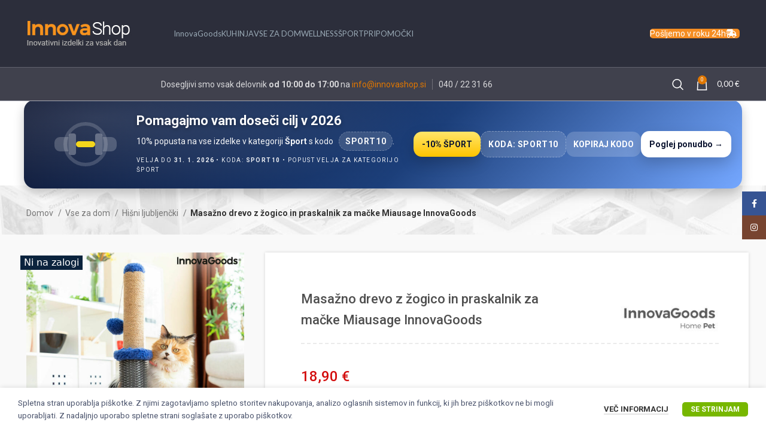

--- FILE ---
content_type: text/html; charset=UTF-8
request_url: https://www.innovashop.si/izdelek/masazno-drevo-z-zogico-in-praskalnik-za-macke-miausage-innovagoods/
body_size: 54183
content:
<!DOCTYPE html>
<html lang="sl-SI">
<head>
	<meta charset="UTF-8">
	<link rel="profile" href="https://gmpg.org/xfn/11">
	<link rel="pingback" href="https://www.innovashop.si/xmlrpc.php">

			<script>window.MSInputMethodContext && document.documentMode && document.write('<script src="https://www.innovashop.si/wp-content/themes/woodmart/js/libs/ie11CustomProperties.min.js"><\/script>');</script>
		<meta name='robots' content='index, follow, max-image-preview:large, max-snippet:-1, max-video-preview:-1' />
	<style>img:is([sizes="auto" i], [sizes^="auto," i]) { contain-intrinsic-size: 3000px 1500px }</style>
	<!-- Google tag (gtag.js) consent mode dataLayer added by Site Kit -->
<script type="text/javascript" id="google_gtagjs-js-consent-mode-data-layer">
/* <![CDATA[ */
window.dataLayer = window.dataLayer || [];function gtag(){dataLayer.push(arguments);}
gtag('consent', 'default', {"ad_personalization":"denied","ad_storage":"denied","ad_user_data":"denied","analytics_storage":"denied","functionality_storage":"denied","security_storage":"denied","personalization_storage":"denied","region":["AT","BE","BG","CH","CY","CZ","DE","DK","EE","ES","FI","FR","GB","GR","HR","HU","IE","IS","IT","LI","LT","LU","LV","MT","NL","NO","PL","PT","RO","SE","SI","SK"],"wait_for_update":500});
window._googlesitekitConsentCategoryMap = {"statistics":["analytics_storage"],"marketing":["ad_storage","ad_user_data","ad_personalization"],"functional":["functionality_storage","security_storage"],"preferences":["personalization_storage"]};
window._googlesitekitConsents = {"ad_personalization":"denied","ad_storage":"denied","ad_user_data":"denied","analytics_storage":"denied","functionality_storage":"denied","security_storage":"denied","personalization_storage":"denied","region":["AT","BE","BG","CH","CY","CZ","DE","DK","EE","ES","FI","FR","GB","GR","HR","HU","IE","IS","IT","LI","LT","LU","LV","MT","NL","NO","PL","PT","RO","SE","SI","SK"],"wait_for_update":500};
/* ]]> */
</script>
<!-- End Google tag (gtag.js) consent mode dataLayer added by Site Kit -->

	<!-- This site is optimized with the Yoast SEO plugin v26.7 - https://yoast.com/wordpress/plugins/seo/ -->
	<title>Masažno drevo z žogico in praskalnik za mačke Miausage InnovaGoods - INNOVASHOP</title>
	<meta name="description" content="Masažno drevo z žogico in praskalnik za mačke Miausage InnovaGoods je kot nalašč za mačke, da se ob njem sprostijo in zabavajo." />
	<link rel="canonical" href="https://www.innovashop.si/izdelek/masazno-drevo-z-zogico-in-praskalnik-za-macke-miausage-innovagoods/" />
	<meta property="og:locale" content="sl_SI" />
	<meta property="og:type" content="article" />
	<meta property="og:title" content="Masažno drevo z žogico in praskalnik za mačke Miausage InnovaGoods - INNOVASHOP" />
	<meta property="og:description" content="Masažno drevo z žogico in praskalnik za mačke Miausage InnovaGoods je kot nalašč za mačke, da se ob njem sprostijo in zabavajo." />
	<meta property="og:url" content="https://www.innovashop.si/izdelek/masazno-drevo-z-zogico-in-praskalnik-za-macke-miausage-innovagoods/" />
	<meta property="og:site_name" content="INNOVASHOP" />
	<meta property="article:modified_time" content="2026-01-19T04:50:11+00:00" />
	<meta property="og:image" content="https://www.innovashop.si/wp-content/uploads/2022/12/Masazno-drevo-z-zogico-in-praskalnik-za-macke-Miausage-InnovaGoods.jpg" />
	<meta property="og:image:width" content="1200" />
	<meta property="og:image:height" content="1200" />
	<meta property="og:image:type" content="image/jpeg" />
	<meta name="twitter:card" content="summary_large_image" />
	<meta name="twitter:label1" content="Est. reading time" />
	<meta name="twitter:data1" content="2 minuti" />
	<script type="application/ld+json" class="yoast-schema-graph">{"@context":"https://schema.org","@graph":[{"@type":["WebPage","ItemPage"],"@id":"https://www.innovashop.si/izdelek/masazno-drevo-z-zogico-in-praskalnik-za-macke-miausage-innovagoods/","url":"https://www.innovashop.si/izdelek/masazno-drevo-z-zogico-in-praskalnik-za-macke-miausage-innovagoods/","name":"Masažno drevo z žogico in praskalnik za mačke Miausage InnovaGoods - INNOVASHOP","isPartOf":{"@id":"https://www.innovashop.si/#website"},"primaryImageOfPage":{"@id":"https://www.innovashop.si/izdelek/masazno-drevo-z-zogico-in-praskalnik-za-macke-miausage-innovagoods/#primaryimage"},"image":{"@id":"https://www.innovashop.si/izdelek/masazno-drevo-z-zogico-in-praskalnik-za-macke-miausage-innovagoods/#primaryimage"},"thumbnailUrl":"https://www.innovashop.si/wp-content/uploads/2022/12/Masazno-drevo-z-zogico-in-praskalnik-za-macke-Miausage-InnovaGoods.jpg","datePublished":"2022-11-30T11:48:27+00:00","dateModified":"2026-01-19T04:50:11+00:00","description":"Masažno drevo z žogico in praskalnik za mačke Miausage InnovaGoods je kot nalašč za mačke, da se ob njem sprostijo in zabavajo.","breadcrumb":{"@id":"https://www.innovashop.si/izdelek/masazno-drevo-z-zogico-in-praskalnik-za-macke-miausage-innovagoods/#breadcrumb"},"inLanguage":"sl-SI","potentialAction":[{"@type":"ReadAction","target":["https://www.innovashop.si/izdelek/masazno-drevo-z-zogico-in-praskalnik-za-macke-miausage-innovagoods/"]}]},{"@type":"ImageObject","inLanguage":"sl-SI","@id":"https://www.innovashop.si/izdelek/masazno-drevo-z-zogico-in-praskalnik-za-macke-miausage-innovagoods/#primaryimage","url":"https://www.innovashop.si/wp-content/uploads/2022/12/Masazno-drevo-z-zogico-in-praskalnik-za-macke-Miausage-InnovaGoods.jpg","contentUrl":"https://www.innovashop.si/wp-content/uploads/2022/12/Masazno-drevo-z-zogico-in-praskalnik-za-macke-Miausage-InnovaGoods.jpg","width":1200,"height":1200,"caption":"Masažno drevo z žogico in praskalnik za mačke Miausage InnovaGoods"},{"@type":"BreadcrumbList","@id":"https://www.innovashop.si/izdelek/masazno-drevo-z-zogico-in-praskalnik-za-macke-miausage-innovagoods/#breadcrumb","itemListElement":[{"@type":"ListItem","position":1,"name":"iNNOVAgOODS","item":"https://www.innovashop.si/"},{"@type":"ListItem","position":2,"name":"Vsi izdelki InnovaGoods","item":"https://www.innovashop.si/vsi-izdelki-innovagoods/"},{"@type":"ListItem","position":3,"name":"Masažno drevo z žogico in praskalnik za mačke Miausage InnovaGoods"}]},{"@type":"WebSite","@id":"https://www.innovashop.si/#website","url":"https://www.innovashop.si/","name":"INNOVASHOP","description":"INNOVAGOODS spletna trgovina","publisher":{"@id":"https://www.innovashop.si/#/schema/person/eb796ebff08aac688682ff702d6c007c"},"potentialAction":[{"@type":"SearchAction","target":{"@type":"EntryPoint","urlTemplate":"https://www.innovashop.si/?s={search_term_string}"},"query-input":{"@type":"PropertyValueSpecification","valueRequired":true,"valueName":"search_term_string"}}],"inLanguage":"sl-SI"},{"@type":["Person","Organization"],"@id":"https://www.innovashop.si/#/schema/person/eb796ebff08aac688682ff702d6c007c","name":"fgx6S9cUoc1Rfphadmiistrator","image":{"@type":"ImageObject","inLanguage":"sl-SI","@id":"https://www.innovashop.si/#/schema/person/image/","url":"https://www.innovashop.si/wp-content/uploads/2020/11/logo-innovashop.jpg","contentUrl":"https://www.innovashop.si/wp-content/uploads/2020/11/logo-innovashop.jpg","width":220,"height":47,"caption":"fgx6S9cUoc1Rfphadmiistrator"},"logo":{"@id":"https://www.innovashop.si/#/schema/person/image/"}}]}</script>
	<!-- / Yoast SEO plugin. -->


<link rel='dns-prefetch' href='//www.googletagmanager.com' />
<link rel='dns-prefetch' href='//fonts.googleapis.com' />
<link rel="alternate" type="application/rss+xml" title="INNOVASHOP &raquo; Vir" href="https://www.innovashop.si/feed/" />
<link rel="alternate" type="application/rss+xml" title="INNOVASHOP &raquo; Vir komentarjev" href="https://www.innovashop.si/comments/feed/" />
<link rel='stylesheet' id='wp-block-library-css' href='https://www.innovashop.si/wp-includes/css/dist/block-library/style.min.css?ver=6.8.3' type='text/css' media='all' />
<style id='classic-theme-styles-inline-css' type='text/css'>
/*! This file is auto-generated */
.wp-block-button__link{color:#fff;background-color:#32373c;border-radius:9999px;box-shadow:none;text-decoration:none;padding:calc(.667em + 2px) calc(1.333em + 2px);font-size:1.125em}.wp-block-file__button{background:#32373c;color:#fff;text-decoration:none}
</style>
<style id='safe-svg-svg-icon-style-inline-css' type='text/css'>
.safe-svg-cover{text-align:center}.safe-svg-cover .safe-svg-inside{display:inline-block;max-width:100%}.safe-svg-cover svg{fill:currentColor;height:100%;max-height:100%;max-width:100%;width:100%}

</style>
<style id='global-styles-inline-css' type='text/css'>
:root{--wp--preset--aspect-ratio--square: 1;--wp--preset--aspect-ratio--4-3: 4/3;--wp--preset--aspect-ratio--3-4: 3/4;--wp--preset--aspect-ratio--3-2: 3/2;--wp--preset--aspect-ratio--2-3: 2/3;--wp--preset--aspect-ratio--16-9: 16/9;--wp--preset--aspect-ratio--9-16: 9/16;--wp--preset--color--black: #000000;--wp--preset--color--cyan-bluish-gray: #abb8c3;--wp--preset--color--white: #ffffff;--wp--preset--color--pale-pink: #f78da7;--wp--preset--color--vivid-red: #cf2e2e;--wp--preset--color--luminous-vivid-orange: #ff6900;--wp--preset--color--luminous-vivid-amber: #fcb900;--wp--preset--color--light-green-cyan: #7bdcb5;--wp--preset--color--vivid-green-cyan: #00d084;--wp--preset--color--pale-cyan-blue: #8ed1fc;--wp--preset--color--vivid-cyan-blue: #0693e3;--wp--preset--color--vivid-purple: #9b51e0;--wp--preset--gradient--vivid-cyan-blue-to-vivid-purple: linear-gradient(135deg,rgba(6,147,227,1) 0%,rgb(155,81,224) 100%);--wp--preset--gradient--light-green-cyan-to-vivid-green-cyan: linear-gradient(135deg,rgb(122,220,180) 0%,rgb(0,208,130) 100%);--wp--preset--gradient--luminous-vivid-amber-to-luminous-vivid-orange: linear-gradient(135deg,rgba(252,185,0,1) 0%,rgba(255,105,0,1) 100%);--wp--preset--gradient--luminous-vivid-orange-to-vivid-red: linear-gradient(135deg,rgba(255,105,0,1) 0%,rgb(207,46,46) 100%);--wp--preset--gradient--very-light-gray-to-cyan-bluish-gray: linear-gradient(135deg,rgb(238,238,238) 0%,rgb(169,184,195) 100%);--wp--preset--gradient--cool-to-warm-spectrum: linear-gradient(135deg,rgb(74,234,220) 0%,rgb(151,120,209) 20%,rgb(207,42,186) 40%,rgb(238,44,130) 60%,rgb(251,105,98) 80%,rgb(254,248,76) 100%);--wp--preset--gradient--blush-light-purple: linear-gradient(135deg,rgb(255,206,236) 0%,rgb(152,150,240) 100%);--wp--preset--gradient--blush-bordeaux: linear-gradient(135deg,rgb(254,205,165) 0%,rgb(254,45,45) 50%,rgb(107,0,62) 100%);--wp--preset--gradient--luminous-dusk: linear-gradient(135deg,rgb(255,203,112) 0%,rgb(199,81,192) 50%,rgb(65,88,208) 100%);--wp--preset--gradient--pale-ocean: linear-gradient(135deg,rgb(255,245,203) 0%,rgb(182,227,212) 50%,rgb(51,167,181) 100%);--wp--preset--gradient--electric-grass: linear-gradient(135deg,rgb(202,248,128) 0%,rgb(113,206,126) 100%);--wp--preset--gradient--midnight: linear-gradient(135deg,rgb(2,3,129) 0%,rgb(40,116,252) 100%);--wp--preset--font-size--small: 13px;--wp--preset--font-size--medium: 20px;--wp--preset--font-size--large: 36px;--wp--preset--font-size--x-large: 42px;--wp--preset--spacing--20: 0.44rem;--wp--preset--spacing--30: 0.67rem;--wp--preset--spacing--40: 1rem;--wp--preset--spacing--50: 1.5rem;--wp--preset--spacing--60: 2.25rem;--wp--preset--spacing--70: 3.38rem;--wp--preset--spacing--80: 5.06rem;--wp--preset--shadow--natural: 6px 6px 9px rgba(0, 0, 0, 0.2);--wp--preset--shadow--deep: 12px 12px 50px rgba(0, 0, 0, 0.4);--wp--preset--shadow--sharp: 6px 6px 0px rgba(0, 0, 0, 0.2);--wp--preset--shadow--outlined: 6px 6px 0px -3px rgba(255, 255, 255, 1), 6px 6px rgba(0, 0, 0, 1);--wp--preset--shadow--crisp: 6px 6px 0px rgba(0, 0, 0, 1);}:where(.is-layout-flex){gap: 0.5em;}:where(.is-layout-grid){gap: 0.5em;}body .is-layout-flex{display: flex;}.is-layout-flex{flex-wrap: wrap;align-items: center;}.is-layout-flex > :is(*, div){margin: 0;}body .is-layout-grid{display: grid;}.is-layout-grid > :is(*, div){margin: 0;}:where(.wp-block-columns.is-layout-flex){gap: 2em;}:where(.wp-block-columns.is-layout-grid){gap: 2em;}:where(.wp-block-post-template.is-layout-flex){gap: 1.25em;}:where(.wp-block-post-template.is-layout-grid){gap: 1.25em;}.has-black-color{color: var(--wp--preset--color--black) !important;}.has-cyan-bluish-gray-color{color: var(--wp--preset--color--cyan-bluish-gray) !important;}.has-white-color{color: var(--wp--preset--color--white) !important;}.has-pale-pink-color{color: var(--wp--preset--color--pale-pink) !important;}.has-vivid-red-color{color: var(--wp--preset--color--vivid-red) !important;}.has-luminous-vivid-orange-color{color: var(--wp--preset--color--luminous-vivid-orange) !important;}.has-luminous-vivid-amber-color{color: var(--wp--preset--color--luminous-vivid-amber) !important;}.has-light-green-cyan-color{color: var(--wp--preset--color--light-green-cyan) !important;}.has-vivid-green-cyan-color{color: var(--wp--preset--color--vivid-green-cyan) !important;}.has-pale-cyan-blue-color{color: var(--wp--preset--color--pale-cyan-blue) !important;}.has-vivid-cyan-blue-color{color: var(--wp--preset--color--vivid-cyan-blue) !important;}.has-vivid-purple-color{color: var(--wp--preset--color--vivid-purple) !important;}.has-black-background-color{background-color: var(--wp--preset--color--black) !important;}.has-cyan-bluish-gray-background-color{background-color: var(--wp--preset--color--cyan-bluish-gray) !important;}.has-white-background-color{background-color: var(--wp--preset--color--white) !important;}.has-pale-pink-background-color{background-color: var(--wp--preset--color--pale-pink) !important;}.has-vivid-red-background-color{background-color: var(--wp--preset--color--vivid-red) !important;}.has-luminous-vivid-orange-background-color{background-color: var(--wp--preset--color--luminous-vivid-orange) !important;}.has-luminous-vivid-amber-background-color{background-color: var(--wp--preset--color--luminous-vivid-amber) !important;}.has-light-green-cyan-background-color{background-color: var(--wp--preset--color--light-green-cyan) !important;}.has-vivid-green-cyan-background-color{background-color: var(--wp--preset--color--vivid-green-cyan) !important;}.has-pale-cyan-blue-background-color{background-color: var(--wp--preset--color--pale-cyan-blue) !important;}.has-vivid-cyan-blue-background-color{background-color: var(--wp--preset--color--vivid-cyan-blue) !important;}.has-vivid-purple-background-color{background-color: var(--wp--preset--color--vivid-purple) !important;}.has-black-border-color{border-color: var(--wp--preset--color--black) !important;}.has-cyan-bluish-gray-border-color{border-color: var(--wp--preset--color--cyan-bluish-gray) !important;}.has-white-border-color{border-color: var(--wp--preset--color--white) !important;}.has-pale-pink-border-color{border-color: var(--wp--preset--color--pale-pink) !important;}.has-vivid-red-border-color{border-color: var(--wp--preset--color--vivid-red) !important;}.has-luminous-vivid-orange-border-color{border-color: var(--wp--preset--color--luminous-vivid-orange) !important;}.has-luminous-vivid-amber-border-color{border-color: var(--wp--preset--color--luminous-vivid-amber) !important;}.has-light-green-cyan-border-color{border-color: var(--wp--preset--color--light-green-cyan) !important;}.has-vivid-green-cyan-border-color{border-color: var(--wp--preset--color--vivid-green-cyan) !important;}.has-pale-cyan-blue-border-color{border-color: var(--wp--preset--color--pale-cyan-blue) !important;}.has-vivid-cyan-blue-border-color{border-color: var(--wp--preset--color--vivid-cyan-blue) !important;}.has-vivid-purple-border-color{border-color: var(--wp--preset--color--vivid-purple) !important;}.has-vivid-cyan-blue-to-vivid-purple-gradient-background{background: var(--wp--preset--gradient--vivid-cyan-blue-to-vivid-purple) !important;}.has-light-green-cyan-to-vivid-green-cyan-gradient-background{background: var(--wp--preset--gradient--light-green-cyan-to-vivid-green-cyan) !important;}.has-luminous-vivid-amber-to-luminous-vivid-orange-gradient-background{background: var(--wp--preset--gradient--luminous-vivid-amber-to-luminous-vivid-orange) !important;}.has-luminous-vivid-orange-to-vivid-red-gradient-background{background: var(--wp--preset--gradient--luminous-vivid-orange-to-vivid-red) !important;}.has-very-light-gray-to-cyan-bluish-gray-gradient-background{background: var(--wp--preset--gradient--very-light-gray-to-cyan-bluish-gray) !important;}.has-cool-to-warm-spectrum-gradient-background{background: var(--wp--preset--gradient--cool-to-warm-spectrum) !important;}.has-blush-light-purple-gradient-background{background: var(--wp--preset--gradient--blush-light-purple) !important;}.has-blush-bordeaux-gradient-background{background: var(--wp--preset--gradient--blush-bordeaux) !important;}.has-luminous-dusk-gradient-background{background: var(--wp--preset--gradient--luminous-dusk) !important;}.has-pale-ocean-gradient-background{background: var(--wp--preset--gradient--pale-ocean) !important;}.has-electric-grass-gradient-background{background: var(--wp--preset--gradient--electric-grass) !important;}.has-midnight-gradient-background{background: var(--wp--preset--gradient--midnight) !important;}.has-small-font-size{font-size: var(--wp--preset--font-size--small) !important;}.has-medium-font-size{font-size: var(--wp--preset--font-size--medium) !important;}.has-large-font-size{font-size: var(--wp--preset--font-size--large) !important;}.has-x-large-font-size{font-size: var(--wp--preset--font-size--x-large) !important;}
:where(.wp-block-post-template.is-layout-flex){gap: 1.25em;}:where(.wp-block-post-template.is-layout-grid){gap: 1.25em;}
:where(.wp-block-columns.is-layout-flex){gap: 2em;}:where(.wp-block-columns.is-layout-grid){gap: 2em;}
:root :where(.wp-block-pullquote){font-size: 1.5em;line-height: 1.6;}
</style>
<style id='bis-ui-handler-inline-style-inline-css' type='text/css'>
 .outofstock_success_msg{
						color:#008000;
						font-style:normal;
						font-weightnormal;
		}
		.outofstock_error_msg{
						color:#C12B2B;
						font-style:normal;
						font-weight:normal;
		}

		.custom_message{
						color:#919191;
						font-style:normal;
						font-weight:normal;
		}.email_list_metabox span.bis_mail_send{
						display:none;
		}.email_list_metabox span.bis_mail_send{
						width:100%;
						text-align:center;
						margin-top:10px;
		}
</style>
<link rel='stylesheet' id='wc_sa-font-icons-css' href='https://www.innovashop.si/wp-content/plugins/woocommerce-status-actions/assets/css/font-icons.css?ver=6.8.3' type='text/css' media='all' />
<link rel='stylesheet' id='wc_sa-frontend-css' href='https://www.innovashop.si/wp-content/plugins/woocommerce-status-actions/assets/css/frontend.css?ver=2.3.7' type='text/css' media='all' />
<style id='woocommerce-inline-inline-css' type='text/css'>
.woocommerce form .form-row .required { visibility: visible; }
</style>
<link rel='stylesheet' id='wcst_public_css-css' href='https://www.innovashop.si/wp-content/plugins/xl-woocommerce-sales-triggers/assets/css/wcst_combined.css?ver=2.10.0' type='text/css' media='all' />
<link rel='stylesheet' id='trp-language-switcher-style-css' href='https://www.innovashop.si/wp-content/plugins/translatepress-multilingual/assets/css/trp-language-switcher.css?ver=3.0.7' type='text/css' media='all' />
<link rel='stylesheet' id='woo_conditional_payments_css-css' href='https://www.innovashop.si/wp-content/plugins/conditional-payments-for-woocommerce/frontend/css/woo-conditional-payments.css?ver=3.4.1' type='text/css' media='all' />
<link rel='stylesheet' id='isb-style-css' href='https://www.innovashop.si/wp-content/plugins/improved-sale-badges/assets/css/styles.css?ver=4.4.1' type='text/css' media='all' />
<link rel='stylesheet' id='js_composer_front-css' href='https://www.innovashop.si/wp-content/plugins/js_composer/assets/css/js_composer.min.css?ver=7.7.2' type='text/css' media='all' />
<link rel='stylesheet' id='bootstrap-css' href='https://www.innovashop.si/wp-content/themes/woodmart/css/bootstrap-light.min.css?ver=7.2.4' type='text/css' media='all' />
<link rel='stylesheet' id='woodmart-style-css' href='https://www.innovashop.si/wp-content/themes/woodmart/css/parts/base.min.css?ver=7.2.4' type='text/css' media='all' />
<link rel='stylesheet' id='wd-widget-nav-css' href='https://www.innovashop.si/wp-content/themes/woodmart/css/parts/widget-nav.min.css?ver=7.2.4' type='text/css' media='all' />
<link rel='stylesheet' id='wd-widget-wd-layered-nav-css' href='https://www.innovashop.si/wp-content/themes/woodmart/css/parts/woo-widget-wd-layered-nav.min.css?ver=7.2.4' type='text/css' media='all' />
<link rel='stylesheet' id='wd-woo-mod-swatches-base-css' href='https://www.innovashop.si/wp-content/themes/woodmart/css/parts/woo-mod-swatches-base.min.css?ver=7.2.4' type='text/css' media='all' />
<link rel='stylesheet' id='wd-woo-mod-swatches-filter-css' href='https://www.innovashop.si/wp-content/themes/woodmart/css/parts/woo-mod-swatches-filter.min.css?ver=7.2.4' type='text/css' media='all' />
<link rel='stylesheet' id='wd-widget-product-cat-css' href='https://www.innovashop.si/wp-content/themes/woodmart/css/parts/woo-widget-product-cat.min.css?ver=7.2.4' type='text/css' media='all' />
<link rel='stylesheet' id='wd-widget-product-list-css' href='https://www.innovashop.si/wp-content/themes/woodmart/css/parts/woo-widget-product-list.min.css?ver=7.2.4' type='text/css' media='all' />
<link rel='stylesheet' id='wd-widget-slider-price-filter-css' href='https://www.innovashop.si/wp-content/themes/woodmart/css/parts/woo-widget-slider-price-filter.min.css?ver=7.2.4' type='text/css' media='all' />
<link rel='stylesheet' id='wd-wp-gutenberg-css' href='https://www.innovashop.si/wp-content/themes/woodmart/css/parts/wp-gutenberg.min.css?ver=7.2.4' type='text/css' media='all' />
<link rel='stylesheet' id='wd-woo-stripe-css' href='https://www.innovashop.si/wp-content/themes/woodmart/css/parts/int-woo-stripe.min.css?ver=7.2.4' type='text/css' media='all' />
<link rel='stylesheet' id='wd-woo-paypal-payments-css' href='https://www.innovashop.si/wp-content/themes/woodmart/css/parts/int-woo-paypal-payments.min.css?ver=7.2.4' type='text/css' media='all' />
<link rel='stylesheet' id='wd-wpbakery-base-css' href='https://www.innovashop.si/wp-content/themes/woodmart/css/parts/int-wpb-base.min.css?ver=7.2.4' type='text/css' media='all' />
<link rel='stylesheet' id='wd-wpbakery-base-deprecated-css' href='https://www.innovashop.si/wp-content/themes/woodmart/css/parts/int-wpb-base-deprecated.min.css?ver=7.2.4' type='text/css' media='all' />
<link rel='stylesheet' id='wd-notices-fixed-css' href='https://www.innovashop.si/wp-content/themes/woodmart/css/parts/woo-opt-sticky-notices.min.css?ver=7.2.4' type='text/css' media='all' />
<link rel='stylesheet' id='wd-woocommerce-base-css' href='https://www.innovashop.si/wp-content/themes/woodmart/css/parts/woocommerce-base.min.css?ver=7.2.4' type='text/css' media='all' />
<link rel='stylesheet' id='wd-mod-star-rating-css' href='https://www.innovashop.si/wp-content/themes/woodmart/css/parts/mod-star-rating.min.css?ver=7.2.4' type='text/css' media='all' />
<link rel='stylesheet' id='wd-woo-el-track-order-css' href='https://www.innovashop.si/wp-content/themes/woodmart/css/parts/woo-el-track-order.min.css?ver=7.2.4' type='text/css' media='all' />
<link rel='stylesheet' id='wd-woo-gutenberg-css' href='https://www.innovashop.si/wp-content/themes/woodmart/css/parts/woo-gutenberg.min.css?ver=7.2.4' type='text/css' media='all' />
<link rel='stylesheet' id='wd-woo-mod-quantity-css' href='https://www.innovashop.si/wp-content/themes/woodmart/css/parts/woo-mod-quantity.min.css?ver=7.2.4' type='text/css' media='all' />
<link rel='stylesheet' id='wd-woo-opt-free-progress-bar-css' href='https://www.innovashop.si/wp-content/themes/woodmart/css/parts/woo-opt-free-progress-bar.min.css?ver=7.2.4' type='text/css' media='all' />
<link rel='stylesheet' id='wd-woo-mod-progress-bar-css' href='https://www.innovashop.si/wp-content/themes/woodmart/css/parts/woo-mod-progress-bar.min.css?ver=7.2.4' type='text/css' media='all' />
<link rel='stylesheet' id='wd-woo-single-prod-el-base-css' href='https://www.innovashop.si/wp-content/themes/woodmart/css/parts/woo-single-prod-el-base.min.css?ver=7.2.4' type='text/css' media='all' />
<link rel='stylesheet' id='wd-woo-mod-stock-status-css' href='https://www.innovashop.si/wp-content/themes/woodmart/css/parts/woo-mod-stock-status.min.css?ver=7.2.4' type='text/css' media='all' />
<link rel='stylesheet' id='wd-woo-mod-shop-attributes-css' href='https://www.innovashop.si/wp-content/themes/woodmart/css/parts/woo-mod-shop-attributes.min.css?ver=7.2.4' type='text/css' media='all' />
<link rel='stylesheet' id='wd-opt-disable-owl-css' href='https://www.innovashop.si/wp-content/themes/woodmart/css/parts/opt-disable-owl.min.css?ver=7.2.4' type='text/css' media='all' />
<link rel='stylesheet' id='child-style-css' href='https://www.innovashop.si/wp-content/themes/woodmart-child/style.css?ver=7.2.4' type='text/css' media='all' />
<link rel='stylesheet' id='wd-header-base-css' href='https://www.innovashop.si/wp-content/themes/woodmart/css/parts/header-base.min.css?ver=7.2.4' type='text/css' media='all' />
<link rel='stylesheet' id='wd-mod-tools-css' href='https://www.innovashop.si/wp-content/themes/woodmart/css/parts/mod-tools.min.css?ver=7.2.4' type='text/css' media='all' />
<link rel='stylesheet' id='wd-header-cart-side-css' href='https://www.innovashop.si/wp-content/themes/woodmart/css/parts/header-el-cart-side.min.css?ver=7.2.4' type='text/css' media='all' />
<link rel='stylesheet' id='wd-header-cart-css' href='https://www.innovashop.si/wp-content/themes/woodmart/css/parts/header-el-cart.min.css?ver=7.2.4' type='text/css' media='all' />
<link rel='stylesheet' id='wd-widget-shopping-cart-css' href='https://www.innovashop.si/wp-content/themes/woodmart/css/parts/woo-widget-shopping-cart.min.css?ver=7.2.4' type='text/css' media='all' />
<link rel='stylesheet' id='wd-header-elements-base-css' href='https://www.innovashop.si/wp-content/themes/woodmart/css/parts/header-el-base.min.css?ver=7.2.4' type='text/css' media='all' />
<link rel='stylesheet' id='wd-header-search-css' href='https://www.innovashop.si/wp-content/themes/woodmart/css/parts/header-el-search.min.css?ver=7.2.4' type='text/css' media='all' />
<link rel='stylesheet' id='wd-woo-single-prod-builder-css' href='https://www.innovashop.si/wp-content/themes/woodmart/css/parts/woo-single-prod-builder.min.css?ver=7.2.4' type='text/css' media='all' />
<link rel='stylesheet' id='wd-photoswipe-css' href='https://www.innovashop.si/wp-content/themes/woodmart/css/parts/lib-photoswipe.min.css?ver=7.2.4' type='text/css' media='all' />
<link rel='stylesheet' id='wd-woo-single-prod-el-gallery-css' href='https://www.innovashop.si/wp-content/themes/woodmart/css/parts/woo-single-prod-el-gallery.min.css?ver=7.2.4' type='text/css' media='all' />
<link rel='stylesheet' id='wd-owl-carousel-css' href='https://www.innovashop.si/wp-content/themes/woodmart/css/parts/lib-owl-carousel.min.css?ver=7.2.4' type='text/css' media='all' />
<link rel='stylesheet' id='wd-woo-single-prod-el-gallery-opt-thumb-columns-css' href='https://www.innovashop.si/wp-content/themes/woodmart/css/parts/woo-single-prod-el-gallery-opt-thumb-columns.min.css?ver=7.2.4' type='text/css' media='all' />
<link rel='stylesheet' id='wd-woo-single-prod-el-tabs-opt-layout-all-open-css' href='https://www.innovashop.si/wp-content/themes/woodmart/css/parts/woo-single-prod-el-tabs-opt-layout-all-open.min.css?ver=7.2.4' type='text/css' media='all' />
<link rel='stylesheet' id='wd-int-el-animations-css' href='https://www.innovashop.si/wp-content/themes/woodmart/css/parts/int-wbp-el-animations.min.css?ver=7.2.4' type='text/css' media='all' />
<link rel='stylesheet' id='wd-footer-base-css' href='https://www.innovashop.si/wp-content/themes/woodmart/css/parts/footer-base.min.css?ver=7.2.4' type='text/css' media='all' />
<link rel='stylesheet' id='wd-info-box-css' href='https://www.innovashop.si/wp-content/themes/woodmart/css/parts/el-info-box.min.css?ver=7.2.4' type='text/css' media='all' />
<link rel='stylesheet' id='wd-wd-search-results-css' href='https://www.innovashop.si/wp-content/themes/woodmart/css/parts/wd-search-results.min.css?ver=7.2.4' type='text/css' media='all' />
<link rel='stylesheet' id='wd-wd-search-form-css' href='https://www.innovashop.si/wp-content/themes/woodmart/css/parts/wd-search-form.min.css?ver=7.2.4' type='text/css' media='all' />
<link rel='stylesheet' id='wd-social-icons-css' href='https://www.innovashop.si/wp-content/themes/woodmart/css/parts/el-social-icons.min.css?ver=7.2.4' type='text/css' media='all' />
<link rel='stylesheet' id='wd-sticky-social-buttons-css' href='https://www.innovashop.si/wp-content/themes/woodmart/css/parts/opt-sticky-social.min.css?ver=7.2.4' type='text/css' media='all' />
<link rel='stylesheet' id='wd-cookies-popup-css' href='https://www.innovashop.si/wp-content/themes/woodmart/css/parts/opt-cookies.min.css?ver=7.2.4' type='text/css' media='all' />
<link rel='stylesheet' id='wd-header-search-fullscreen-css' href='https://www.innovashop.si/wp-content/themes/woodmart/css/parts/header-el-search-fullscreen-general.min.css?ver=7.2.4' type='text/css' media='all' />
<link rel='stylesheet' id='wd-header-search-fullscreen-1-css' href='https://www.innovashop.si/wp-content/themes/woodmart/css/parts/header-el-search-fullscreen-1.min.css?ver=7.2.4' type='text/css' media='all' />
<link rel='stylesheet' id='xts-style-header_129692-css' href='https://www.innovashop.si/wp-content/uploads/2025/03/xts-header_129692-1741609783.css?ver=7.2.4' type='text/css' media='all' />
<link rel='stylesheet' id='xts-style-theme_settings_default-css' href='https://www.innovashop.si/wp-content/uploads/2025/09/xts-theme_settings_default-1758719512.css?ver=7.2.4' type='text/css' media='all' />
<link rel='stylesheet' id='xts-google-fonts-css' href='https://fonts.googleapis.com/css?family=Roboto%3A400%2C700%2C100%2C500%7COxygen%3A400%2C700%7CLato%3A400%2C700&#038;ver=7.2.4' type='text/css' media='all' />
<script type="text/javascript" src="https://www.innovashop.si/wp-includes/js/jquery/jquery.min.js?ver=3.7.1" id="jquery-core-js"></script>
<script type="text/javascript" src="https://www.innovashop.si/wp-includes/js/jquery/jquery-migrate.min.js?ver=3.4.1" id="jquery-migrate-js"></script>
<script type="text/javascript" src="https://www.innovashop.si/wp-content/plugins/woocommerce/assets/js/jquery-blockui/jquery.blockUI.min.js?ver=2.7.0-wc.10.4.3" id="wc-jquery-blockui-js" data-wp-strategy="defer"></script>
<script type="text/javascript" id="bis-out-of-stock-notify-js-extra">
/* <![CDATA[ */
var bis_out_of_stock_notify = {"wp_ajax_url":"https:\/\/www.innovashop.si\/wp-admin\/admin-ajax.php","out_of_stock_notify_nonce":"4fb26da388","current_user_language":"not_active","success_message_position":"above","success_message_effect":"fadein","error_message_effect":"fadein","instock_subscribe_email_success":"Zahvaljujemo se za vpis. Ko bo izdelek nazaj na zalogi, vas bo sistem avtomatsko obvestil.","instock_already_subscribed":"You have already Subscribed","instock_error_empty_email":"Vnesite va\u0161 elektronski naslov","instock_error_empty_first_name_field":"First Name Field can\\'t be empty","instock_error_empty_last_name_field":"Last Name Field can\\'t be empty","instock_error_empty_mobile_number_field":"Mobile Number Field can\\'t be empty","iagree_error_msg":"Please give consent by selecting this checkbox","instock_error_email_format":"Prosim vnesite va\u0161 elektronski naslov","instock_sucess_fadein_time":"5","instock_error_fadein_time":"5","required_fields_user_name":"no","required_fields_mobile_number":"no","bis_enable_show_hide_fields":"hide","instock_error_display_time":"5","instock_success_display_time":"5","bis_form_hide_after_submit":"2"};
/* ]]> */
</script>
<script type="text/javascript" src="https://www.innovashop.si/wp-content/plugins/backinstocknotifier/assets/js/bis-out-of-stock-notify.js?ver=13.0.0" id="bis-out-of-stock-notify-js"></script>
<script type="text/javascript" src="https://www.innovashop.si/wp-content/plugins/woocommerce-status-actions/assets/plugins/Flot/jquery.flot.min.js?ver=2.3.7" id="flot-js"></script>
<script type="text/javascript" src="https://www.innovashop.si/wp-content/plugins/woocommerce-status-actions/assets/plugins/Flot/jquery.flot.pie.min.js?ver=2.3.7" id="flot-pie-js"></script>
<script type="text/javascript" id="wc_sa-frontend-js-extra">
/* <![CDATA[ */
var wc_sa_opt = {"i18_prompt_cancel":"Are you sure you want to cancel this order?","i18_prompt_change":"Are you sure you want to change the status of this order?"};
/* ]]> */
</script>
<script type="text/javascript" src="https://www.innovashop.si/wp-content/plugins/woocommerce-status-actions/assets/js/frontend.js?ver=2.3.7" id="wc_sa-frontend-js"></script>
<script type="text/javascript" id="wc-add-to-cart-js-extra">
/* <![CDATA[ */
var wc_add_to_cart_params = {"ajax_url":"\/wp-admin\/admin-ajax.php","wc_ajax_url":"\/?wc-ajax=%%endpoint%%","i18n_view_cart":"Prika\u017ei ko\u0161arico","cart_url":"https:\/\/www.innovashop.si\/cart\/","is_cart":"","cart_redirect_after_add":"no"};
/* ]]> */
</script>
<script type="text/javascript" src="https://www.innovashop.si/wp-content/plugins/woocommerce/assets/js/frontend/add-to-cart.min.js?ver=10.4.3" id="wc-add-to-cart-js" data-wp-strategy="defer"></script>
<script type="text/javascript" src="https://www.innovashop.si/wp-content/plugins/woocommerce/assets/js/zoom/jquery.zoom.min.js?ver=1.7.21-wc.10.4.3" id="wc-zoom-js" defer="defer" data-wp-strategy="defer"></script>
<script type="text/javascript" id="wc-single-product-js-extra">
/* <![CDATA[ */
var wc_single_product_params = {"i18n_required_rating_text":"Ocenite izdelek","i18n_rating_options":["1 od 5 zvezdic","2 od 5 zvezdic","3 od 5 zvezdic","4 od 5 zvezdic","5 od 5 zvezdic"],"i18n_product_gallery_trigger_text":"Ogled galerije slik v celozaslonskem na\u010dinu","review_rating_required":"yes","flexslider":{"rtl":false,"animation":"slide","smoothHeight":true,"directionNav":false,"controlNav":"thumbnails","slideshow":false,"animationSpeed":500,"animationLoop":false,"allowOneSlide":false},"zoom_enabled":"","zoom_options":[],"photoswipe_enabled":"","photoswipe_options":{"shareEl":false,"closeOnScroll":false,"history":false,"hideAnimationDuration":0,"showAnimationDuration":0},"flexslider_enabled":""};
/* ]]> */
</script>
<script type="text/javascript" src="https://www.innovashop.si/wp-content/plugins/woocommerce/assets/js/frontend/single-product.min.js?ver=10.4.3" id="wc-single-product-js" defer="defer" data-wp-strategy="defer"></script>
<script type="text/javascript" src="https://www.innovashop.si/wp-content/plugins/woocommerce/assets/js/js-cookie/js.cookie.min.js?ver=2.1.4-wc.10.4.3" id="wc-js-cookie-js" data-wp-strategy="defer"></script>
<script type="text/javascript" src="https://www.innovashop.si/wp-content/plugins/translatepress-multilingual/assets/js/trp-frontend-compatibility.js?ver=3.0.7" id="trp-frontend-compatibility-js"></script>
<script type="text/javascript" id="woo-conditional-payments-js-js-extra">
/* <![CDATA[ */
var conditional_payments_settings = {"name_address_fields":[],"disable_payment_method_trigger":""};
/* ]]> */
</script>
<script type="text/javascript" src="https://www.innovashop.si/wp-content/plugins/conditional-payments-for-woocommerce/frontend/js/woo-conditional-payments.js?ver=3.4.1" id="woo-conditional-payments-js-js"></script>
<script type="text/javascript" src="https://www.innovashop.si/wp-content/plugins/js_composer/assets/js/vendors/woocommerce-add-to-cart.js?ver=7.7.2" id="vc_woocommerce-add-to-cart-js-js"></script>

<!-- Google tag (gtag.js) snippet added by Site Kit -->
<!-- Google Analytics snippet added by Site Kit -->
<!-- Google Ads snippet added by Site Kit -->
<script type="text/javascript" src="https://www.googletagmanager.com/gtag/js?id=GT-MRM5LWFB" id="google_gtagjs-js" async></script>
<script type="text/javascript" id="google_gtagjs-js-after">
/* <![CDATA[ */
window.dataLayer = window.dataLayer || [];function gtag(){dataLayer.push(arguments);}
gtag("set","linker",{"domains":["www.innovashop.si"]});
gtag("js", new Date());
gtag("set", "developer_id.dZTNiMT", true);
gtag("config", "GT-MRM5LWFB");
gtag("config", "AW-16880618035");
 window._googlesitekit = window._googlesitekit || {}; window._googlesitekit.throttledEvents = []; window._googlesitekit.gtagEvent = (name, data) => { var key = JSON.stringify( { name, data } ); if ( !! window._googlesitekit.throttledEvents[ key ] ) { return; } window._googlesitekit.throttledEvents[ key ] = true; setTimeout( () => { delete window._googlesitekit.throttledEvents[ key ]; }, 5 ); gtag( "event", name, { ...data, event_source: "site-kit" } ); }; 
/* ]]> */
</script>
<script type="text/javascript" src="https://www.innovashop.si/wp-content/themes/woodmart/js/libs/device.min.js?ver=7.2.4" id="wd-device-library-js"></script>
<script></script><link rel="https://api.w.org/" href="https://www.innovashop.si/wp-json/" /><link rel="alternate" title="JSON" type="application/json" href="https://www.innovashop.si/wp-json/wp/v2/product/20065" /><link rel="EditURI" type="application/rsd+xml" title="RSD" href="https://www.innovashop.si/xmlrpc.php?rsd" />
<meta name="generator" content="WordPress 6.8.3" />
<meta name="generator" content="WooCommerce 10.4.3" />
<meta name="generator" content="XL-Sales-Trigger 2.10.0" />
<link rel='shortlink' href='https://www.innovashop.si/?p=20065' />
<link rel="alternate" title="oEmbed (JSON)" type="application/json+oembed" href="https://www.innovashop.si/wp-json/oembed/1.0/embed?url=https%3A%2F%2Fwww.innovashop.si%2Fizdelek%2Fmasazno-drevo-z-zogico-in-praskalnik-za-macke-miausage-innovagoods%2F" />
<link rel="alternate" title="oEmbed (XML)" type="text/xml+oembed" href="https://www.innovashop.si/wp-json/oembed/1.0/embed?url=https%3A%2F%2Fwww.innovashop.si%2Fizdelek%2Fmasazno-drevo-z-zogico-in-praskalnik-za-macke-miausage-innovagoods%2F&#038;format=xml" />
<meta name="generator" content="Site Kit by Google 1.170.0" /><link rel="alternate" hreflang="sl-SI" href="https://www.innovashop.si/izdelek/masazno-drevo-z-zogico-in-praskalnik-za-macke-miausage-innovagoods/"/>
<link rel="alternate" hreflang="sl" href="https://www.innovashop.si/izdelek/masazno-drevo-z-zogico-in-praskalnik-za-macke-miausage-innovagoods/"/>
					<meta name="viewport" content="width=device-width, initial-scale=1.0, maximum-scale=1.0, user-scalable=no">
										<noscript><style>.woocommerce-product-gallery{ opacity: 1 !important; }</style></noscript>
	<meta name="generator" content="Powered by WPBakery Page Builder - drag and drop page builder for WordPress."/>
<link rel="icon" href="https://www.innovashop.si/wp-content/uploads/2022/02/cropped-favicon-32x32.png" sizes="32x32" />
<link rel="icon" href="https://www.innovashop.si/wp-content/uploads/2022/02/cropped-favicon-192x192.png" sizes="192x192" />
<link rel="apple-touch-icon" href="https://www.innovashop.si/wp-content/uploads/2022/02/cropped-favicon-180x180.png" />
<meta name="msapplication-TileImage" content="https://www.innovashop.si/wp-content/uploads/2022/02/cropped-favicon-270x270.png" />
<meta name="generator" content="XforWooCommerce.com - Improved Badges for WooCommerce"/>		<style type="text/css" id="wp-custom-css">
			.archive .available-on-backorder {
  display:none;
}
.innovashop-gift-congrats
.igc-emoji
.igc-text		</style>
		<style>
		
		</style><style>            body .wcst_savings_top.wcst_savings_top_key_20065_7272 span, body .wcst_savings_variation.wcst_savings_variation_key_20065_7272 span {
			color:#474747;font-size:15px; line-height: 1.4;            }
			            body .wcst_low_stock_key_20065_7266.wcst_low_stock .wcst_low_stock_scarcity span {
			color:#73a51c;font-size:15px; line-height: 1.4;            }
            body .wcst_low_stock_key_20065_7266.wcst_low_stock .wcst_low_stock_assurance span {
			color:#73a51c;font-size:15px; line-height: 1.4;            }
            body .wcst_low_stock_key_20065_7266.wcst_low_stock .wcst_low_stock_backorder span {
			color:#73a51c;font-size:15px; line-height: 1.4;            }
            body .wcst_low_stock_key_20065_7266.wcst_low_stock.wcst_out_of_stock {
			color:#dd3333;font-size:15px; line-height: 1.4;            }
			</style><style type="text/css" data-type="vc_shortcodes-custom-css">.vc_custom_1670331640808{margin-top: 40px !important;}.vc_custom_1670057369377{margin-top: 20px !important;}</style><noscript><style> .wpb_animate_when_almost_visible { opacity: 1; }</style></noscript></head>

<body class="wp-singular product-template-default single single-product postid-20065 wp-theme-woodmart wp-child-theme-woodmart-child theme-woodmart woocommerce woocommerce-page woocommerce-no-js translatepress-sl_SI wrapper-full-width  woodmart-product-design-default categories-accordion-on woodmart-archive-shop woodmart-ajax-shop-on offcanvas-sidebar-tablet notifications-sticky wpb-js-composer js-comp-ver-7.7.2 vc_responsive">
			<script type="text/javascript" id="wd-flicker-fix">// Flicker fix.</script>	
	
	<div class="website-wrapper">
									<header class="whb-header whb-header_129692 whb-scroll-slide whb-sticky-real">
					<div class="whb-main-header">
	
<div class="whb-row whb-top-bar whb-sticky-row whb-with-bg whb-border-fullwidth whb-color-light whb-flex-flex-middle whb-hidden-desktop">
	<div class="container">
		<div class="whb-flex-row whb-top-bar-inner">
			<div class="whb-column whb-col-left whb-visible-lg whb-empty-column">
	</div>
<div class="whb-column whb-col-center whb-visible-lg whb-empty-column">
	</div>
<div class="whb-column whb-col-right whb-visible-lg whb-empty-column">
	</div>
<div class="whb-column whb-col-mobile whb-hidden-lg">
	<div class="wd-tools-element wd-header-mobile-nav wd-style-text wd-design-1 whb-g1k0m1tib7raxrwkm1t3">
	<a href="#" rel="nofollow" aria-label="Open mobile menu">
		
		<span class="wd-tools-icon">
					</span>

		<span class="wd-tools-text">Kategorije</span>

			</a>
</div><!--END wd-header-mobile-nav--><div class="site-logo">
	<a href="https://www.innovashop.si/" class="wd-logo wd-main-logo" rel="home">
		<img src="https://www.innovashop.si/wp-content/uploads/2020/11/LOGO.jpg" alt="INNOVASHOP" style="max-width: 179px;" />	</a>
	</div>

<div class="wd-header-cart wd-tools-element wd-design-5 cart-widget-opener whb-trk5sfmvib0ch1s1qbtc">
	<a href="https://www.innovashop.si/cart/" title="Košarica">
		
			<span class="wd-tools-icon wd-icon-alt">
															<span class="wd-cart-number wd-tools-count">0 <span>items</span></span>
									</span>
			<span class="wd-tools-text">
				
										<span class="wd-cart-subtotal"><span class="woocommerce-Price-amount amount"><bdi>0,00&nbsp;<span class="woocommerce-Price-currencySymbol">&euro;</span></bdi></span></span>
					</span>

			</a>
	</div>
</div>
		</div>
	</div>
</div>

<div class="whb-row whb-general-header whb-not-sticky-row whb-with-bg whb-border-fullwidth whb-color-light whb-flex-flex-middle whb-hidden-mobile">
	<div class="container">
		<div class="whb-flex-row whb-general-header-inner">
			<div class="whb-column whb-col-left whb-visible-lg">
	<div class="site-logo wd-switch-logo">
	<a href="https://www.innovashop.si/" class="wd-logo wd-main-logo" rel="home">
		<img src="https://www.innovashop.si/wp-content/uploads/2020/11/LOGO.jpg" alt="INNOVASHOP" style="max-width: 176px;" />	</a>
					<a href="https://www.innovashop.si/" class="wd-logo wd-sticky-logo" rel="home">
			<img src="https://www.innovashop.si/wp-content/uploads/2020/11/LOGO.jpg" alt="INNOVASHOP" style="max-width: 176px;" />		</a>
	</div>
</div>
<div class="whb-column whb-col-center whb-visible-lg">
	<div class="whb-space-element " style="width:50px;"></div><div class="wd-header-nav wd-header-main-nav text-left wd-design-1" role="navigation" aria-label="Main navigation">
	<ul id="menu-main-navigation" class="menu wd-nav wd-nav-main wd-style-separated wd-gap-s"><li id="menu-item-7278" class="menu-item menu-item-type-post_type menu-item-object-page menu-item-home menu-item-7278 item-level-0 menu-simple-dropdown wd-event-hover" ><a href="https://www.innovashop.si/" class="woodmart-nav-link"><span class="nav-link-text">InnovaGoods</span></a></li>
<li id="menu-item-7279" class="menu-item menu-item-type-custom menu-item-object-custom menu-item-7279 item-level-0 menu-simple-dropdown wd-event-hover" ><a href="https://www.innovashop.si/kategorija/izdelki-za-kuhanje/" class="woodmart-nav-link"><span class="nav-link-text">KUHINJA</span></a></li>
<li id="menu-item-7280" class="menu-item menu-item-type-custom menu-item-object-custom menu-item-7280 item-level-0 menu-simple-dropdown wd-event-hover" ><a href="https://www.innovashop.si/kategorija/izdelki-za-dom/" class="woodmart-nav-link"><span class="nav-link-text">VSE ZA DOM</span></a></li>
<li id="menu-item-7281" class="menu-item menu-item-type-custom menu-item-object-custom menu-item-7281 item-level-0 menu-simple-dropdown wd-event-hover" ><a href="https://www.innovashop.si/kategorija/wellness/" class="woodmart-nav-link"><span class="nav-link-text">WELLNESS</span></a></li>
<li id="menu-item-7282" class="menu-item menu-item-type-custom menu-item-object-custom menu-item-7282 item-level-0 menu-simple-dropdown wd-event-hover" ><a href="https://www.innovashop.si/kategorija/sport/" class="woodmart-nav-link"><span class="nav-link-text">ŠPORT</span></a></li>
<li id="menu-item-7283" class="menu-item menu-item-type-custom menu-item-object-custom menu-item-7283 item-level-0 menu-simple-dropdown wd-event-hover" ><a href="https://www.innovashop.si/kategorija/pripomocki/" class="woodmart-nav-link"><span class="nav-link-text">PRIPOMOČKI</span></a></li>
</ul></div><!--END MAIN-NAV-->
</div>
<div class="whb-column whb-col-right whb-visible-lg">
	<div id="wd-696e4bc27ab3d" class="  whb-xkbud3x3tsn0m6vn87va wd-button-wrapper text-center"><a href="https://www.innovashop.si/posljemo-v-24h/" title="" class="btn btn-scheme-light btn-scheme-hover-light btn-style-default btn-style-semi-round btn-size-default btn-icon-pos-left">Pošljemo v roku 24h<span class="wd-btn-icon"><span class="wd-icon fas fa-shipping-fast"></span></span></a></div></div>
<div class="whb-column whb-mobile-left whb-hidden-lg whb-empty-column">
	</div>
<div class="whb-column whb-mobile-center whb-hidden-lg whb-empty-column">
	</div>
<div class="whb-column whb-mobile-right whb-hidden-lg whb-empty-column">
	</div>
		</div>
	</div>
</div>

<div class="whb-row whb-header-bottom whb-not-sticky-row whb-with-bg whb-border-fullwidth whb-color-light whb-flex-flex-middle whb-hidden-mobile">
	<div class="container">
		<div class="whb-flex-row whb-header-bottom-inner">
			<div class="whb-column whb-col-left whb-visible-lg">
	<div class="whb-space-element " style="width:10px;"></div></div>
<div class="whb-column whb-col-center whb-visible-lg">
	
<div class="wd-header-text set-cont-mb-s reset-last-child "><p style="text-align: right;">Dosegljivi smo vsak delovnik <strong>od 10:00 do 17:00</strong> na <a class="color-primary" href="/cdn-cgi/l/email-protection#e1c1888f878ea1888f8f8e978092898e91cf9288"><span class="__cf_email__" data-cfemail="076e696168476e6969687166746f687729746e">[email&#160;protected]</span></a></p></div>
<div class="wd-header-divider whb-divider-default "></div>
<div class="wd-header-text set-cont-mb-s reset-last-child ">040 / 22 31 66</div>
</div>
<div class="whb-column whb-col-right whb-visible-lg">
	<div class="whb-space-element " style="width:15px;"></div><div class="whb-space-element " style="width:50px;"></div><div class="wd-header-search wd-tools-element wd-design-1 wd-style-icon wd-display-full-screen whb-9x1ytaxq7aphtb3npidp" title="Search">
	<a href="javascript:void(0);" aria-label="Search">
		
			<span class="wd-tools-icon">
							</span>

			<span class="wd-tools-text">
				Search			</span>

			</a>
	</div>

<div class="wd-header-cart wd-tools-element wd-design-2 cart-widget-opener whb-nedhm962r512y1xz9j06">
	<a href="https://www.innovashop.si/cart/" title="Košarica">
		
			<span class="wd-tools-icon wd-icon-alt">
															<span class="wd-cart-number wd-tools-count">0 <span>items</span></span>
									</span>
			<span class="wd-tools-text">
				
										<span class="wd-cart-subtotal"><span class="woocommerce-Price-amount amount"><bdi>0,00&nbsp;<span class="woocommerce-Price-currencySymbol">&euro;</span></bdi></span></span>
					</span>

			</a>
	</div>
</div>
<div class="whb-column whb-col-mobile whb-hidden-lg whb-empty-column">
	</div>
		</div>
	</div>
</div>
</div>
				</header>
			
								<div class="main-page-wrapper">
		
		
		<!-- MAIN CONTENT AREA -->
				<div class="container">
			<div class="row content-layout-wrapper align-items-start">
				<div class="site-content shop-content-area col-12 wd-builder-on" role="main">								<div id="product-20065" class="single-product-page product type-product post-20065 status-publish first outofstock product_cat-za-domace-zivali product_cat-izdelki-za-dom has-post-thumbnail taxable shipping-taxable purchasable product-type-simple">
				<style data-type="vc_shortcodes-custom-css">.vc_custom_1670333058042{margin-top: -45px !important;margin-bottom: 20px !important;padding-bottom: 15px !important;background: #fbfbfb url(https://www.innovashop.si/wp-content/uploads/2021/01/ozadje-kategorije-1.jpg?id=14094) !important;background-position: 0 0 !important;background-repeat: no-repeat !important;}.vc_custom_1670058780215{margin-top: 100px !important;}.vc_custom_1670332443785{margin-bottom: 10px !important;}.vc_custom_1660982566196{margin-bottom: 20px !important;}.vc_custom_1660924755089{background-color: #ffffff !important;}.vc_custom_1660923976594{margin-top: 30px !important;border-top-width: 1px !important;border-right-width: 1px !important;border-bottom-width: 1px !important;border-left-width: 1px !important;padding-top: 30px !important;padding-right: 50px !important;padding-bottom: 30px !important;padding-left: 60px !important;}.vc_custom_1660985568589{margin-right: 10px !important;margin-bottom: 20px !important;}.vc_custom_1670058090325{margin-bottom: 0px !important;padding-left: 50px !important;}.vc_custom_1670055729282{margin-top: -5px !important;margin-bottom: 25px !important;}.vc_custom_1674555257521{margin-top: -20px !important;margin-bottom: -20px !important;}.vc_custom_1669976939618{margin-top: -10px !important;margin-bottom: 40px !important;background-color: #fcfcfc !important;}.vc_custom_1660985584898{margin-top: -30px !important;}.vc_custom_1660919558480{margin-top: 30px !important;border-top-width: 1px !important;border-right-width: 1px !important;border-bottom-width: 1px !important;border-left-width: 1px !important;padding-top: 30px !important;padding-right: 50px !important;padding-bottom: 30px !important;padding-left: 60px !important;background-color: #ffffff !important;border-left-color: #ffffff !important;border-right-color: #ffffff !important;border-top-color: #ffffff !important;border-bottom-color: #ffffff !important;border-radius: 5px !important;}.vc_custom_1669977104227{margin-top: 50px !important;}.vc_custom_1660919558480{margin-top: 30px !important;border-top-width: 1px !important;border-right-width: 1px !important;border-bottom-width: 1px !important;border-left-width: 1px !important;padding-top: 30px !important;padding-right: 50px !important;padding-bottom: 30px !important;padding-left: 60px !important;background-color: #ffffff !important;border-left-color: #ffffff !important;border-right-color: #ffffff !important;border-top-color: #ffffff !important;border-bottom-color: #ffffff !important;border-radius: 5px !important;}.vc_custom_1660920357611{padding-top: 20px !important;}.vc_custom_1660919558480{margin-top: 30px !important;border-top-width: 1px !important;border-right-width: 1px !important;border-bottom-width: 1px !important;border-left-width: 1px !important;padding-top: 30px !important;padding-right: 50px !important;padding-bottom: 30px !important;padding-left: 60px !important;background-color: #ffffff !important;border-left-color: #ffffff !important;border-right-color: #ffffff !important;border-top-color: #ffffff !important;border-bottom-color: #ffffff !important;border-radius: 5px !important;}.wd-rs-6203c23d5de98 > .vc_column-inner > .wpb_wrapper{justify-content: space-between}.wd-rs-638f401020205{width: auto !important;max-width: auto !important;}.wd-rs-62ffb3525af82{box-shadow: 0px 0px 5px 0px rgba(0,0,0,0.15);}.wd-rs-62ffb043860a1 > .vc_column-inner > .wpb_wrapper{align-items: center;justify-content: space-between}.wd-rs-6300a0d9da0fb{width: 59% !important;max-width: 59% !important;}.wd-rs-638b1056c6641 img{max-width: 220px;}.wd-rs-638b1056c6641{width: auto !important;max-width: auto !important;}.wd-rs-62ff9efbe52ed > .vc_column-inner > .wpb_wrapper{align-items: center;justify-content: space-betweenalign-items: center;justify-content: space-betweenalign-items: center;justify-content: space-between}.wd-rs-62ff9efbe52ed > .vc_column-inner{box-shadow: 0px 0px 5px 0px rgba(145,145,145,0.15);box-shadow: 0px 0px 5px 0px rgba(145,145,145,0.15);box-shadow: 0px 0px 5px 0px rgba(145,145,145,0.15);}.wd-rs-6389d3d57c421 .wd-tab-wrapper:not(:last-child){margin-bottom: 22px;}.wd-rs-6389d3d57c421 .wd-all-open-title{color: #c43c3c;}@media (max-width: 1199px) { .wd-rs-638b1056c6641 img{max-width: 60px;} }@media (max-width: 767px) { .wd-rs-6300a0d9da0fb{width: 100% !important;max-width: 100% !important;} }@media (max-width: 1199px) {.website-wrapper .wd-rs-638f42749be36{margin-top:-20px !important;margin-bottom:10px !important;}.website-wrapper .wd-rs-638b1056c6641{margin-bottom:20px !important;}}</style><div class="wpb-content-wrapper"><div data-vc-full-width="true" data-vc-full-width-init="false" class="vc_row wpb_row vc_row-fluid vc_custom_1670333058042 vc_row-has-fill vc_row-o-content-middle vc_row-flex wd-bg-center-center mobile-bg-img-hidden tablet-bg-img-hidden wd-rs-638f42749be36"><div class="wpb_column vc_column_container vc_col-sm-12 wd-enabled-flex wd-rs-6203c23d5de98"><div class="vc_column-inner"><div class="wpb_wrapper">		<div class="wd-single-breadcrumbs wd-breadcrumbs wd-wpb wd-rs-638f401020205 wd-enabled-width vc_custom_1670332443785 text-center">
			<nav class="woocommerce-breadcrumb" aria-label="Breadcrumb">				<a href="https://www.innovashop.si" class="breadcrumb-link">
					Domov				</a>
							<a href="https://www.innovashop.si/kategorija/izdelki-za-dom/" class="breadcrumb-link">
					Vse za dom				</a>
							<a href="https://www.innovashop.si/kategorija/izdelki-za-dom/za-domace-zivali/" class="breadcrumb-link breadcrumb-link-last">
					Hišni ljubljenčki				</a>
							<span class="breadcrumb-last">
					Masažno drevo z žogico in praskalnik za mačke Miausage InnovaGoods				</span>
			</nav>		</div>
		</div></div></div></div><div class="vc_row-full-width vc_clearfix"></div><div class="vc_row wpb_row vc_row-fluid"><div class="wpb_column vc_column_container vc_col-sm-12 vc_hidden-lg vc_hidden-md wd-rs-6389d6d7ea182"><div class="vc_column-inner"><div class="wpb_wrapper">		<div class="wd-single-gallery wd-wpb wd-rs-6389d68b6a058">
			<div class="woocommerce-product-gallery woocommerce-product-gallery--with-images woocommerce-product-gallery--columns-4 images wd-has-thumb images row thumbs-position-bottom image-action-popup" style="opacity: 0; transition: opacity .25s ease-in-out;">
	
	<div class="col-12">
		<div class="isb_sale_badge isb_special isb_special_plain isb_marine isb_left">
	<span class="isb_special_text">Ni na zalogi</span>
</div>
		<figure class="woocommerce-product-gallery__wrapper owl-items-lg-1 owl-items-md-1 owl-items-sm-1 owl-items-xs-1 owl-carousel wd-owl" data-hide_pagination_control="yes">
			<div class="product-image-wrap"><figure data-thumb="https://www.innovashop.si/wp-content/uploads/2022/12/Masazno-drevo-z-zogico-in-praskalnik-za-macke-Miausage-InnovaGoods-150x150.jpg" class="woocommerce-product-gallery__image"><a data-elementor-open-lightbox="no" href="https://www.innovashop.si/wp-content/uploads/2022/12/Masazno-drevo-z-zogico-in-praskalnik-za-macke-Miausage-InnovaGoods.jpg"><img fetchpriority="high" decoding="async" width="600" height="600" src="https://www.innovashop.si/wp-content/uploads/2022/12/Masazno-drevo-z-zogico-in-praskalnik-za-macke-Miausage-InnovaGoods-600x600.jpg" class="wp-post-image wp-post-image" alt="Masažno drevo z žogico in praskalnik za mačke Miausage InnovaGoods" title="Masažno drevo z žogico in praskalnik za mačke Miausage InnovaGoods" data-caption="Masažno drevo z žogico in praskalnik za mačke Miausage InnovaGoods" data-src="https://www.innovashop.si/wp-content/uploads/2022/12/Masazno-drevo-z-zogico-in-praskalnik-za-macke-Miausage-InnovaGoods.jpg" data-large_image="https://www.innovashop.si/wp-content/uploads/2022/12/Masazno-drevo-z-zogico-in-praskalnik-za-macke-Miausage-InnovaGoods.jpg" data-large_image_width="1200" data-large_image_height="1200" srcset="https://www.innovashop.si/wp-content/uploads/2022/12/Masazno-drevo-z-zogico-in-praskalnik-za-macke-Miausage-InnovaGoods-600x600.jpg 600w, https://www.innovashop.si/wp-content/uploads/2022/12/Masazno-drevo-z-zogico-in-praskalnik-za-macke-Miausage-InnovaGoods-300x300.jpg 300w, https://www.innovashop.si/wp-content/uploads/2022/12/Masazno-drevo-z-zogico-in-praskalnik-za-macke-Miausage-InnovaGoods-150x150.jpg 150w, https://www.innovashop.si/wp-content/uploads/2022/12/Masazno-drevo-z-zogico-in-praskalnik-za-macke-Miausage-InnovaGoods-1024x1024.jpg 1024w, https://www.innovashop.si/wp-content/uploads/2022/12/Masazno-drevo-z-zogico-in-praskalnik-za-macke-Miausage-InnovaGoods-768x768.jpg 768w, https://www.innovashop.si/wp-content/uploads/2022/12/Masazno-drevo-z-zogico-in-praskalnik-za-macke-Miausage-InnovaGoods-12x12.jpg 12w, https://www.innovashop.si/wp-content/uploads/2022/12/Masazno-drevo-z-zogico-in-praskalnik-za-macke-Miausage-InnovaGoods.jpg 1200w" sizes="(max-width: 600px) 100vw, 600px" /></a></figure></div>
					<div class="product-image-wrap">
			<figure data-thumb="https://www.innovashop.si/wp-content/uploads/2022/12/Masazno-drevo-z-zogico-in-praskalnik-za-macke-Miausage-InnovaGoods-6-150x150.jpg" class="woocommerce-product-gallery__image">
				<a data-elementor-open-lightbox="no" href="https://www.innovashop.si/wp-content/uploads/2022/12/Masazno-drevo-z-zogico-in-praskalnik-za-macke-Miausage-InnovaGoods-6.jpg">
					<img decoding="async" width="600" height="600" src="https://www.innovashop.si/wp-content/uploads/2022/12/Masazno-drevo-z-zogico-in-praskalnik-za-macke-Miausage-InnovaGoods-6-600x600.jpg" class="" alt="" title="Masazno-drevo-z-zogico-in-praskalnik-za-macke-Miausage-InnovaGoods-6" data-caption="" data-src="https://www.innovashop.si/wp-content/uploads/2022/12/Masazno-drevo-z-zogico-in-praskalnik-za-macke-Miausage-InnovaGoods-6.jpg" data-large_image="https://www.innovashop.si/wp-content/uploads/2022/12/Masazno-drevo-z-zogico-in-praskalnik-za-macke-Miausage-InnovaGoods-6.jpg" data-large_image_width="1200" data-large_image_height="1200" srcset="https://www.innovashop.si/wp-content/uploads/2022/12/Masazno-drevo-z-zogico-in-praskalnik-za-macke-Miausage-InnovaGoods-6-600x600.jpg 600w, https://www.innovashop.si/wp-content/uploads/2022/12/Masazno-drevo-z-zogico-in-praskalnik-za-macke-Miausage-InnovaGoods-6-300x300.jpg 300w, https://www.innovashop.si/wp-content/uploads/2022/12/Masazno-drevo-z-zogico-in-praskalnik-za-macke-Miausage-InnovaGoods-6-150x150.jpg 150w, https://www.innovashop.si/wp-content/uploads/2022/12/Masazno-drevo-z-zogico-in-praskalnik-za-macke-Miausage-InnovaGoods-6-1024x1024.jpg 1024w, https://www.innovashop.si/wp-content/uploads/2022/12/Masazno-drevo-z-zogico-in-praskalnik-za-macke-Miausage-InnovaGoods-6-768x768.jpg 768w, https://www.innovashop.si/wp-content/uploads/2022/12/Masazno-drevo-z-zogico-in-praskalnik-za-macke-Miausage-InnovaGoods-6-12x12.jpg 12w, https://www.innovashop.si/wp-content/uploads/2022/12/Masazno-drevo-z-zogico-in-praskalnik-za-macke-Miausage-InnovaGoods-6.jpg 1200w" sizes="(max-width: 600px) 100vw, 600px" />				</a>
			</figure>
		</div>
				<div class="product-image-wrap">
			<figure data-thumb="https://www.innovashop.si/wp-content/uploads/2022/12/Masazno-drevo-z-zogico-in-praskalnik-za-macke-Miausage-InnovaGoods-8-150x150.jpg" class="woocommerce-product-gallery__image">
				<a data-elementor-open-lightbox="no" href="https://www.innovashop.si/wp-content/uploads/2022/12/Masazno-drevo-z-zogico-in-praskalnik-za-macke-Miausage-InnovaGoods-8.jpg">
					<img loading="lazy" decoding="async" width="600" height="600" src="https://www.innovashop.si/wp-content/uploads/2022/12/Masazno-drevo-z-zogico-in-praskalnik-za-macke-Miausage-InnovaGoods-8-600x600.jpg" class="" alt="" title="Masazno-drevo-z-zogico-in-praskalnik-za-macke-Miausage-InnovaGoods-8" data-caption="" data-src="https://www.innovashop.si/wp-content/uploads/2022/12/Masazno-drevo-z-zogico-in-praskalnik-za-macke-Miausage-InnovaGoods-8.jpg" data-large_image="https://www.innovashop.si/wp-content/uploads/2022/12/Masazno-drevo-z-zogico-in-praskalnik-za-macke-Miausage-InnovaGoods-8.jpg" data-large_image_width="1200" data-large_image_height="1200" srcset="https://www.innovashop.si/wp-content/uploads/2022/12/Masazno-drevo-z-zogico-in-praskalnik-za-macke-Miausage-InnovaGoods-8-600x600.jpg 600w, https://www.innovashop.si/wp-content/uploads/2022/12/Masazno-drevo-z-zogico-in-praskalnik-za-macke-Miausage-InnovaGoods-8-300x300.jpg 300w, https://www.innovashop.si/wp-content/uploads/2022/12/Masazno-drevo-z-zogico-in-praskalnik-za-macke-Miausage-InnovaGoods-8-150x150.jpg 150w, https://www.innovashop.si/wp-content/uploads/2022/12/Masazno-drevo-z-zogico-in-praskalnik-za-macke-Miausage-InnovaGoods-8-1024x1024.jpg 1024w, https://www.innovashop.si/wp-content/uploads/2022/12/Masazno-drevo-z-zogico-in-praskalnik-za-macke-Miausage-InnovaGoods-8-768x768.jpg 768w, https://www.innovashop.si/wp-content/uploads/2022/12/Masazno-drevo-z-zogico-in-praskalnik-za-macke-Miausage-InnovaGoods-8-12x12.jpg 12w, https://www.innovashop.si/wp-content/uploads/2022/12/Masazno-drevo-z-zogico-in-praskalnik-za-macke-Miausage-InnovaGoods-8.jpg 1200w" sizes="auto, (max-width: 600px) 100vw, 600px" />				</a>
			</figure>
		</div>
				<div class="product-image-wrap">
			<figure data-thumb="https://www.innovashop.si/wp-content/uploads/2022/12/Masazno-drevo-z-zogico-in-praskalnik-za-macke-Miausage-InnovaGoods-5-150x150.jpg" class="woocommerce-product-gallery__image">
				<a data-elementor-open-lightbox="no" href="https://www.innovashop.si/wp-content/uploads/2022/12/Masazno-drevo-z-zogico-in-praskalnik-za-macke-Miausage-InnovaGoods-5.jpg">
					<img loading="lazy" decoding="async" width="600" height="600" src="https://www.innovashop.si/wp-content/uploads/2022/12/Masazno-drevo-z-zogico-in-praskalnik-za-macke-Miausage-InnovaGoods-5-600x600.jpg" class="" alt="" title="Masazno-drevo-z-zogico-in-praskalnik-za-macke-Miausage-InnovaGoods-5" data-caption="" data-src="https://www.innovashop.si/wp-content/uploads/2022/12/Masazno-drevo-z-zogico-in-praskalnik-za-macke-Miausage-InnovaGoods-5.jpg" data-large_image="https://www.innovashop.si/wp-content/uploads/2022/12/Masazno-drevo-z-zogico-in-praskalnik-za-macke-Miausage-InnovaGoods-5.jpg" data-large_image_width="1200" data-large_image_height="1200" srcset="https://www.innovashop.si/wp-content/uploads/2022/12/Masazno-drevo-z-zogico-in-praskalnik-za-macke-Miausage-InnovaGoods-5-600x600.jpg 600w, https://www.innovashop.si/wp-content/uploads/2022/12/Masazno-drevo-z-zogico-in-praskalnik-za-macke-Miausage-InnovaGoods-5-300x300.jpg 300w, https://www.innovashop.si/wp-content/uploads/2022/12/Masazno-drevo-z-zogico-in-praskalnik-za-macke-Miausage-InnovaGoods-5-150x150.jpg 150w, https://www.innovashop.si/wp-content/uploads/2022/12/Masazno-drevo-z-zogico-in-praskalnik-za-macke-Miausage-InnovaGoods-5-1024x1024.jpg 1024w, https://www.innovashop.si/wp-content/uploads/2022/12/Masazno-drevo-z-zogico-in-praskalnik-za-macke-Miausage-InnovaGoods-5-768x768.jpg 768w, https://www.innovashop.si/wp-content/uploads/2022/12/Masazno-drevo-z-zogico-in-praskalnik-za-macke-Miausage-InnovaGoods-5-12x12.jpg 12w, https://www.innovashop.si/wp-content/uploads/2022/12/Masazno-drevo-z-zogico-in-praskalnik-za-macke-Miausage-InnovaGoods-5.jpg 1200w" sizes="auto, (max-width: 600px) 100vw, 600px" />				</a>
			</figure>
		</div>
				<div class="product-image-wrap">
			<figure data-thumb="https://www.innovashop.si/wp-content/uploads/2022/12/Masazno-drevo-z-zogico-in-praskalnik-za-macke-Miausage-InnovaGoods-7-150x150.jpg" class="woocommerce-product-gallery__image">
				<a data-elementor-open-lightbox="no" href="https://www.innovashop.si/wp-content/uploads/2022/12/Masazno-drevo-z-zogico-in-praskalnik-za-macke-Miausage-InnovaGoods-7.jpg">
					<img loading="lazy" decoding="async" width="600" height="600" src="https://www.innovashop.si/wp-content/uploads/2022/12/Masazno-drevo-z-zogico-in-praskalnik-za-macke-Miausage-InnovaGoods-7-600x600.jpg" class="" alt="" title="Masazno-drevo-z-zogico-in-praskalnik-za-macke-Miausage-InnovaGoods-7" data-caption="" data-src="https://www.innovashop.si/wp-content/uploads/2022/12/Masazno-drevo-z-zogico-in-praskalnik-za-macke-Miausage-InnovaGoods-7.jpg" data-large_image="https://www.innovashop.si/wp-content/uploads/2022/12/Masazno-drevo-z-zogico-in-praskalnik-za-macke-Miausage-InnovaGoods-7.jpg" data-large_image_width="1200" data-large_image_height="1200" srcset="https://www.innovashop.si/wp-content/uploads/2022/12/Masazno-drevo-z-zogico-in-praskalnik-za-macke-Miausage-InnovaGoods-7-600x600.jpg 600w, https://www.innovashop.si/wp-content/uploads/2022/12/Masazno-drevo-z-zogico-in-praskalnik-za-macke-Miausage-InnovaGoods-7-300x300.jpg 300w, https://www.innovashop.si/wp-content/uploads/2022/12/Masazno-drevo-z-zogico-in-praskalnik-za-macke-Miausage-InnovaGoods-7-150x150.jpg 150w, https://www.innovashop.si/wp-content/uploads/2022/12/Masazno-drevo-z-zogico-in-praskalnik-za-macke-Miausage-InnovaGoods-7-1024x1024.jpg 1024w, https://www.innovashop.si/wp-content/uploads/2022/12/Masazno-drevo-z-zogico-in-praskalnik-za-macke-Miausage-InnovaGoods-7-768x768.jpg 768w, https://www.innovashop.si/wp-content/uploads/2022/12/Masazno-drevo-z-zogico-in-praskalnik-za-macke-Miausage-InnovaGoods-7-12x12.jpg 12w, https://www.innovashop.si/wp-content/uploads/2022/12/Masazno-drevo-z-zogico-in-praskalnik-za-macke-Miausage-InnovaGoods-7.jpg 1200w" sizes="auto, (max-width: 600px) 100vw, 600px" />				</a>
			</figure>
		</div>
				<div class="product-image-wrap">
			<figure data-thumb="https://www.innovashop.si/wp-content/uploads/2022/12/Masazno-drevo-z-zogico-in-praskalnik-za-macke-Miausage-InnovaGoods-2-150x150.jpg" class="woocommerce-product-gallery__image">
				<a data-elementor-open-lightbox="no" href="https://www.innovashop.si/wp-content/uploads/2022/12/Masazno-drevo-z-zogico-in-praskalnik-za-macke-Miausage-InnovaGoods-2.jpg">
					<img loading="lazy" decoding="async" width="600" height="600" src="https://www.innovashop.si/wp-content/uploads/2022/12/Masazno-drevo-z-zogico-in-praskalnik-za-macke-Miausage-InnovaGoods-2-600x600.jpg" class="" alt="" title="Masazno-drevo-z-zogico-in-praskalnik-za-macke-Miausage-InnovaGoods-2" data-caption="" data-src="https://www.innovashop.si/wp-content/uploads/2022/12/Masazno-drevo-z-zogico-in-praskalnik-za-macke-Miausage-InnovaGoods-2.jpg" data-large_image="https://www.innovashop.si/wp-content/uploads/2022/12/Masazno-drevo-z-zogico-in-praskalnik-za-macke-Miausage-InnovaGoods-2.jpg" data-large_image_width="1200" data-large_image_height="1200" srcset="https://www.innovashop.si/wp-content/uploads/2022/12/Masazno-drevo-z-zogico-in-praskalnik-za-macke-Miausage-InnovaGoods-2-600x600.jpg 600w, https://www.innovashop.si/wp-content/uploads/2022/12/Masazno-drevo-z-zogico-in-praskalnik-za-macke-Miausage-InnovaGoods-2-300x300.jpg 300w, https://www.innovashop.si/wp-content/uploads/2022/12/Masazno-drevo-z-zogico-in-praskalnik-za-macke-Miausage-InnovaGoods-2-150x150.jpg 150w, https://www.innovashop.si/wp-content/uploads/2022/12/Masazno-drevo-z-zogico-in-praskalnik-za-macke-Miausage-InnovaGoods-2-1024x1024.jpg 1024w, https://www.innovashop.si/wp-content/uploads/2022/12/Masazno-drevo-z-zogico-in-praskalnik-za-macke-Miausage-InnovaGoods-2-768x768.jpg 768w, https://www.innovashop.si/wp-content/uploads/2022/12/Masazno-drevo-z-zogico-in-praskalnik-za-macke-Miausage-InnovaGoods-2-12x12.jpg 12w, https://www.innovashop.si/wp-content/uploads/2022/12/Masazno-drevo-z-zogico-in-praskalnik-za-macke-Miausage-InnovaGoods-2.jpg 1200w" sizes="auto, (max-width: 600px) 100vw, 600px" />				</a>
			</figure>
		</div>
				<div class="product-image-wrap">
			<figure data-thumb="https://www.innovashop.si/wp-content/uploads/2022/12/Masazno-drevo-z-zogico-in-praskalnik-za-macke-Miausage-InnovaGoods-3-150x150.jpg" class="woocommerce-product-gallery__image">
				<a data-elementor-open-lightbox="no" href="https://www.innovashop.si/wp-content/uploads/2022/12/Masazno-drevo-z-zogico-in-praskalnik-za-macke-Miausage-InnovaGoods-3.jpg">
					<img loading="lazy" decoding="async" width="600" height="600" src="https://www.innovashop.si/wp-content/uploads/2022/12/Masazno-drevo-z-zogico-in-praskalnik-za-macke-Miausage-InnovaGoods-3-600x600.jpg" class="" alt="" title="Masazno-drevo-z-zogico-in-praskalnik-za-macke-Miausage-InnovaGoods-3" data-caption="" data-src="https://www.innovashop.si/wp-content/uploads/2022/12/Masazno-drevo-z-zogico-in-praskalnik-za-macke-Miausage-InnovaGoods-3.jpg" data-large_image="https://www.innovashop.si/wp-content/uploads/2022/12/Masazno-drevo-z-zogico-in-praskalnik-za-macke-Miausage-InnovaGoods-3.jpg" data-large_image_width="1200" data-large_image_height="1200" srcset="https://www.innovashop.si/wp-content/uploads/2022/12/Masazno-drevo-z-zogico-in-praskalnik-za-macke-Miausage-InnovaGoods-3-600x600.jpg 600w, https://www.innovashop.si/wp-content/uploads/2022/12/Masazno-drevo-z-zogico-in-praskalnik-za-macke-Miausage-InnovaGoods-3-300x300.jpg 300w, https://www.innovashop.si/wp-content/uploads/2022/12/Masazno-drevo-z-zogico-in-praskalnik-za-macke-Miausage-InnovaGoods-3-150x150.jpg 150w, https://www.innovashop.si/wp-content/uploads/2022/12/Masazno-drevo-z-zogico-in-praskalnik-za-macke-Miausage-InnovaGoods-3-1024x1024.jpg 1024w, https://www.innovashop.si/wp-content/uploads/2022/12/Masazno-drevo-z-zogico-in-praskalnik-za-macke-Miausage-InnovaGoods-3-768x768.jpg 768w, https://www.innovashop.si/wp-content/uploads/2022/12/Masazno-drevo-z-zogico-in-praskalnik-za-macke-Miausage-InnovaGoods-3-12x12.jpg 12w, https://www.innovashop.si/wp-content/uploads/2022/12/Masazno-drevo-z-zogico-in-praskalnik-za-macke-Miausage-InnovaGoods-3.jpg 1200w" sizes="auto, (max-width: 600px) 100vw, 600px" />				</a>
			</figure>
		</div>
				<div class="product-image-wrap">
			<figure data-thumb="https://www.innovashop.si/wp-content/uploads/2022/12/Masazno-drevo-z-zogico-in-praskalnik-za-macke-Miausage-InnovaGoods-4-150x150.jpg" class="woocommerce-product-gallery__image">
				<a data-elementor-open-lightbox="no" href="https://www.innovashop.si/wp-content/uploads/2022/12/Masazno-drevo-z-zogico-in-praskalnik-za-macke-Miausage-InnovaGoods-4.jpg">
					<img loading="lazy" decoding="async" width="600" height="600" src="https://www.innovashop.si/wp-content/uploads/2022/12/Masazno-drevo-z-zogico-in-praskalnik-za-macke-Miausage-InnovaGoods-4-600x600.jpg" class="" alt="" title="Masazno-drevo-z-zogico-in-praskalnik-za-macke-Miausage-InnovaGoods-4" data-caption="" data-src="https://www.innovashop.si/wp-content/uploads/2022/12/Masazno-drevo-z-zogico-in-praskalnik-za-macke-Miausage-InnovaGoods-4.jpg" data-large_image="https://www.innovashop.si/wp-content/uploads/2022/12/Masazno-drevo-z-zogico-in-praskalnik-za-macke-Miausage-InnovaGoods-4.jpg" data-large_image_width="1200" data-large_image_height="1200" srcset="https://www.innovashop.si/wp-content/uploads/2022/12/Masazno-drevo-z-zogico-in-praskalnik-za-macke-Miausage-InnovaGoods-4-600x600.jpg 600w, https://www.innovashop.si/wp-content/uploads/2022/12/Masazno-drevo-z-zogico-in-praskalnik-za-macke-Miausage-InnovaGoods-4-300x300.jpg 300w, https://www.innovashop.si/wp-content/uploads/2022/12/Masazno-drevo-z-zogico-in-praskalnik-za-macke-Miausage-InnovaGoods-4-150x150.jpg 150w, https://www.innovashop.si/wp-content/uploads/2022/12/Masazno-drevo-z-zogico-in-praskalnik-za-macke-Miausage-InnovaGoods-4-1024x1024.jpg 1024w, https://www.innovashop.si/wp-content/uploads/2022/12/Masazno-drevo-z-zogico-in-praskalnik-za-macke-Miausage-InnovaGoods-4-768x768.jpg 768w, https://www.innovashop.si/wp-content/uploads/2022/12/Masazno-drevo-z-zogico-in-praskalnik-za-macke-Miausage-InnovaGoods-4-12x12.jpg 12w, https://www.innovashop.si/wp-content/uploads/2022/12/Masazno-drevo-z-zogico-in-praskalnik-za-macke-Miausage-InnovaGoods-4.jpg 1200w" sizes="auto, (max-width: 600px) 100vw, 600px" />				</a>
			</figure>
		</div>
				<div class="product-image-wrap">
			<figure data-thumb="https://www.innovashop.si/wp-content/uploads/2022/12/Masazno-drevo-z-zogico-in-praskalnik-za-macke-Miausage-InnovaGoods-1-150x150.jpg" class="woocommerce-product-gallery__image">
				<a data-elementor-open-lightbox="no" href="https://www.innovashop.si/wp-content/uploads/2022/12/Masazno-drevo-z-zogico-in-praskalnik-za-macke-Miausage-InnovaGoods-1.jpg">
					<img loading="lazy" decoding="async" width="600" height="600" src="https://www.innovashop.si/wp-content/uploads/2022/12/Masazno-drevo-z-zogico-in-praskalnik-za-macke-Miausage-InnovaGoods-1-600x600.jpg" class="" alt="" title="Masazno-drevo-z-zogico-in-praskalnik-za-macke-Miausage-InnovaGoods-1" data-caption="" data-src="https://www.innovashop.si/wp-content/uploads/2022/12/Masazno-drevo-z-zogico-in-praskalnik-za-macke-Miausage-InnovaGoods-1.jpg" data-large_image="https://www.innovashop.si/wp-content/uploads/2022/12/Masazno-drevo-z-zogico-in-praskalnik-za-macke-Miausage-InnovaGoods-1.jpg" data-large_image_width="1200" data-large_image_height="1200" srcset="https://www.innovashop.si/wp-content/uploads/2022/12/Masazno-drevo-z-zogico-in-praskalnik-za-macke-Miausage-InnovaGoods-1-600x600.jpg 600w, https://www.innovashop.si/wp-content/uploads/2022/12/Masazno-drevo-z-zogico-in-praskalnik-za-macke-Miausage-InnovaGoods-1-300x300.jpg 300w, https://www.innovashop.si/wp-content/uploads/2022/12/Masazno-drevo-z-zogico-in-praskalnik-za-macke-Miausage-InnovaGoods-1-150x150.jpg 150w, https://www.innovashop.si/wp-content/uploads/2022/12/Masazno-drevo-z-zogico-in-praskalnik-za-macke-Miausage-InnovaGoods-1-1024x1024.jpg 1024w, https://www.innovashop.si/wp-content/uploads/2022/12/Masazno-drevo-z-zogico-in-praskalnik-za-macke-Miausage-InnovaGoods-1-768x768.jpg 768w, https://www.innovashop.si/wp-content/uploads/2022/12/Masazno-drevo-z-zogico-in-praskalnik-za-macke-Miausage-InnovaGoods-1-12x12.jpg 12w, https://www.innovashop.si/wp-content/uploads/2022/12/Masazno-drevo-z-zogico-in-praskalnik-za-macke-Miausage-InnovaGoods-1.jpg 1200w" sizes="auto, (max-width: 600px) 100vw, 600px" />				</a>
			</figure>
		</div>
				</figure>

					<div class="product-additional-galleries">
					<div class="wd-show-product-gallery-wrap wd-action-btn wd-style-icon-bg-text wd-gallery-btn"><a href="#" rel="nofollow" class="woodmart-show-product-gallery"><span>Click to enlarge</span></a></div>
					</div>
			</div>

					<div class="col-12">
			<div class="thumbnails owl-carousel wd-owl owl-items-lg-4 owl-items-md-4 owl-items-sm-4 owl-items-xs-3" data-desktop="4" data-tablet="4" data-mobile="3">
															<div class="product-image-thumbnail">
							<img loading="lazy" decoding="async" width="150" height="150" src="https://www.innovashop.si/wp-content/uploads/2022/12/Masazno-drevo-z-zogico-in-praskalnik-za-macke-Miausage-InnovaGoods-150x150.jpg" class="attachment-150x0 size-150x0" alt="Masažno drevo z žogico in praskalnik za mačke Miausage InnovaGoods" srcset="https://www.innovashop.si/wp-content/uploads/2022/12/Masazno-drevo-z-zogico-in-praskalnik-za-macke-Miausage-InnovaGoods-150x150.jpg 150w, https://www.innovashop.si/wp-content/uploads/2022/12/Masazno-drevo-z-zogico-in-praskalnik-za-macke-Miausage-InnovaGoods-300x300.jpg 300w, https://www.innovashop.si/wp-content/uploads/2022/12/Masazno-drevo-z-zogico-in-praskalnik-za-macke-Miausage-InnovaGoods-600x600.jpg 600w, https://www.innovashop.si/wp-content/uploads/2022/12/Masazno-drevo-z-zogico-in-praskalnik-za-macke-Miausage-InnovaGoods-1024x1024.jpg 1024w, https://www.innovashop.si/wp-content/uploads/2022/12/Masazno-drevo-z-zogico-in-praskalnik-za-macke-Miausage-InnovaGoods-768x768.jpg 768w, https://www.innovashop.si/wp-content/uploads/2022/12/Masazno-drevo-z-zogico-in-praskalnik-za-macke-Miausage-InnovaGoods-12x12.jpg 12w, https://www.innovashop.si/wp-content/uploads/2022/12/Masazno-drevo-z-zogico-in-praskalnik-za-macke-Miausage-InnovaGoods.jpg 1200w" sizes="auto, (max-width: 150px) 100vw, 150px" />						</div>
											<div class="product-image-thumbnail">
							<img loading="lazy" decoding="async" width="150" height="150" src="https://www.innovashop.si/wp-content/uploads/2022/12/Masazno-drevo-z-zogico-in-praskalnik-za-macke-Miausage-InnovaGoods-6-150x150.jpg" class="attachment-150x0 size-150x0" alt="" srcset="https://www.innovashop.si/wp-content/uploads/2022/12/Masazno-drevo-z-zogico-in-praskalnik-za-macke-Miausage-InnovaGoods-6-150x150.jpg 150w, https://www.innovashop.si/wp-content/uploads/2022/12/Masazno-drevo-z-zogico-in-praskalnik-za-macke-Miausage-InnovaGoods-6-300x300.jpg 300w, https://www.innovashop.si/wp-content/uploads/2022/12/Masazno-drevo-z-zogico-in-praskalnik-za-macke-Miausage-InnovaGoods-6-600x600.jpg 600w, https://www.innovashop.si/wp-content/uploads/2022/12/Masazno-drevo-z-zogico-in-praskalnik-za-macke-Miausage-InnovaGoods-6-1024x1024.jpg 1024w, https://www.innovashop.si/wp-content/uploads/2022/12/Masazno-drevo-z-zogico-in-praskalnik-za-macke-Miausage-InnovaGoods-6-768x768.jpg 768w, https://www.innovashop.si/wp-content/uploads/2022/12/Masazno-drevo-z-zogico-in-praskalnik-za-macke-Miausage-InnovaGoods-6-12x12.jpg 12w, https://www.innovashop.si/wp-content/uploads/2022/12/Masazno-drevo-z-zogico-in-praskalnik-za-macke-Miausage-InnovaGoods-6.jpg 1200w" sizes="auto, (max-width: 150px) 100vw, 150px" />						</div>
											<div class="product-image-thumbnail">
							<img loading="lazy" decoding="async" width="150" height="150" src="https://www.innovashop.si/wp-content/uploads/2022/12/Masazno-drevo-z-zogico-in-praskalnik-za-macke-Miausage-InnovaGoods-8-150x150.jpg" class="attachment-150x0 size-150x0" alt="" srcset="https://www.innovashop.si/wp-content/uploads/2022/12/Masazno-drevo-z-zogico-in-praskalnik-za-macke-Miausage-InnovaGoods-8-150x150.jpg 150w, https://www.innovashop.si/wp-content/uploads/2022/12/Masazno-drevo-z-zogico-in-praskalnik-za-macke-Miausage-InnovaGoods-8-300x300.jpg 300w, https://www.innovashop.si/wp-content/uploads/2022/12/Masazno-drevo-z-zogico-in-praskalnik-za-macke-Miausage-InnovaGoods-8-600x600.jpg 600w, https://www.innovashop.si/wp-content/uploads/2022/12/Masazno-drevo-z-zogico-in-praskalnik-za-macke-Miausage-InnovaGoods-8-1024x1024.jpg 1024w, https://www.innovashop.si/wp-content/uploads/2022/12/Masazno-drevo-z-zogico-in-praskalnik-za-macke-Miausage-InnovaGoods-8-768x768.jpg 768w, https://www.innovashop.si/wp-content/uploads/2022/12/Masazno-drevo-z-zogico-in-praskalnik-za-macke-Miausage-InnovaGoods-8-12x12.jpg 12w, https://www.innovashop.si/wp-content/uploads/2022/12/Masazno-drevo-z-zogico-in-praskalnik-za-macke-Miausage-InnovaGoods-8.jpg 1200w" sizes="auto, (max-width: 150px) 100vw, 150px" />						</div>
											<div class="product-image-thumbnail">
							<img loading="lazy" decoding="async" width="150" height="150" src="https://www.innovashop.si/wp-content/uploads/2022/12/Masazno-drevo-z-zogico-in-praskalnik-za-macke-Miausage-InnovaGoods-5-150x150.jpg" class="attachment-150x0 size-150x0" alt="" srcset="https://www.innovashop.si/wp-content/uploads/2022/12/Masazno-drevo-z-zogico-in-praskalnik-za-macke-Miausage-InnovaGoods-5-150x150.jpg 150w, https://www.innovashop.si/wp-content/uploads/2022/12/Masazno-drevo-z-zogico-in-praskalnik-za-macke-Miausage-InnovaGoods-5-300x300.jpg 300w, https://www.innovashop.si/wp-content/uploads/2022/12/Masazno-drevo-z-zogico-in-praskalnik-za-macke-Miausage-InnovaGoods-5-600x600.jpg 600w, https://www.innovashop.si/wp-content/uploads/2022/12/Masazno-drevo-z-zogico-in-praskalnik-za-macke-Miausage-InnovaGoods-5-1024x1024.jpg 1024w, https://www.innovashop.si/wp-content/uploads/2022/12/Masazno-drevo-z-zogico-in-praskalnik-za-macke-Miausage-InnovaGoods-5-768x768.jpg 768w, https://www.innovashop.si/wp-content/uploads/2022/12/Masazno-drevo-z-zogico-in-praskalnik-za-macke-Miausage-InnovaGoods-5-12x12.jpg 12w, https://www.innovashop.si/wp-content/uploads/2022/12/Masazno-drevo-z-zogico-in-praskalnik-za-macke-Miausage-InnovaGoods-5.jpg 1200w" sizes="auto, (max-width: 150px) 100vw, 150px" />						</div>
											<div class="product-image-thumbnail">
							<img loading="lazy" decoding="async" width="150" height="150" src="https://www.innovashop.si/wp-content/uploads/2022/12/Masazno-drevo-z-zogico-in-praskalnik-za-macke-Miausage-InnovaGoods-7-150x150.jpg" class="attachment-150x0 size-150x0" alt="" srcset="https://www.innovashop.si/wp-content/uploads/2022/12/Masazno-drevo-z-zogico-in-praskalnik-za-macke-Miausage-InnovaGoods-7-150x150.jpg 150w, https://www.innovashop.si/wp-content/uploads/2022/12/Masazno-drevo-z-zogico-in-praskalnik-za-macke-Miausage-InnovaGoods-7-300x300.jpg 300w, https://www.innovashop.si/wp-content/uploads/2022/12/Masazno-drevo-z-zogico-in-praskalnik-za-macke-Miausage-InnovaGoods-7-600x600.jpg 600w, https://www.innovashop.si/wp-content/uploads/2022/12/Masazno-drevo-z-zogico-in-praskalnik-za-macke-Miausage-InnovaGoods-7-1024x1024.jpg 1024w, https://www.innovashop.si/wp-content/uploads/2022/12/Masazno-drevo-z-zogico-in-praskalnik-za-macke-Miausage-InnovaGoods-7-768x768.jpg 768w, https://www.innovashop.si/wp-content/uploads/2022/12/Masazno-drevo-z-zogico-in-praskalnik-za-macke-Miausage-InnovaGoods-7-12x12.jpg 12w, https://www.innovashop.si/wp-content/uploads/2022/12/Masazno-drevo-z-zogico-in-praskalnik-za-macke-Miausage-InnovaGoods-7.jpg 1200w" sizes="auto, (max-width: 150px) 100vw, 150px" />						</div>
											<div class="product-image-thumbnail">
							<img loading="lazy" decoding="async" width="150" height="150" src="https://www.innovashop.si/wp-content/uploads/2022/12/Masazno-drevo-z-zogico-in-praskalnik-za-macke-Miausage-InnovaGoods-2-150x150.jpg" class="attachment-150x0 size-150x0" alt="" srcset="https://www.innovashop.si/wp-content/uploads/2022/12/Masazno-drevo-z-zogico-in-praskalnik-za-macke-Miausage-InnovaGoods-2-150x150.jpg 150w, https://www.innovashop.si/wp-content/uploads/2022/12/Masazno-drevo-z-zogico-in-praskalnik-za-macke-Miausage-InnovaGoods-2-300x300.jpg 300w, https://www.innovashop.si/wp-content/uploads/2022/12/Masazno-drevo-z-zogico-in-praskalnik-za-macke-Miausage-InnovaGoods-2-600x600.jpg 600w, https://www.innovashop.si/wp-content/uploads/2022/12/Masazno-drevo-z-zogico-in-praskalnik-za-macke-Miausage-InnovaGoods-2-1024x1024.jpg 1024w, https://www.innovashop.si/wp-content/uploads/2022/12/Masazno-drevo-z-zogico-in-praskalnik-za-macke-Miausage-InnovaGoods-2-768x768.jpg 768w, https://www.innovashop.si/wp-content/uploads/2022/12/Masazno-drevo-z-zogico-in-praskalnik-za-macke-Miausage-InnovaGoods-2-12x12.jpg 12w, https://www.innovashop.si/wp-content/uploads/2022/12/Masazno-drevo-z-zogico-in-praskalnik-za-macke-Miausage-InnovaGoods-2.jpg 1200w" sizes="auto, (max-width: 150px) 100vw, 150px" />						</div>
											<div class="product-image-thumbnail">
							<img loading="lazy" decoding="async" width="150" height="150" src="https://www.innovashop.si/wp-content/uploads/2022/12/Masazno-drevo-z-zogico-in-praskalnik-za-macke-Miausage-InnovaGoods-3-150x150.jpg" class="attachment-150x0 size-150x0" alt="" srcset="https://www.innovashop.si/wp-content/uploads/2022/12/Masazno-drevo-z-zogico-in-praskalnik-za-macke-Miausage-InnovaGoods-3-150x150.jpg 150w, https://www.innovashop.si/wp-content/uploads/2022/12/Masazno-drevo-z-zogico-in-praskalnik-za-macke-Miausage-InnovaGoods-3-300x300.jpg 300w, https://www.innovashop.si/wp-content/uploads/2022/12/Masazno-drevo-z-zogico-in-praskalnik-za-macke-Miausage-InnovaGoods-3-600x600.jpg 600w, https://www.innovashop.si/wp-content/uploads/2022/12/Masazno-drevo-z-zogico-in-praskalnik-za-macke-Miausage-InnovaGoods-3-1024x1024.jpg 1024w, https://www.innovashop.si/wp-content/uploads/2022/12/Masazno-drevo-z-zogico-in-praskalnik-za-macke-Miausage-InnovaGoods-3-768x768.jpg 768w, https://www.innovashop.si/wp-content/uploads/2022/12/Masazno-drevo-z-zogico-in-praskalnik-za-macke-Miausage-InnovaGoods-3-12x12.jpg 12w, https://www.innovashop.si/wp-content/uploads/2022/12/Masazno-drevo-z-zogico-in-praskalnik-za-macke-Miausage-InnovaGoods-3.jpg 1200w" sizes="auto, (max-width: 150px) 100vw, 150px" />						</div>
											<div class="product-image-thumbnail">
							<img loading="lazy" decoding="async" width="150" height="150" src="https://www.innovashop.si/wp-content/uploads/2022/12/Masazno-drevo-z-zogico-in-praskalnik-za-macke-Miausage-InnovaGoods-4-150x150.jpg" class="attachment-150x0 size-150x0" alt="" srcset="https://www.innovashop.si/wp-content/uploads/2022/12/Masazno-drevo-z-zogico-in-praskalnik-za-macke-Miausage-InnovaGoods-4-150x150.jpg 150w, https://www.innovashop.si/wp-content/uploads/2022/12/Masazno-drevo-z-zogico-in-praskalnik-za-macke-Miausage-InnovaGoods-4-300x300.jpg 300w, https://www.innovashop.si/wp-content/uploads/2022/12/Masazno-drevo-z-zogico-in-praskalnik-za-macke-Miausage-InnovaGoods-4-600x600.jpg 600w, https://www.innovashop.si/wp-content/uploads/2022/12/Masazno-drevo-z-zogico-in-praskalnik-za-macke-Miausage-InnovaGoods-4-1024x1024.jpg 1024w, https://www.innovashop.si/wp-content/uploads/2022/12/Masazno-drevo-z-zogico-in-praskalnik-za-macke-Miausage-InnovaGoods-4-768x768.jpg 768w, https://www.innovashop.si/wp-content/uploads/2022/12/Masazno-drevo-z-zogico-in-praskalnik-za-macke-Miausage-InnovaGoods-4-12x12.jpg 12w, https://www.innovashop.si/wp-content/uploads/2022/12/Masazno-drevo-z-zogico-in-praskalnik-za-macke-Miausage-InnovaGoods-4.jpg 1200w" sizes="auto, (max-width: 150px) 100vw, 150px" />						</div>
											<div class="product-image-thumbnail">
							<img loading="lazy" decoding="async" width="150" height="150" src="https://www.innovashop.si/wp-content/uploads/2022/12/Masazno-drevo-z-zogico-in-praskalnik-za-macke-Miausage-InnovaGoods-1-150x150.jpg" class="attachment-150x0 size-150x0" alt="" srcset="https://www.innovashop.si/wp-content/uploads/2022/12/Masazno-drevo-z-zogico-in-praskalnik-za-macke-Miausage-InnovaGoods-1-150x150.jpg 150w, https://www.innovashop.si/wp-content/uploads/2022/12/Masazno-drevo-z-zogico-in-praskalnik-za-macke-Miausage-InnovaGoods-1-300x300.jpg 300w, https://www.innovashop.si/wp-content/uploads/2022/12/Masazno-drevo-z-zogico-in-praskalnik-za-macke-Miausage-InnovaGoods-1-600x600.jpg 600w, https://www.innovashop.si/wp-content/uploads/2022/12/Masazno-drevo-z-zogico-in-praskalnik-za-macke-Miausage-InnovaGoods-1-1024x1024.jpg 1024w, https://www.innovashop.si/wp-content/uploads/2022/12/Masazno-drevo-z-zogico-in-praskalnik-za-macke-Miausage-InnovaGoods-1-768x768.jpg 768w, https://www.innovashop.si/wp-content/uploads/2022/12/Masazno-drevo-z-zogico-in-praskalnik-za-macke-Miausage-InnovaGoods-1-12x12.jpg 12w, https://www.innovashop.si/wp-content/uploads/2022/12/Masazno-drevo-z-zogico-in-praskalnik-za-macke-Miausage-InnovaGoods-1.jpg 1200w" sizes="auto, (max-width: 150px) 100vw, 150px" />						</div>
												</div>
		</div>
	</div>
		</div>
		</div></div></div></div><div class="vc_row wpb_row vc_row-fluid vc_column-gap-20 wd-rs-62ffa90b07c7d"><div class="wpb_column vc_column_container vc_col-sm-4 vc_hidden-sm vc_hidden-xs wd-rs-6389d75cf1d4e"><div class="vc_column-inner"><div class="wpb_wrapper">		<div class="wd-single-gallery wd-wpb wd-rs-630095235519b vc_custom_1660982566196">
			<div class="woocommerce-product-gallery woocommerce-product-gallery--with-images woocommerce-product-gallery--columns-4 images wd-has-thumb images row thumbs-position-bottom_column image-action-popup" style="opacity: 0; transition: opacity .25s ease-in-out;">
	
	<div class="col-12">
		<div class="isb_sale_badge isb_special isb_special_plain isb_marine isb_left">
	<span class="isb_special_text">Ni na zalogi</span>
</div>
		<figure class="woocommerce-product-gallery__wrapper  owl-items-md-1 owl-items-sm-1 owl-items-xs-1" >
			<div class="product-image-wrap"><figure data-thumb="https://www.innovashop.si/wp-content/uploads/2022/12/Masazno-drevo-z-zogico-in-praskalnik-za-macke-Miausage-InnovaGoods-150x150.jpg" class="woocommerce-product-gallery__image"><a data-elementor-open-lightbox="no" href="https://www.innovashop.si/wp-content/uploads/2022/12/Masazno-drevo-z-zogico-in-praskalnik-za-macke-Miausage-InnovaGoods.jpg"><img fetchpriority="high" decoding="async" width="600" height="600" src="https://www.innovashop.si/wp-content/uploads/2022/12/Masazno-drevo-z-zogico-in-praskalnik-za-macke-Miausage-InnovaGoods-600x600.jpg" class="wp-post-image wp-post-image" alt="Masažno drevo z žogico in praskalnik za mačke Miausage InnovaGoods" title="Masažno drevo z žogico in praskalnik za mačke Miausage InnovaGoods" data-caption="Masažno drevo z žogico in praskalnik za mačke Miausage InnovaGoods" data-src="https://www.innovashop.si/wp-content/uploads/2022/12/Masazno-drevo-z-zogico-in-praskalnik-za-macke-Miausage-InnovaGoods.jpg" data-large_image="https://www.innovashop.si/wp-content/uploads/2022/12/Masazno-drevo-z-zogico-in-praskalnik-za-macke-Miausage-InnovaGoods.jpg" data-large_image_width="1200" data-large_image_height="1200" srcset="https://www.innovashop.si/wp-content/uploads/2022/12/Masazno-drevo-z-zogico-in-praskalnik-za-macke-Miausage-InnovaGoods-600x600.jpg 600w, https://www.innovashop.si/wp-content/uploads/2022/12/Masazno-drevo-z-zogico-in-praskalnik-za-macke-Miausage-InnovaGoods-300x300.jpg 300w, https://www.innovashop.si/wp-content/uploads/2022/12/Masazno-drevo-z-zogico-in-praskalnik-za-macke-Miausage-InnovaGoods-150x150.jpg 150w, https://www.innovashop.si/wp-content/uploads/2022/12/Masazno-drevo-z-zogico-in-praskalnik-za-macke-Miausage-InnovaGoods-1024x1024.jpg 1024w, https://www.innovashop.si/wp-content/uploads/2022/12/Masazno-drevo-z-zogico-in-praskalnik-za-macke-Miausage-InnovaGoods-768x768.jpg 768w, https://www.innovashop.si/wp-content/uploads/2022/12/Masazno-drevo-z-zogico-in-praskalnik-za-macke-Miausage-InnovaGoods-12x12.jpg 12w, https://www.innovashop.si/wp-content/uploads/2022/12/Masazno-drevo-z-zogico-in-praskalnik-za-macke-Miausage-InnovaGoods.jpg 1200w" sizes="(max-width: 600px) 100vw, 600px" /></a></figure></div>
					<div class="product-image-wrap">
			<figure data-thumb="https://www.innovashop.si/wp-content/uploads/2022/12/Masazno-drevo-z-zogico-in-praskalnik-za-macke-Miausage-InnovaGoods-6-150x150.jpg" class="woocommerce-product-gallery__image">
				<a data-elementor-open-lightbox="no" href="https://www.innovashop.si/wp-content/uploads/2022/12/Masazno-drevo-z-zogico-in-praskalnik-za-macke-Miausage-InnovaGoods-6.jpg">
					<img decoding="async" width="600" height="600" src="https://www.innovashop.si/wp-content/uploads/2022/12/Masazno-drevo-z-zogico-in-praskalnik-za-macke-Miausage-InnovaGoods-6-600x600.jpg" class="" alt="" title="Masazno-drevo-z-zogico-in-praskalnik-za-macke-Miausage-InnovaGoods-6" data-caption="" data-src="https://www.innovashop.si/wp-content/uploads/2022/12/Masazno-drevo-z-zogico-in-praskalnik-za-macke-Miausage-InnovaGoods-6.jpg" data-large_image="https://www.innovashop.si/wp-content/uploads/2022/12/Masazno-drevo-z-zogico-in-praskalnik-za-macke-Miausage-InnovaGoods-6.jpg" data-large_image_width="1200" data-large_image_height="1200" srcset="https://www.innovashop.si/wp-content/uploads/2022/12/Masazno-drevo-z-zogico-in-praskalnik-za-macke-Miausage-InnovaGoods-6-600x600.jpg 600w, https://www.innovashop.si/wp-content/uploads/2022/12/Masazno-drevo-z-zogico-in-praskalnik-za-macke-Miausage-InnovaGoods-6-300x300.jpg 300w, https://www.innovashop.si/wp-content/uploads/2022/12/Masazno-drevo-z-zogico-in-praskalnik-za-macke-Miausage-InnovaGoods-6-150x150.jpg 150w, https://www.innovashop.si/wp-content/uploads/2022/12/Masazno-drevo-z-zogico-in-praskalnik-za-macke-Miausage-InnovaGoods-6-1024x1024.jpg 1024w, https://www.innovashop.si/wp-content/uploads/2022/12/Masazno-drevo-z-zogico-in-praskalnik-za-macke-Miausage-InnovaGoods-6-768x768.jpg 768w, https://www.innovashop.si/wp-content/uploads/2022/12/Masazno-drevo-z-zogico-in-praskalnik-za-macke-Miausage-InnovaGoods-6-12x12.jpg 12w, https://www.innovashop.si/wp-content/uploads/2022/12/Masazno-drevo-z-zogico-in-praskalnik-za-macke-Miausage-InnovaGoods-6.jpg 1200w" sizes="(max-width: 600px) 100vw, 600px" />				</a>
			</figure>
		</div>
				<div class="product-image-wrap">
			<figure data-thumb="https://www.innovashop.si/wp-content/uploads/2022/12/Masazno-drevo-z-zogico-in-praskalnik-za-macke-Miausage-InnovaGoods-8-150x150.jpg" class="woocommerce-product-gallery__image">
				<a data-elementor-open-lightbox="no" href="https://www.innovashop.si/wp-content/uploads/2022/12/Masazno-drevo-z-zogico-in-praskalnik-za-macke-Miausage-InnovaGoods-8.jpg">
					<img loading="lazy" decoding="async" width="600" height="600" src="https://www.innovashop.si/wp-content/uploads/2022/12/Masazno-drevo-z-zogico-in-praskalnik-za-macke-Miausage-InnovaGoods-8-600x600.jpg" class="" alt="" title="Masazno-drevo-z-zogico-in-praskalnik-za-macke-Miausage-InnovaGoods-8" data-caption="" data-src="https://www.innovashop.si/wp-content/uploads/2022/12/Masazno-drevo-z-zogico-in-praskalnik-za-macke-Miausage-InnovaGoods-8.jpg" data-large_image="https://www.innovashop.si/wp-content/uploads/2022/12/Masazno-drevo-z-zogico-in-praskalnik-za-macke-Miausage-InnovaGoods-8.jpg" data-large_image_width="1200" data-large_image_height="1200" srcset="https://www.innovashop.si/wp-content/uploads/2022/12/Masazno-drevo-z-zogico-in-praskalnik-za-macke-Miausage-InnovaGoods-8-600x600.jpg 600w, https://www.innovashop.si/wp-content/uploads/2022/12/Masazno-drevo-z-zogico-in-praskalnik-za-macke-Miausage-InnovaGoods-8-300x300.jpg 300w, https://www.innovashop.si/wp-content/uploads/2022/12/Masazno-drevo-z-zogico-in-praskalnik-za-macke-Miausage-InnovaGoods-8-150x150.jpg 150w, https://www.innovashop.si/wp-content/uploads/2022/12/Masazno-drevo-z-zogico-in-praskalnik-za-macke-Miausage-InnovaGoods-8-1024x1024.jpg 1024w, https://www.innovashop.si/wp-content/uploads/2022/12/Masazno-drevo-z-zogico-in-praskalnik-za-macke-Miausage-InnovaGoods-8-768x768.jpg 768w, https://www.innovashop.si/wp-content/uploads/2022/12/Masazno-drevo-z-zogico-in-praskalnik-za-macke-Miausage-InnovaGoods-8-12x12.jpg 12w, https://www.innovashop.si/wp-content/uploads/2022/12/Masazno-drevo-z-zogico-in-praskalnik-za-macke-Miausage-InnovaGoods-8.jpg 1200w" sizes="auto, (max-width: 600px) 100vw, 600px" />				</a>
			</figure>
		</div>
				<div class="product-image-wrap">
			<figure data-thumb="https://www.innovashop.si/wp-content/uploads/2022/12/Masazno-drevo-z-zogico-in-praskalnik-za-macke-Miausage-InnovaGoods-5-150x150.jpg" class="woocommerce-product-gallery__image">
				<a data-elementor-open-lightbox="no" href="https://www.innovashop.si/wp-content/uploads/2022/12/Masazno-drevo-z-zogico-in-praskalnik-za-macke-Miausage-InnovaGoods-5.jpg">
					<img loading="lazy" decoding="async" width="600" height="600" src="https://www.innovashop.si/wp-content/uploads/2022/12/Masazno-drevo-z-zogico-in-praskalnik-za-macke-Miausage-InnovaGoods-5-600x600.jpg" class="" alt="" title="Masazno-drevo-z-zogico-in-praskalnik-za-macke-Miausage-InnovaGoods-5" data-caption="" data-src="https://www.innovashop.si/wp-content/uploads/2022/12/Masazno-drevo-z-zogico-in-praskalnik-za-macke-Miausage-InnovaGoods-5.jpg" data-large_image="https://www.innovashop.si/wp-content/uploads/2022/12/Masazno-drevo-z-zogico-in-praskalnik-za-macke-Miausage-InnovaGoods-5.jpg" data-large_image_width="1200" data-large_image_height="1200" srcset="https://www.innovashop.si/wp-content/uploads/2022/12/Masazno-drevo-z-zogico-in-praskalnik-za-macke-Miausage-InnovaGoods-5-600x600.jpg 600w, https://www.innovashop.si/wp-content/uploads/2022/12/Masazno-drevo-z-zogico-in-praskalnik-za-macke-Miausage-InnovaGoods-5-300x300.jpg 300w, https://www.innovashop.si/wp-content/uploads/2022/12/Masazno-drevo-z-zogico-in-praskalnik-za-macke-Miausage-InnovaGoods-5-150x150.jpg 150w, https://www.innovashop.si/wp-content/uploads/2022/12/Masazno-drevo-z-zogico-in-praskalnik-za-macke-Miausage-InnovaGoods-5-1024x1024.jpg 1024w, https://www.innovashop.si/wp-content/uploads/2022/12/Masazno-drevo-z-zogico-in-praskalnik-za-macke-Miausage-InnovaGoods-5-768x768.jpg 768w, https://www.innovashop.si/wp-content/uploads/2022/12/Masazno-drevo-z-zogico-in-praskalnik-za-macke-Miausage-InnovaGoods-5-12x12.jpg 12w, https://www.innovashop.si/wp-content/uploads/2022/12/Masazno-drevo-z-zogico-in-praskalnik-za-macke-Miausage-InnovaGoods-5.jpg 1200w" sizes="auto, (max-width: 600px) 100vw, 600px" />				</a>
			</figure>
		</div>
				<div class="product-image-wrap">
			<figure data-thumb="https://www.innovashop.si/wp-content/uploads/2022/12/Masazno-drevo-z-zogico-in-praskalnik-za-macke-Miausage-InnovaGoods-7-150x150.jpg" class="woocommerce-product-gallery__image">
				<a data-elementor-open-lightbox="no" href="https://www.innovashop.si/wp-content/uploads/2022/12/Masazno-drevo-z-zogico-in-praskalnik-za-macke-Miausage-InnovaGoods-7.jpg">
					<img loading="lazy" decoding="async" width="600" height="600" src="https://www.innovashop.si/wp-content/uploads/2022/12/Masazno-drevo-z-zogico-in-praskalnik-za-macke-Miausage-InnovaGoods-7-600x600.jpg" class="" alt="" title="Masazno-drevo-z-zogico-in-praskalnik-za-macke-Miausage-InnovaGoods-7" data-caption="" data-src="https://www.innovashop.si/wp-content/uploads/2022/12/Masazno-drevo-z-zogico-in-praskalnik-za-macke-Miausage-InnovaGoods-7.jpg" data-large_image="https://www.innovashop.si/wp-content/uploads/2022/12/Masazno-drevo-z-zogico-in-praskalnik-za-macke-Miausage-InnovaGoods-7.jpg" data-large_image_width="1200" data-large_image_height="1200" srcset="https://www.innovashop.si/wp-content/uploads/2022/12/Masazno-drevo-z-zogico-in-praskalnik-za-macke-Miausage-InnovaGoods-7-600x600.jpg 600w, https://www.innovashop.si/wp-content/uploads/2022/12/Masazno-drevo-z-zogico-in-praskalnik-za-macke-Miausage-InnovaGoods-7-300x300.jpg 300w, https://www.innovashop.si/wp-content/uploads/2022/12/Masazno-drevo-z-zogico-in-praskalnik-za-macke-Miausage-InnovaGoods-7-150x150.jpg 150w, https://www.innovashop.si/wp-content/uploads/2022/12/Masazno-drevo-z-zogico-in-praskalnik-za-macke-Miausage-InnovaGoods-7-1024x1024.jpg 1024w, https://www.innovashop.si/wp-content/uploads/2022/12/Masazno-drevo-z-zogico-in-praskalnik-za-macke-Miausage-InnovaGoods-7-768x768.jpg 768w, https://www.innovashop.si/wp-content/uploads/2022/12/Masazno-drevo-z-zogico-in-praskalnik-za-macke-Miausage-InnovaGoods-7-12x12.jpg 12w, https://www.innovashop.si/wp-content/uploads/2022/12/Masazno-drevo-z-zogico-in-praskalnik-za-macke-Miausage-InnovaGoods-7.jpg 1200w" sizes="auto, (max-width: 600px) 100vw, 600px" />				</a>
			</figure>
		</div>
				<div class="product-image-wrap">
			<figure data-thumb="https://www.innovashop.si/wp-content/uploads/2022/12/Masazno-drevo-z-zogico-in-praskalnik-za-macke-Miausage-InnovaGoods-2-150x150.jpg" class="woocommerce-product-gallery__image">
				<a data-elementor-open-lightbox="no" href="https://www.innovashop.si/wp-content/uploads/2022/12/Masazno-drevo-z-zogico-in-praskalnik-za-macke-Miausage-InnovaGoods-2.jpg">
					<img loading="lazy" decoding="async" width="600" height="600" src="https://www.innovashop.si/wp-content/uploads/2022/12/Masazno-drevo-z-zogico-in-praskalnik-za-macke-Miausage-InnovaGoods-2-600x600.jpg" class="" alt="" title="Masazno-drevo-z-zogico-in-praskalnik-za-macke-Miausage-InnovaGoods-2" data-caption="" data-src="https://www.innovashop.si/wp-content/uploads/2022/12/Masazno-drevo-z-zogico-in-praskalnik-za-macke-Miausage-InnovaGoods-2.jpg" data-large_image="https://www.innovashop.si/wp-content/uploads/2022/12/Masazno-drevo-z-zogico-in-praskalnik-za-macke-Miausage-InnovaGoods-2.jpg" data-large_image_width="1200" data-large_image_height="1200" srcset="https://www.innovashop.si/wp-content/uploads/2022/12/Masazno-drevo-z-zogico-in-praskalnik-za-macke-Miausage-InnovaGoods-2-600x600.jpg 600w, https://www.innovashop.si/wp-content/uploads/2022/12/Masazno-drevo-z-zogico-in-praskalnik-za-macke-Miausage-InnovaGoods-2-300x300.jpg 300w, https://www.innovashop.si/wp-content/uploads/2022/12/Masazno-drevo-z-zogico-in-praskalnik-za-macke-Miausage-InnovaGoods-2-150x150.jpg 150w, https://www.innovashop.si/wp-content/uploads/2022/12/Masazno-drevo-z-zogico-in-praskalnik-za-macke-Miausage-InnovaGoods-2-1024x1024.jpg 1024w, https://www.innovashop.si/wp-content/uploads/2022/12/Masazno-drevo-z-zogico-in-praskalnik-za-macke-Miausage-InnovaGoods-2-768x768.jpg 768w, https://www.innovashop.si/wp-content/uploads/2022/12/Masazno-drevo-z-zogico-in-praskalnik-za-macke-Miausage-InnovaGoods-2-12x12.jpg 12w, https://www.innovashop.si/wp-content/uploads/2022/12/Masazno-drevo-z-zogico-in-praskalnik-za-macke-Miausage-InnovaGoods-2.jpg 1200w" sizes="auto, (max-width: 600px) 100vw, 600px" />				</a>
			</figure>
		</div>
				<div class="product-image-wrap">
			<figure data-thumb="https://www.innovashop.si/wp-content/uploads/2022/12/Masazno-drevo-z-zogico-in-praskalnik-za-macke-Miausage-InnovaGoods-3-150x150.jpg" class="woocommerce-product-gallery__image">
				<a data-elementor-open-lightbox="no" href="https://www.innovashop.si/wp-content/uploads/2022/12/Masazno-drevo-z-zogico-in-praskalnik-za-macke-Miausage-InnovaGoods-3.jpg">
					<img loading="lazy" decoding="async" width="600" height="600" src="https://www.innovashop.si/wp-content/uploads/2022/12/Masazno-drevo-z-zogico-in-praskalnik-za-macke-Miausage-InnovaGoods-3-600x600.jpg" class="" alt="" title="Masazno-drevo-z-zogico-in-praskalnik-za-macke-Miausage-InnovaGoods-3" data-caption="" data-src="https://www.innovashop.si/wp-content/uploads/2022/12/Masazno-drevo-z-zogico-in-praskalnik-za-macke-Miausage-InnovaGoods-3.jpg" data-large_image="https://www.innovashop.si/wp-content/uploads/2022/12/Masazno-drevo-z-zogico-in-praskalnik-za-macke-Miausage-InnovaGoods-3.jpg" data-large_image_width="1200" data-large_image_height="1200" srcset="https://www.innovashop.si/wp-content/uploads/2022/12/Masazno-drevo-z-zogico-in-praskalnik-za-macke-Miausage-InnovaGoods-3-600x600.jpg 600w, https://www.innovashop.si/wp-content/uploads/2022/12/Masazno-drevo-z-zogico-in-praskalnik-za-macke-Miausage-InnovaGoods-3-300x300.jpg 300w, https://www.innovashop.si/wp-content/uploads/2022/12/Masazno-drevo-z-zogico-in-praskalnik-za-macke-Miausage-InnovaGoods-3-150x150.jpg 150w, https://www.innovashop.si/wp-content/uploads/2022/12/Masazno-drevo-z-zogico-in-praskalnik-za-macke-Miausage-InnovaGoods-3-1024x1024.jpg 1024w, https://www.innovashop.si/wp-content/uploads/2022/12/Masazno-drevo-z-zogico-in-praskalnik-za-macke-Miausage-InnovaGoods-3-768x768.jpg 768w, https://www.innovashop.si/wp-content/uploads/2022/12/Masazno-drevo-z-zogico-in-praskalnik-za-macke-Miausage-InnovaGoods-3-12x12.jpg 12w, https://www.innovashop.si/wp-content/uploads/2022/12/Masazno-drevo-z-zogico-in-praskalnik-za-macke-Miausage-InnovaGoods-3.jpg 1200w" sizes="auto, (max-width: 600px) 100vw, 600px" />				</a>
			</figure>
		</div>
				<div class="product-image-wrap">
			<figure data-thumb="https://www.innovashop.si/wp-content/uploads/2022/12/Masazno-drevo-z-zogico-in-praskalnik-za-macke-Miausage-InnovaGoods-4-150x150.jpg" class="woocommerce-product-gallery__image">
				<a data-elementor-open-lightbox="no" href="https://www.innovashop.si/wp-content/uploads/2022/12/Masazno-drevo-z-zogico-in-praskalnik-za-macke-Miausage-InnovaGoods-4.jpg">
					<img loading="lazy" decoding="async" width="600" height="600" src="https://www.innovashop.si/wp-content/uploads/2022/12/Masazno-drevo-z-zogico-in-praskalnik-za-macke-Miausage-InnovaGoods-4-600x600.jpg" class="" alt="" title="Masazno-drevo-z-zogico-in-praskalnik-za-macke-Miausage-InnovaGoods-4" data-caption="" data-src="https://www.innovashop.si/wp-content/uploads/2022/12/Masazno-drevo-z-zogico-in-praskalnik-za-macke-Miausage-InnovaGoods-4.jpg" data-large_image="https://www.innovashop.si/wp-content/uploads/2022/12/Masazno-drevo-z-zogico-in-praskalnik-za-macke-Miausage-InnovaGoods-4.jpg" data-large_image_width="1200" data-large_image_height="1200" srcset="https://www.innovashop.si/wp-content/uploads/2022/12/Masazno-drevo-z-zogico-in-praskalnik-za-macke-Miausage-InnovaGoods-4-600x600.jpg 600w, https://www.innovashop.si/wp-content/uploads/2022/12/Masazno-drevo-z-zogico-in-praskalnik-za-macke-Miausage-InnovaGoods-4-300x300.jpg 300w, https://www.innovashop.si/wp-content/uploads/2022/12/Masazno-drevo-z-zogico-in-praskalnik-za-macke-Miausage-InnovaGoods-4-150x150.jpg 150w, https://www.innovashop.si/wp-content/uploads/2022/12/Masazno-drevo-z-zogico-in-praskalnik-za-macke-Miausage-InnovaGoods-4-1024x1024.jpg 1024w, https://www.innovashop.si/wp-content/uploads/2022/12/Masazno-drevo-z-zogico-in-praskalnik-za-macke-Miausage-InnovaGoods-4-768x768.jpg 768w, https://www.innovashop.si/wp-content/uploads/2022/12/Masazno-drevo-z-zogico-in-praskalnik-za-macke-Miausage-InnovaGoods-4-12x12.jpg 12w, https://www.innovashop.si/wp-content/uploads/2022/12/Masazno-drevo-z-zogico-in-praskalnik-za-macke-Miausage-InnovaGoods-4.jpg 1200w" sizes="auto, (max-width: 600px) 100vw, 600px" />				</a>
			</figure>
		</div>
				<div class="product-image-wrap">
			<figure data-thumb="https://www.innovashop.si/wp-content/uploads/2022/12/Masazno-drevo-z-zogico-in-praskalnik-za-macke-Miausage-InnovaGoods-1-150x150.jpg" class="woocommerce-product-gallery__image">
				<a data-elementor-open-lightbox="no" href="https://www.innovashop.si/wp-content/uploads/2022/12/Masazno-drevo-z-zogico-in-praskalnik-za-macke-Miausage-InnovaGoods-1.jpg">
					<img loading="lazy" decoding="async" width="600" height="600" src="https://www.innovashop.si/wp-content/uploads/2022/12/Masazno-drevo-z-zogico-in-praskalnik-za-macke-Miausage-InnovaGoods-1-600x600.jpg" class="" alt="" title="Masazno-drevo-z-zogico-in-praskalnik-za-macke-Miausage-InnovaGoods-1" data-caption="" data-src="https://www.innovashop.si/wp-content/uploads/2022/12/Masazno-drevo-z-zogico-in-praskalnik-za-macke-Miausage-InnovaGoods-1.jpg" data-large_image="https://www.innovashop.si/wp-content/uploads/2022/12/Masazno-drevo-z-zogico-in-praskalnik-za-macke-Miausage-InnovaGoods-1.jpg" data-large_image_width="1200" data-large_image_height="1200" srcset="https://www.innovashop.si/wp-content/uploads/2022/12/Masazno-drevo-z-zogico-in-praskalnik-za-macke-Miausage-InnovaGoods-1-600x600.jpg 600w, https://www.innovashop.si/wp-content/uploads/2022/12/Masazno-drevo-z-zogico-in-praskalnik-za-macke-Miausage-InnovaGoods-1-300x300.jpg 300w, https://www.innovashop.si/wp-content/uploads/2022/12/Masazno-drevo-z-zogico-in-praskalnik-za-macke-Miausage-InnovaGoods-1-150x150.jpg 150w, https://www.innovashop.si/wp-content/uploads/2022/12/Masazno-drevo-z-zogico-in-praskalnik-za-macke-Miausage-InnovaGoods-1-1024x1024.jpg 1024w, https://www.innovashop.si/wp-content/uploads/2022/12/Masazno-drevo-z-zogico-in-praskalnik-za-macke-Miausage-InnovaGoods-1-768x768.jpg 768w, https://www.innovashop.si/wp-content/uploads/2022/12/Masazno-drevo-z-zogico-in-praskalnik-za-macke-Miausage-InnovaGoods-1-12x12.jpg 12w, https://www.innovashop.si/wp-content/uploads/2022/12/Masazno-drevo-z-zogico-in-praskalnik-za-macke-Miausage-InnovaGoods-1.jpg 1200w" sizes="auto, (max-width: 600px) 100vw, 600px" />				</a>
			</figure>
		</div>
				</figure>

					<div class="product-additional-galleries">
					<div class="wd-show-product-gallery-wrap wd-action-btn wd-style-icon-bg-text wd-gallery-btn"><a href="#" rel="nofollow" class="woodmart-show-product-gallery"><span>Click to enlarge</span></a></div>
					</div>
			</div>

	</div>
		</div>
		</div></div></div><div class="wpb_column vc_column_container vc_col-sm-8 wd-rs-6298762249f53"><div class="vc_column-inner"><div class="wpb_wrapper"><div class="vc_row wpb_row vc_inner vc_row-fluid vc_custom_1660924755089 vc_row-has-fill vc_row-o-content-top vc_row-flex wd-rs-62ffb3525af82"><div class="wpb_column vc_column_container vc_col-sm-12 vc_col-has-fill wd-enabled-flex woodmart-sticky-column wd_sticky_offset_150 wd-rs-62ffb043860a1"><div class="vc_column-inner vc_custom_1660923976594"><div class="wpb_wrapper">		<div class="wd-single-title wd-wpb wd-rs-6300a0d9da0fb wd-enabled-width vc_custom_1660985568589 text-left">
			
<h1 class="product_title entry-title wd-entities-title">
	
	Masažno drevo z žogico in praskalnik za mačke Miausage InnovaGoods
	</h1>
		</div>
				<div class="wd-single-brands wd-wpb wd-rs-638b1056c6641 wd-enabled-width vc_custom_1670058090325 text-right wd-style-default wd-layout-default">
			
			<div class="wd-product-brands widget sidebar-widget">							<a href="https://www.innovashop.si/vsi-izdelki-innovagoods/?filter_brand=innovagoods-home-pet">
				<img decoding="async" src="https://www.innovashop.si/wp-content/uploads/2021/01/innovagoods-home-pet.jpg" title="InnovaGoods Home Pet" alt="InnovaGoods Home Pet" >			</a>
			</div>		</div>
		<div class="vc_separator wpb_content_element vc_separator_align_center vc_sep_width_100 vc_sep_dashed vc_sep_border_width_2 vc_sep_pos_align_center vc_separator_no_text vc_sep_color_grey" ><span class="vc_sep_holder vc_sep_holder_l"><span class="vc_sep_line"></span></span><span class="vc_sep_holder vc_sep_holder_r"><span class="vc_sep_line"></span></span>
</div>		<div class="wd-single-price wd-wpb wd-rs-6389c98e2d5a0 text-left">
			<p class="price"><span class="woocommerce-Price-amount amount"><bdi>18,90&nbsp;<span class="woocommerce-Price-currencySymbol">&euro;</span></bdi></span></p>
		</div>
		
	<div class="wpb_text_column wpb_content_element vc_custom_1670055729282" >
		<div class="wpb_wrapper">
			

		</div>
	</div>

	<div class="wpb_text_column wpb_content_element" >
		<div class="wpb_wrapper">
			<p>Za vse informacije nas lahko pokličete na <strong>040 / 22 31 66</strong></p>

		</div>
	</div>

	<div class="wpb_text_column wpb_content_element vc_custom_1674555257521" >
		<div class="wpb_wrapper">
			<p><span style="color: #808080;">[display_lowest_price]</span></p>

		</div>
	</div>
		<div class="wd-shipping-progress-bar wd-wpb wd-rs-6389d362702ad vc_custom_1669976939618 text-left wd-style-bordered">		<div class="wd-progress-bar wd-free-progress-bar wd-progress-hide">
			<div class="progress-msg">
				Za brezplačno dostavo vam manjka še <span class="woocommerce-Price-amount amount">48,00&nbsp;<span class="woocommerce-Price-currencySymbol">&euro;</span></span>!			</div>
			<div class="progress-area">
				<div class="progress-bar" style="width: 0%"></div>
			</div>
		</div>
		</div>
				<div class="wd-single-add-cart wd-wpb wd-rs-6389c9092d197 text-left wd-btn-design-default wd-design-default wd-swatch-layout-default">
			<p class="stock out-of-stock wd-style-default">Izdelek trenutno ni na zlogi</p>
<div class ='bis_notifier_wrapper'><div class = 'bis_notifier_fields'><div class = 'outofstock_message'></div><p class='custom_message' id='bis_form_title'>Izdelka trenutno ni na zalogi. Če želite biti obveščeni, ko pride nazaj na zalogo vpišite spodaj vaš email. Ko bo izdelek zopet na voljo vam bomo sporočili.</p><div class='outofstock_error_msg'></div><div class='outofstock_success_msg'></div><p class = 'notifymeptag'><input type = 'text' id = 'backinstock_textbox' required='required' placeholder = 'Vaš elektronski naslov' value = ><br><br/><input type = 'submit' data-product_id = 20065 data-variation_id = 0 class = 'notifyme' id = 'backinstock_button' name = 'subscribeme' value = 'Obvesti me'/></p><p><input type = 'hidden' name = 'out_stock_variable_id' value = ''></p></div></div>		</div>
		
	<div class="wpb_text_column wpb_content_element" >
		<div class="wpb_wrapper">
			<div class="wcst_on_custom wcst_low_stock wcst_low_stock_key_20065_7266 wcst_out_of_stock" data-trigger-id="7266"><b>Izdelka trenutno ni na zalogi</b></div>

		</div>
	</div>

	<div class="wpb_text_column wpb_content_element" >
		<div class="wpb_wrapper">
			

		</div>
	</div>
<div class="vc_separator wpb_content_element vc_separator_align_center vc_sep_width_100 vc_sep_dashed vc_sep_border_width_2 vc_sep_pos_align_center vc_separator_no_text vc_sep_color_grey" ><span class="vc_sep_holder vc_sep_holder_l"><span class="vc_sep_line"></span></span><span class="vc_sep_holder vc_sep_holder_r"><span class="vc_sep_line"></span></span>
</div>
	<div class="wpb_text_column wpb_content_element" >
		<div class="wpb_wrapper">
			<div class="wcst_on_custom wcst_guarantee_box_left wcst_guarantee_box wcst_guarantee_box_key_20065_7268" data-trigger-id="7268"><div class="wcst_guarantee_box_row wcst_clear"><div class="wcst_guarantee_box_icon"><img decoding="async" src="https://www.innovashop.si/wp-content/uploads/2020/12/kakovost.jpg" /></div>                    <div class="wcst_guarantee_box_text ">
						<h5>100% KAKOVOST</h5><p>Pred dostavo vedno preverimo, da so izdelki brezhibni, ko jih odpošljemo. </p>                    </div>
					</div></div><div class="wcst_clear"></div>

		</div>
	</div>

	<div class="wpb_text_column wpb_content_element vc_custom_1660985584898" >
		<div class="wpb_wrapper">
			<div class="wcst_on_custom wcst_guarantee_box_left wcst_guarantee_box wcst_guarantee_box_key_20065_15108" data-trigger-id="15108"><div class="wcst_guarantee_box_row wcst_clear"><div class="wcst_guarantee_box_icon"><img decoding="async" src="https://www.innovashop.si/wp-content/uploads/2021/01/fb-logo.jpg" /></div>                    <div class="wcst_guarantee_box_text ">
						<h5>Sledite nam na Facebooku</h5><p><a href="https://www.facebook.com/Innovashop.si/" target="_blank" rel="noopener"><strong><span style="text-decoration: underline;color: #007a9c">Sledite našim ekskluzivnim akcijam</span></strong> in novostim na Facebooku, da ne zamudite posebnih priložnosti.</a></p>                    </div>
					</div></div><div class="wcst_clear"></div>

		</div>
	</div>
</div></div></div></div><div class="vc_row wpb_row vc_inner vc_row-fluid"><div class="wpb_column vc_column_container vc_col-sm-12 vc_col-has-fill wd-enabled-flex woodmart-sticky-column wd_sticky_offset_150 wd-rs-62ff9efbe52ed"><div class="vc_column-inner vc_custom_1660919558480"><div class="wpb_wrapper">		<div class="wd-single-tabs wd-wpb wd-rs-6389d3d57c421 vc_custom_1669977104227 tabs-layout-all-open wd-title-style-default">
								<div class="wd-tab-wrapper">
			<div class="wd-all-open-title title tab-title-description">
				<span>
					Opis				</span>
			</div>

			<div class="woocommerce-Tabs-panel panel entry-content wc-tab woocommerce-Tabs-panel--description" id="tab-description" role="tabpanel" aria-labelledby="tab-title-description" data-accordion-index="description">
									

<div class="wpb-content-wrapper"><div class="vc_row wpb_row vc_row-fluid"><div class="wpb_column vc_column_container vc_col-sm-12"><div class="vc_column-inner"><div class="wpb_wrapper">
	<div class="wpb_text_column wpb_content_element" >
		<div class="wpb_wrapper">
			<p>Če ste ljubitelj sveta pripomočkov, <b>InnovaGoods</b> vam ponuja najboljše in najbolj izvirne novosti za dom, avte, potovanja, otroke, tehnologijo, zabavo, itn.! Odkrijte široko izbiro kakovostnih izdelkov, ki izstopajo zaradi svoje funkcionalnosti, učinkovitosti in inovativnega dizajna, kot je <b>Masažno drevo z žogico in praskalnik za mačke Miausage InnovaGoods </b>!<br />
<b>Masažno drevo z žogico in praskalnik za mačke Miausage</b> <b>InnovaGoods</b>je kot nalašč za mačke, da se ob njem sprostijo in zabavajo. Zgornji delsestavlja vrv iz sisala, naravnega vlakna, ki mački omogoča praskanje, ne da biga poškodovala. Spodnji del ima prožne masažne ščetine, ob katere se mačkalahko drgne in udobno masira. Viseča žogica je narejena iz pene in bo privabilamačko, da se z njo igra in zabava. Ima tudi široko podporno podlago iz MDF-ja,ki daje stojalu dobro stabilnost in oprijem.</p>
<ul>
<li><b>Praskalnik, masažer, igračaza mačke</b></li>
<li>Sodoben, izviren, večnamenski dizajn</li>
<li>Proti stresu, za sprostitev, za zabavo</li>
<li>Kakovostni trpežni materiali</li>
<li><b>Prožne ščetine, vrv iznaravnih vlaken</b></li>
<li><b>Žogica iz mehke pene za igro</b></li>
<li><b>Široko in stabilno podnožjeiz MDF</b></li>
<li><b>Lahko se ga da razstaviti, </b>enostavno postaviti in razstaviti</li>
<li><b>Vključuje dodatke innavodila za namestitev</b></li>
<li>Priporočljivo za notranjo uporabo, enostavno za uporabo</li>
<li>Lahek, enostaven za prenašanje in shranjevanje</li>
</ul>
<p>Ta <b>mačji praskalnik z visečo žogico </b>jemogoče razstaviti. Vsebuje navodila in dodatke, ki olajšajo namestitev. Popolnin vsestranski <b>mačji praskalnik</b>, kiidealno pripomore k sprostitvi mačk.</p>
<ul>
<li>Material:
<ul>
<li>Poliester</li>
<li>Železo</li>
<li>Sisal</li>
<li>polipropilen</li>
<li>Vlakna plošča srednje gostote</li>
</ul>
</li>
<li>Barva:
<ul>
<li>Modra</li>
<li>Siva</li>
<li>Bež</li>
</ul>
</li>
<li>Moderna  oblika: Inovativno in funkcionalno</li>
<li>Vrste: Strgalo</li>
<li>Večnamensko: 2-in-1</li>
<li>Glavna uporaba: Praskalnik za Mačke</li>
<li>Sekundarna uporaba: Igrača za mačke</li>
<li>Blagodejni učinki: Antistres, sprostitev, zabava, uživanje</li>
<li>Lastnosti: Vrvica iz naravno vlakno</li>
<li>Stabilna podporna podlaga: Trdno fiksiranje</li>
<li>Kakovostni materiali: Trpežno in dolgotrajno</li>
<li>Snemljiv: Enostavno za sestavo in razstavljanje</li>
<li>Vključuje:
<ul>
<li>Dodatke za montažo</li>
<li>Navodila za montažo</li>
</ul>
</li>
<li>Enostaven za uporabo: Udobna in enostavna uporaba</li>
<li>Vsestranski in prilagodljiv: Ima različne namene in presledke</li>
<li>Priporočljiva uporaba: Za notranjo uporabo</li>
<li>Lahek in priročen: Lahek za transport in shranjevanje</li>
<li>Približne mere: 30 x 51,5 x 30 cm</li>
<li>Embalaža v 24 jezikih: angleški, francoski, španski, nemški, italijanski, portugalski, nizozemski, poljski, madžarski, romunski, švedski, finski, litovski, norveški, slovenski, grški, češki, bolgarski, hrvaški, slovaški, estonski, ruski in latvijski</li>
</ul>
<div class="col-md-6">
<div class="embed-responsive embed-responsive-16by9"></div>
</div>

		</div>
	</div>
</div></div></div></div><div class="vc_row wpb_row vc_row-fluid"><div class="wpb_column vc_column_container vc_col-sm-12"><div class="vc_column-inner"><div class="wpb_wrapper"><div class="vc_separator wpb_content_element vc_separator_align_center vc_sep_width_100 vc_sep_dashed vc_sep_border_width_2 vc_sep_pos_align_center vc_separator_no_text vc_sep_color_grey vc_custom_1670057369377" ><span class="vc_sep_holder vc_sep_holder_l"><span class="vc_sep_line"></span></span><span class="vc_sep_holder vc_sep_holder_r"><span class="vc_sep_line"></span></span>
</div></div></div></div></div><div class="vc_row wpb_row vc_row-fluid wpb_animate_when_almost_visible wpb_bounceInUp bounceInUp vc_custom_1670331640808 wd-rs-638f3ce8c0a93"><div class="wpb_column vc_column_container vc_col-sm-12"><div class="vc_column-inner"><div class="wpb_wrapper">
	<div class="wpb_video_widget wpb_content_element vc_clearfix vc_video-aspect-ratio-169 vc_video-el-width-100 vc_video-align-center" >
		<div class="wpb_wrapper">
			
			<div class="wpb_video_wrapper"><iframe loading="lazy" title="InnovaGoods 2-in-1 Cat Scratcher Massager" width="500" height="281" src="https://www.youtube.com/embed/QYW1xS_zdcY?feature=oembed" frameborder="0" allow="accelerometer; autoplay; clipboard-write; encrypted-media; gyroscope; picture-in-picture; web-share" allowfullscreen></iframe></div>
		</div>
	</div>
</div></div></div></div>
</div>							</div>
		</div>
	
			</div>
		</div></div></div></div><div class="vc_row wpb_row vc_inner vc_row-fluid"><div class="wpb_column vc_column_container vc_col-sm-12 vc_col-has-fill wd-enabled-flex woodmart-sticky-column wd_sticky_offset_150 wd-rs-62ff9efbe52ed"><div class="vc_column-inner vc_custom_1660919558480"><div class="wpb_wrapper">		<div class="wd-single-meta wd-wpb wd-rs-62988e76aca0f text-left">
			
<div class="product_meta wd-layout-default">
	
			
		<span class="sku_wrapper">
			<span class="meta-label">
				Šifra izdelka:			</span>
			<span class="sku">
				V0103642			</span>
		</span>
	
			<span class="posted_in"><span class="meta-label">Kategorije:</span> <a href="https://www.innovashop.si/kategorija/izdelki-za-dom/za-domace-zivali/" rel="tag">Hišni ljubljenčki</a><span class="meta-sep">,</span> <a href="https://www.innovashop.si/kategorija/izdelki-za-dom/" rel="tag">Vse za dom</a></span>	
				
	</div>
			</div>
		</div></div></div></div></div></div></div></div><div class="vc_row wpb_row vc_row-fluid vc_custom_1670058780215 wd-rs-638b1313bda63"><div class="wpb_column vc_column_container vc_col-sm-12"><div class="vc_column-inner"><div class="wpb_wrapper"><style data-type="vc_shortcodes-custom-css">.vc_custom_1670253405641{margin-top: 30px !important;}.vc_custom_1610370575738{margin-bottom: -5px !important;padding-right: 15px !important;padding-left: 15px !important;}.vc_custom_1610370427947{border-top-width: 7px !important;border-right-width: 7px !important;border-bottom-width: 7px !important;border-left-width: 7px !important;padding-top: 30px !important;padding-right: 30px !important;padding-bottom: 30px !important;padding-left: 30px !important;background-color: #f4f4f4 !important;border-left-color: #efefef !important;border-left-style: solid !important;border-right-color: #efefef !important;border-right-style: solid !important;border-top-color: #efefef !important;border-top-style: solid !important;border-bottom-color: #efefef !important;border-bottom-style: solid !important;border-radius: 15px !important;}.vc_custom_1610370613735{margin-bottom: -5px !important;padding-right: 15px !important;padding-left: 15px !important;}.vc_custom_1761120409459{border-top-width: 7px !important;border-right-width: 7px !important;border-bottom-width: 7px !important;border-left-width: 7px !important;padding-top: 30px !important;padding-right: 30px !important;padding-bottom: 30px !important;padding-left: 30px !important;background-color: #f4f4f4 !important;border-left-style: solid !important;border-right-style: solid !important;border-top-style: solid !important;border-bottom-style: solid !important;border-radius: 15px !important;border-color: #efefef !important;}.vc_custom_1610370603504{margin-bottom: -5px !important;padding-right: 15px !important;padding-left: 15px !important;}.vc_custom_1732800121256{border-top-width: 7px !important;border-right-width: 7px !important;border-bottom-width: 7px !important;border-left-width: 7px !important;padding-top: 30px !important;padding-right: 30px !important;padding-bottom: 30px !important;padding-left: 30px !important;background-color: #f4f4f4 !important;border-left-style: solid !important;border-right-style: solid !important;border-top-style: solid !important;border-bottom-style: solid !important;border-radius: 15px !important;border-color: #efefef !important;}</style><div class="vc_row wpb_row vc_row-fluid vc_custom_1670253405641 wd-rs-638e0b53795ee"><div class="wpb_column vc_column_container vc_col-sm-4"><div class="vc_column-inner"><div class="wpb_wrapper">
	<div  class="wpb_single_image wpb_content_element vc_align_center">
		
		<figure class="wpb_wrapper vc_figure">
			<div class="vc_single_image-wrapper   vc_box_border_grey"><img loading="lazy" decoding="async" width="506" height="506" src="https://www.innovashop.si/wp-content/uploads/2022/12/postopek-1.jpg" class="vc_single_image-img attachment-full" alt="" title="postopek-1" srcset="https://www.innovashop.si/wp-content/uploads/2022/12/postopek-1.jpg 506w, https://www.innovashop.si/wp-content/uploads/2022/12/postopek-1-300x300.jpg 300w, https://www.innovashop.si/wp-content/uploads/2022/12/postopek-1-150x150.jpg 150w, https://www.innovashop.si/wp-content/uploads/2022/12/postopek-1-12x12.jpg 12w" sizes="auto, (max-width: 506px) 100vw, 506px" /></div>
		</figure>
	</div>

	<div class="wpb_text_column wpb_content_element vc_custom_1610370575738" >
		<div class="wpb_wrapper">
			<p style="text-align: center;"><span style="color: #99cc00;"><strong><span style="font-size: 24pt;">1. Vaše naročilo</span></strong></span></p>

		</div>
	</div>

	<div class="wpb_text_column wpb_content_element vc_custom_1610370427947" >
		<div class="wpb_wrapper">
			<h3 class="hidden-xs hidden-sm" style="text-align: center;">Izberete izdelke, Potrdite nakup in <strong>izvedete plačilo</strong>.</h3>
<p style="text-align: center;">Nakup izdelka na naši spletni strani je zelo preprost. Ko izberete željeni izdelek, ga enostavno dodate v košarico.</p>
<p style="text-align: center;">V naslednjem koraku preverite vsebino košarice in nadaljujete na blagajno.</p>
<p style="text-align: center;">Na blagajni vnesete svoje podatke za račun in dostavo. Izberete željen način plačila in potrdite nakup.</p>
<p style="text-align: center;">Ko dobimo z vaše strani uspešno opravljeno naročilo se lotimo priprave.</p>

		</div>
	</div>
</div></div></div><div class="wpb_column vc_column_container vc_col-sm-4"><div class="vc_column-inner"><div class="wpb_wrapper">
	<div  class="wpb_single_image wpb_content_element vc_align_center">
		
		<figure class="wpb_wrapper vc_figure">
			<div class="vc_single_image-wrapper   vc_box_border_grey"><img loading="lazy" decoding="async" width="506" height="506" src="https://www.innovashop.si/wp-content/uploads/2022/12/postopek-2.jpg" class="vc_single_image-img attachment-full" alt="" title="postopek-2" srcset="https://www.innovashop.si/wp-content/uploads/2022/12/postopek-2.jpg 506w, https://www.innovashop.si/wp-content/uploads/2022/12/postopek-2-300x300.jpg 300w, https://www.innovashop.si/wp-content/uploads/2022/12/postopek-2-150x150.jpg 150w, https://www.innovashop.si/wp-content/uploads/2022/12/postopek-2-12x12.jpg 12w" sizes="auto, (max-width: 506px) 100vw, 506px" /></div>
		</figure>
	</div>

	<div class="wpb_text_column wpb_content_element vc_custom_1610370613735" >
		<div class="wpb_wrapper">
			<p style="text-align: center;"><span style="color: #99cc00;"><strong><span style="font-size: 24pt;">2. Obdelava</span></strong></span></p>

		</div>
	</div>

	<div class="wpb_text_column wpb_content_element vc_custom_1761120409459" >
		<div class="wpb_wrapper">
			<h3 class="hidden-xs hidden-sm" style="text-align: center;">Proces priprave naročila<br />
Izdelki, ki so na zalogi pri nas.</h3>
<p style="text-align: center;">Če so izdelki na zalogi pri nas, jih<strong> v roku 24ur</strong> pripravimo in odpošljemo.</p>
<h3 style="text-align: center;"><span style="font-size: 17pt;"><strong>Izdelki, ki so na zalogi pri dobavitelju.</strong></span></h3>
<p style="text-align: center;">Ko dobimo z vaše strani uspešno opravljeno naročilo, izdelke avtomatsko naročimo pri našemu dobavitelju. Naročila dobavitelju potekajo vsak delovni dan, tako da lahko vaše naročene izdelke pričakujete v roku 5-10 delovnih dni.<br />
<strong>Ko izdelke prejmemo, jih takoj pregledamo in pošljemo naprej do vas.</strong></p>

		</div>
	</div>
</div></div></div><div class="wpb_column vc_column_container vc_col-sm-4"><div class="vc_column-inner"><div class="wpb_wrapper">
	<div  class="wpb_single_image wpb_content_element vc_align_center">
		
		<figure class="wpb_wrapper vc_figure">
			<div class="vc_single_image-wrapper   vc_box_border_grey"><img loading="lazy" decoding="async" width="506" height="506" src="https://www.innovashop.si/wp-content/uploads/2022/12/postopek-3.jpg" class="vc_single_image-img attachment-full" alt="" title="postopek-3" srcset="https://www.innovashop.si/wp-content/uploads/2022/12/postopek-3.jpg 506w, https://www.innovashop.si/wp-content/uploads/2022/12/postopek-3-300x300.jpg 300w, https://www.innovashop.si/wp-content/uploads/2022/12/postopek-3-150x150.jpg 150w, https://www.innovashop.si/wp-content/uploads/2022/12/postopek-3-12x12.jpg 12w" sizes="auto, (max-width: 506px) 100vw, 506px" /></div>
		</figure>
	</div>

	<div class="wpb_text_column wpb_content_element vc_custom_1610370603504" >
		<div class="wpb_wrapper">
			<p style="text-align: center;"><span style="color: #99cc00;"><strong><span style="font-size: 24pt;">3. Dostava</span></strong></span></p>

		</div>
	</div>

	<div class="wpb_text_column wpb_content_element vc_custom_1732800121256" >
		<div class="wpb_wrapper">
			<h3 class="hidden-xs hidden-sm" style="text-align: center;">Dostava naročenih izdelkov na vaš naslov.</h3>
<p style="text-align: center;">Dostava vaših naročenih izdelkov je nato <strong>predvidena naslednji delovni dan.</strong></p>
<p style="text-align: center;">Za dostavo paketov skrbi hitra pošta <strong>DPD ali GLS</strong>, ki vas obvesti po elektronski pošti in SMS sporočilu glede dneva in okvirnega časa dostave.</p>

		</div>
	</div>
</div></div></div></div></div></div></div></div>
</div>																</div>
				</div>			</div><!-- .main-page-wrapper --> 
			</div> <!-- end row -->
	</div> <!-- end container -->

					<div class="wd-prefooter">
			<div class="container">
									<style data-type="vc_shortcodes-custom-css">.vc_custom_1589538921580{margin-bottom: 40px !important;border-top-width: 10px !important;border-right-width: 10px !important;border-bottom-width: 10px !important;border-left-width: 10px !important;background-color: #e88e35 !important;border-left-color: rgba(234,164,44,0.54) !important;border-left-style: solid !important;border-right-color: rgba(234,164,44,0.54) !important;border-right-style: solid !important;border-top-color: rgba(234,164,44,0.54) !important;border-top-style: solid !important;border-bottom-color: rgba(234,164,44,0.54) !important;border-bottom-style: solid !important;border-radius: 15px !important;}.vc_custom_1610451195241{margin-top: 70px !important;}.vc_custom_1589539634506{border-right-width: 1px !important;padding-top: 30px !important;padding-bottom: 30px !important;border-right-color: rgba(255,255,255,0.15) !important;border-right-style: solid !important;}.vc_custom_1589539649707{margin-bottom: 0px !important;border-right-width: 1px !important;padding-top: 30px !important;padding-bottom: 30px !important;border-right-color: rgba(255,255,255,0.15) !important;border-right-style: solid !important;}.vc_custom_1589539662809{margin-bottom: 0px !important;border-right-width: 1px !important;padding-top: 30px !important;padding-bottom: 30px !important;border-right-color: rgba(255,255,255,0.15) !important;border-right-style: solid !important;}.vc_custom_1610451233868{margin-bottom: 0px !important;}.vc_custom_1732800372899{margin-bottom: 0px !important;}.vc_custom_1605289148802{margin-bottom: 0px !important;}#wd-5ffa47aecb62f.tabs-design-simple .products-tabs-title li.active-tab-title{color:#00bcd4;}#wd-5ffa47aecb62f.tabs-design-simple .owl-nav > div:hover{color:#00bcd4;}#wd-5ffa47aecb62f.tabs-design-simple .wrap-loading-arrow > div:not(.disabled):hover{color:#00bcd4;}#wd-5ffa47aecb62f.tabs-design-simple .tabs-name{border-color:#00bcd4 !important;}#wd-5ffa47aecb62f.tabs-design-default .products-tabs-title .tab-label:after{background-color:#00bcd4 !important;}#wd-5ffa47aecb62f.tabs-design-alt .products-tabs-title .tab-label:after{background-color:#00bcd4 !important;}</style><div class="vc_row wpb_row vc_row-fluid vc_custom_1589538921580 vc_row-has-fill"><div class="wpb_column vc_column_container vc_col-sm-4 vc_col-has-fill text-center"><div class="vc_column-inner vc_custom_1589539634506"><div class="wpb_wrapper">			<div class="info-box-wrapper inline-element">
				<div id="wd-5ffd8914e2788" class=" wd-rs-5ffd8914e2788 wd-info-box wd-wpb text-left box-icon-align-left box-style- color-scheme-light wd-bg-none wd-items-top vc_custom_1610451233868"  >
											<div class="box-icon-wrapper  box-with-icon box-icon-simple">
							<div class="info-box-icon">

							
																	<img class="info-icon image-1 " src="https://www.innovashop.si/wp-content/uploads/2020/11/brezplacna-dostava.png" width="64" height="64" alt="brezplacna-dostava" title="brezplacna-dostava" loading="lazy" />															
							</div>
						</div>
										<div class="info-box-content">
						<h4 class="info-box-title title box-title-style-default wd-fontsize-s">BREZPLAČNA DOSTAVA</h4>						<div class="info-box-inner set-cont-mb-s reset-last-child">
							<p>Ob nakupu nad zneskom <strong>48 € vam izdelke pošljemo brezplačno!</strong></p>
						</div>

											</div>

									</div>
			</div>
		</div></div></div><div class="wpb_column vc_column_container vc_col-sm-4 vc_col-has-fill text-center"><div class="vc_column-inner vc_custom_1589539649707"><div class="wpb_wrapper">			<div class="info-box-wrapper inline-element">
				<div id="wd-67486f5738f73" class=" wd-rs-67486f5738f73 wd-info-box wd-wpb text-left box-icon-align-left box-style- color-scheme-light wd-bg-none wd-items-top vc_custom_1732800372899"  >
											<div class="box-icon-wrapper  box-with-icon box-icon-simple">
							<div class="info-box-icon">

							
																	<img class="info-icon image-1 " src="https://www.innovashop.si/wp-content/uploads/2020/11/telefonska-narocila.png" width="64" height="64" alt="telefonska-narocila" title="telefonska-narocila" loading="lazy" />															
							</div>
						</div>
										<div class="info-box-content">
						<h4 class="info-box-title title box-title-style-default wd-fontsize-s">NAROČILO PREKO ELEKTRONSKE POŠTE</h4>						<div class="info-box-inner set-cont-mb-s reset-last-child">
							<p>Vaše naročilo nam lahko sporočite po elektornski pošti <a href="/cdn-cgi/l/email-protection" class="__cf_email__" data-cfemail="0960676f6649606767667f687a616679277a60">[email&#160;protected]</a></p>
						</div>

											</div>

									</div>
			</div>
		</div></div></div><div class="wpb_column vc_column_container vc_col-sm-4 vc_col-has-fill text-center"><div class="vc_column-inner vc_custom_1589539662809"><div class="wpb_wrapper">			<div class="info-box-wrapper inline-element">
				<div id="wd-5faec4a633c8f" class=" wd-rs-5faec4a633c8f wd-info-box wd-wpb text-left box-icon-align-left box-style- color-scheme-light wd-bg-none wd-items-top vc_custom_1605289148802"  >
											<div class="box-icon-wrapper  box-with-icon box-icon-simple">
							<div class="info-box-icon">

							
																	<img class="info-icon image-1 " src="https://www.innovashop.si/wp-content/uploads/2020/11/VARNO-PLACILO.png" width="64" height="64" alt="VARNO-PLACILO" title="VARNO-PLACILO" loading="lazy" />															
							</div>
						</div>
										<div class="info-box-content">
						<h4 class="info-box-title title box-title-style-default wd-fontsize-s">100% VARNA PLAČILA</h4>						<div class="info-box-inner set-cont-mb-s reset-last-child">
							<p>Vsi načini plačila so pri nas varni. Lahko pa tudi plačate po povzetju.</p>
						</div>

											</div>

									</div>
			</div>
		</div></div></div></div>							</div>
		</div>
	
			<footer class="footer-container color-scheme-light">
																	<div class="container main-footer">
		<aside class="footer-sidebar widget-area row">
									<div class="footer-column footer-column-1 col-12">
							<div id="text-11" class="wd-widget widget footer-widget  widget_text">			<div class="textwidget"><style data-type="vc_shortcodes-custom-css">.vc_custom_1589534288528{border-top-width: 2px !important;border-top-color: #40414d !important;border-top-style: solid !important;}.vc_custom_1758789387312{margin-top: 35px !important;}</style><div data-vc-full-width="true" data-vc-full-width-init="false" class="vc_row wpb_row vc_row-fluid"><div class="wpb_column vc_column_container vc_col-sm-3"><div class="vc_column-inner"><div class="wpb_wrapper">
	<div class="wpb_text_column wpb_content_element color-scheme-light" >
		<div class="wpb_wrapper">
			<p><a href="https://www.innovashop.si/kategorija/izdelki-za-kuhanje/"><span style="font-size: 14pt; color: #ffffff; font-family: trebuchet ms, geneva, sans-serif;"><span style="color: #e89433;">Kuhinja</span></span></a></p>
<ul>
<li><span style="font-size: 11pt;"><a href="https://www.innovashop.si/kategorija/izdelki-za-kuhanje/"><span style="font-family: trebuchet ms, geneva, sans-serif;">Chef</span></a></span></li>
<li><span style="font-size: 11pt;"><a href="https://www.innovashop.si/kategorija/izdelki-za-dom/"><span style="font-family: trebuchet ms, geneva, sans-serif;">Posoda</span></a></span></li>
<li><span style="font-size: 11pt;"><a href="https://www.innovashop.si/kategorija/wellness/"><span style="font-family: trebuchet ms, geneva, sans-serif;">Pripomočki</span></a></span></li>
<li><span style="font-size: 11pt;"><a href="https://www.innovashop.si/kategorija/sport/"><span style="font-family: trebuchet ms, geneva, sans-serif;">Zabava</span></a></span></li>
<li><a href="https://www.innovashop.si/kategorija/pripomocki/"><span style="font-family: trebuchet ms, geneva, sans-serif;"><span style="font-size: 14pt;"><span style="font-size: 12pt;"><span style="font-size: 11pt;">Enologija</span></span></span></span></a></li>
</ul>

		</div>
	</div>
</div></div></div><div class="wpb_column vc_column_container vc_col-sm-3"><div class="vc_column-inner"><div class="wpb_wrapper">
	<div class="wpb_text_column wpb_content_element color-scheme-light" >
		<div class="wpb_wrapper">
			<p><a href="https://www.innovashop.si/kategorija/izdelki-za-dom/"><span style="font-size: 14pt; color: #ffffff; font-family: trebuchet ms, geneva, sans-serif;"><span style="color: #83d636;">Vse za dom</span></span></a></p>
<ul>
<li><span style="font-size: 11pt; font-family: trebuchet ms, geneva, sans-serif;"><a href="https://www.innovashop.si/kategorija/izdelki-za-dom/hlajenje-ogrevanje/">Hlajenje in Ogrevanje</a></span></li>
<li><span style="font-size: 11pt; font-family: trebuchet ms, geneva, sans-serif;"><a href="https://www.innovashop.si/kategorija/izdelki-za-dom/dekoracije-za-dom/">Dekorativni program </a></span></li>
<li><span style="font-size: 11pt; font-family: trebuchet ms, geneva, sans-serif;"><a href="https://www.innovashop.si/kategorija/izdelki-za-dom/led-svetila/">LED svetila</a></span></li>
<li><span style="font-size: 11pt; font-family: trebuchet ms, geneva, sans-serif;"><a href="https://www.innovashop.si/kategorija/izdelki-za-dom/izdelki-za-domaca-opravila/">Za domača opravila</a></span></li>
<li><span style="font-size: 11pt; font-family: trebuchet ms, geneva, sans-serif;"><a href="https://www.innovashop.si/kategorija/izdelki-za-dom/organizatorji/">Organizatorji</a></span></li>
<li><span style="font-size: 11pt; font-family: trebuchet ms, geneva, sans-serif;"><a href="https://www.innovashop.si/kategorija/izdelki-za-dom/odganjalci-mrcesa/">Odganjalci mrčesa</a></span></li>
<li><span style="font-size: 11pt;"><a href="https://www.innovashop.si/kategorija/izdelki-za-dom/za-domace-zivali/"><span style="font-size: 10pt;"><span style="font-size: 11pt;"><span style="font-family: trebuchet ms, geneva, sans-serif;">Hišni ljubljenčki</span></span></span></a></span></li>
</ul>

		</div>
	</div>
</div></div></div><div class="wpb_column vc_column_container vc_col-sm-3"><div class="vc_column-inner"><div class="wpb_wrapper">
	<div class="wpb_text_column wpb_content_element color-scheme-light" >
		<div class="wpb_wrapper">
			<p><a href="https://www.innovashop.si/kategorija/wellness/"><span style="font-size: 14pt; color: #ffffff; font-family: trebuchet ms, geneva, sans-serif;"><span style="color: #b284e0;"><span style="color: #ca97fc;">Wellness</span></span></span></a></p>
<ul>
<li><span style="font-size: 11pt;"><a href="https://www.innovashop.si/kategorija/wellness/lepota/"><span style="font-family: trebuchet ms, geneva, sans-serif;">Lepota</span></a></span></li>
<li><span style="font-size: 11pt;"><a href="https://www.innovashop.si/kategorija/wellness/nega-telesa/"><span style="font-family: trebuchet ms, geneva, sans-serif;">Nega</span></a></span></li>
<li><span style="font-size: 11pt;"><a href="https://www.innovashop.si/kategorija/wellness/izdelki-za-relaksacijo/"><span style="font-family: trebuchet ms, geneva, sans-serif;">Relax</span></a></span></li>
</ul>

		</div>
	</div>

	<div class="wpb_text_column wpb_content_element color-scheme-light" >
		<div class="wpb_wrapper">
			<p><a href="https://www.innovashop.si/kategorija/sport/"><span style="font-size: 14pt; color: #ffffff; font-family: trebuchet ms, geneva, sans-serif;"><span style="color: #eb5e5e;">Šport</span></span></a></p>
<ul>
<li><span style="font-size: 11pt;"><a href="https://www.innovashop.si/kategorija/sport/izdelki-domaci-fitnes/"><span style="font-family: trebuchet ms, geneva, sans-serif;">Fitness</span></a></span></li>
<li><span style="font-size: 11pt;"><a href="https://www.innovashop.si/kategorija/sport/electrogym/"><span style="font-family: trebuchet ms, geneva, sans-serif;">ElectroGym</span></a></span></li>
</ul>

		</div>
	</div>
</div></div></div><div class="wpb_column vc_column_container vc_col-sm-3"><div class="vc_column-inner"><div class="wpb_wrapper">
	<div class="wpb_text_column wpb_content_element color-scheme-light" >
		<div class="wpb_wrapper">
			<p><a href="https://www.innovashop.si/kategorija/pripomocki/"><span style="font-size: 14pt; color: #ffffff; font-family: trebuchet ms, geneva, sans-serif;"><span style="color: #29d8f0;">Pripomočki</span></span></a></p>
<ul>
<li><span style="font-size: 10pt;"><a href="https://www.innovashop.si/kategorija/pripomocki/izdelki-za-avto/"><span style="font-family: trebuchet ms, geneva, sans-serif;">Avto</span></a></span></li>
<li><span style="font-size: 11pt;"><a href="https://www.innovashop.si/kategorija/pripomocki/izdelki-za-potovanja-in-kamping/"><span style="font-family: trebuchet ms, geneva, sans-serif;">Potovanja</span></a></span></li>
<li><span style="font-size: 11pt;"><a href="https://www.innovashop.si/kategorija/pripomocki/tech/"><span style="font-family: trebuchet ms, geneva, sans-serif;">Tech</span></a></span></li>
<li><span style="font-size: 11pt;"><a href="https://www.innovashop.si/kategorija/pripomocki/cool/"><span style="font-family: trebuchet ms, geneva, sans-serif;">Cool</span></a></span></li>
</ul>

		</div>
	</div>
</div></div></div></div><div class="vc_row-full-width vc_clearfix"></div><div data-vc-full-width="true" data-vc-full-width-init="false" class="vc_row wpb_row vc_row-fluid vc_custom_1589534288528 vc_row-has-fill"><div class="wpb_column vc_column_container vc_col-sm-3"><div class="vc_column-inner"><div class="wpb_wrapper">
	<div class="wpb_text_column wpb_content_element color-scheme-light" >
		<div class="wpb_wrapper">
			<p><span style="font-size: 14pt; color: #ffffff; font-family: trebuchet ms, geneva, sans-serif;">Informacije za naše kupce<br />
</span></p>
<ul>
<li><span style="font-size: 11pt;"><a href="https://www.innovashop.si/dostava-izdelkov/"><span style="font-family: trebuchet ms, geneva, sans-serif;">Dostava</span></a></span></li>
<li><span style="font-size: 11pt;"><a href="https://www.innovashop.si/nacini-placila-pri-nas/"><span style="font-family: trebuchet ms, geneva, sans-serif;">Načini plačila pri nas</span></a></span></li>
<li><span style="font-size: 11pt;"><a href="https://www.innovashop.si/splosni-pogoji-poslovanja/"><span style="font-family: trebuchet ms, geneva, sans-serif;">Splošni pogoji poslovanja</span></a></span></li>
<li><a href="https://www.innovashop.si/varovanje-osebnihih-podatkov/"><span style="font-family: trebuchet ms, geneva, sans-serif;"><span style="font-size: 12pt;">Varovanje osebnih podatkov</span></span></a></li>
<li><a href="https://www.innovashop.si/piskotki/"><span style="font-family: trebuchet ms, geneva, sans-serif;"><span style="font-size: 11pt;">Piškotki</span></span></a></li>
</ul>

		</div>
	</div>
</div></div></div><div class="wpb_column vc_column_container vc_col-sm-6"><div class="vc_column-inner"><div class="wpb_wrapper">
	<div  class="wpb_single_image wpb_content_element vc_align_center">
		
		<figure class="wpb_wrapper vc_figure">
			<div class="vc_single_image-wrapper   vc_box_border_grey"><img width="536" height="114" src="https://www.innovashop.si/wp-content/uploads/2023/06/placilne-kartice.jpg" class="vc_single_image-img attachment-full" alt="" title="placilne-kartice" decoding="async" loading="lazy" srcset="https://www.innovashop.si/wp-content/uploads/2023/06/placilne-kartice.jpg 536w, https://www.innovashop.si/wp-content/uploads/2023/06/placilne-kartice-150x32.jpg 150w, https://www.innovashop.si/wp-content/uploads/2023/06/placilne-kartice-300x64.jpg 300w, https://www.innovashop.si/wp-content/uploads/2023/06/placilne-kartice-18x4.jpg 18w" sizes="auto, (max-width: 536px) 100vw, 536px" /></div>
		</figure>
	</div>

	<div class="wpb_text_column wpb_content_element" >
		<div class="wpb_wrapper">
			<p style="text-align: center;"><span style="font-size: 14pt; font-family: trebuchet ms, geneva, sans-serif;"><span style="color: #ffffff;">Trgovina InnovaShop</span><br />
</span></p>
<p style="text-align: center;"><strong>BEEMS, Beno Mandič s.p.</strong><br />
Preglov trg 11, 1000 Ljubljana<br />
Davčna št.: 51323869, Matična št.: 9753281000</p>

		</div>
	</div>
</div></div></div><div class="wpb_column vc_column_container vc_col-sm-3 wd-rs-68d4ff053d92f"><div class="vc_column-inner vc_custom_1758789387312"><div class="wpb_wrapper">
	<div  class="wpb_single_image wpb_content_element vc_align_left">
		
		<figure class="wpb_wrapper vc_figure">
			<div class="vc_single_image-wrapper   vc_box_border_grey"><img width="400" height="100" src="https://www.innovashop.si/wp-content/uploads/2025/09/bonitet.png" class="vc_single_image-img attachment-full" alt="" title="bonitet" decoding="async" loading="lazy" srcset="https://www.innovashop.si/wp-content/uploads/2025/09/bonitet.png 400w, https://www.innovashop.si/wp-content/uploads/2025/09/bonitet-300x75.png 300w, https://www.innovashop.si/wp-content/uploads/2025/09/bonitet-18x5.png 18w, https://www.innovashop.si/wp-content/uploads/2025/09/bonitet-150x38.png 150w" sizes="auto, (max-width: 400px) 100vw, 400px" /></div>
		</figure>
	</div>
</div></div></div></div><div class="vc_row-full-width vc_clearfix"></div>
		    	</div>
		</div>						</div>
													</aside><!-- .footer-sidebar -->
	</div>
	
																		<div class="copyrights-wrapper copyrights-centered">
					<div class="container">
						<div class="min-footer">
							<div class="col-left set-cont-mb-s reset-last-child">
																	<small><a href="https://www.innovashop.si"><strong>INNOVASHOP</strong></a> <i class="fa fa-copyright"></i>  2025 spletna trgovina InnovaShop (Beno Mandič s.p.)															</div>
													</div>
					</div>
				</div>
					</footer>
	</div> <!-- end wrapper -->
<div class="wd-close-side wd-fill"></div>
<div class="mobile-nav wd-side-hidden wd-left">			<div class="wd-search-form">
				
				
				<form role="search" method="get" class="searchform  wd-cat-style-bordered woodmart-ajax-search" action="https://www.innovashop.si/"  data-thumbnail="1" data-price="1" data-post_type="product" data-count="20" data-sku="1" data-symbols_count="3">
					<input type="text" class="s" placeholder="Iskalnik izdelkov" value="" name="s" aria-label="Search" title="Iskalnik izdelkov" required/>
					<input type="hidden" name="post_type" value="product">
										<button type="submit" class="searchsubmit">
						<span>
							Search						</span>
											</button>
				</form>

				
				
									<div class="search-results-wrapper">
						<div class="wd-dropdown-results wd-scroll wd-dropdown">
							<div class="wd-scroll-content"></div>
						</div>
					</div>
				
				
							</div>
						<ul class="wd-nav wd-nav-mob-tab wd-style-underline">
					<li class="mobile-tab-title mobile-pages-title  wd-active" data-menu="pages">
						<a href="#" rel="nofollow noopener">
							<span class="nav-link-text">
								Kategorije							</span>
						</a>
					</li>
					<li class="mobile-tab-title mobile-categories-title " data-menu="categories">
						<a href="#" rel="nofollow noopener">
							<span class="nav-link-text">
								Informacije							</span>
						</a>
					</li>
				</ul>
			<ul id="menu-iinformacije-za-kupce" class="mobile-categories-menu wd-nav wd-nav-mobile"><li id="menu-item-7284" class="menu-item menu-item-type-post_type menu-item-object-page menu-item-privacy-policy menu-item-7284 item-level-0" ><a href="https://www.innovashop.si/splosni-pogoji-poslovanja/" class="woodmart-nav-link"><span class="nav-link-text">Splošni pogoji poslovanja</span></a></li>
<li id="menu-item-7288" class="menu-item menu-item-type-post_type menu-item-object-page menu-item-7288 item-level-0" ><a href="https://www.innovashop.si/dostava-izdelkov/" class="woodmart-nav-link"><span class="nav-link-text">Dostava izdelkov in postopek naročila</span></a></li>
<li id="menu-item-7285" class="menu-item menu-item-type-post_type menu-item-object-page menu-item-7285 item-level-0" ><a href="https://www.innovashop.si/nacini-placila-pri-nas/" class="woodmart-nav-link"><span class="nav-link-text">Načini plačila pri nas</span></a></li>
<li id="menu-item-7286" class="menu-item menu-item-type-post_type menu-item-object-page menu-item-7286 item-level-0" ><a href="https://www.innovashop.si/piskotki/" class="woodmart-nav-link"><span class="nav-link-text">Piškotki</span></a></li>
<li id="menu-item-7287" class="menu-item menu-item-type-post_type menu-item-object-page menu-item-7287 item-level-0" ><a href="https://www.innovashop.si/varovanje-osebnihih-podatkov/" class="woodmart-nav-link"><span class="nav-link-text">Varovanje osebnihih podatkov</span></a></li>
</ul><ul id="menu-main-navigation-1" class="mobile-pages-menu wd-nav wd-nav-mobile wd-active"><li class="menu-item menu-item-type-post_type menu-item-object-page menu-item-home menu-item-7278 item-level-0" ><a href="https://www.innovashop.si/" class="woodmart-nav-link"><span class="nav-link-text">InnovaGoods</span></a></li>
<li class="menu-item menu-item-type-custom menu-item-object-custom menu-item-7279 item-level-0" ><a href="https://www.innovashop.si/kategorija/izdelki-za-kuhanje/" class="woodmart-nav-link"><span class="nav-link-text">KUHINJA</span></a></li>
<li class="menu-item menu-item-type-custom menu-item-object-custom menu-item-7280 item-level-0" ><a href="https://www.innovashop.si/kategorija/izdelki-za-dom/" class="woodmart-nav-link"><span class="nav-link-text">VSE ZA DOM</span></a></li>
<li class="menu-item menu-item-type-custom menu-item-object-custom menu-item-7281 item-level-0" ><a href="https://www.innovashop.si/kategorija/wellness/" class="woodmart-nav-link"><span class="nav-link-text">WELLNESS</span></a></li>
<li class="menu-item menu-item-type-custom menu-item-object-custom menu-item-7282 item-level-0" ><a href="https://www.innovashop.si/kategorija/sport/" class="woodmart-nav-link"><span class="nav-link-text">ŠPORT</span></a></li>
<li class="menu-item menu-item-type-custom menu-item-object-custom menu-item-7283 item-level-0" ><a href="https://www.innovashop.si/kategorija/pripomocki/" class="woodmart-nav-link"><span class="nav-link-text">PRIPOMOČKI</span></a></li>
</ul>
					<div class="widgetarea-mobile">
				<div id="custom_html-3" class="widget_text wd-widget widget mobile-menu-widget widget_custom_html"><div class="textwidget custom-html-widget"><a href="https://www.innovashop.si/posljemo-v-24h/"><img class="alignnone size-full wp-image-15461 aligncenter" src="https://www.innovashop.si/wp-content/uploads/2021/02/poslemo-24h.jpg" alt="" width="220" height="50" /></a>
<a href="https://www.facebook.com/Innovashop.si/"><img class="alignnone size-medium wp-image-15462 aligncenter" src="https://www.innovashop.si/wp-content/uploads/2021/02/facebook.jpg" alt="" width="222" height="85" /></a></div></div>			</div>
			</div><!--END MOBILE-NAV-->			<div class="cart-widget-side wd-side-hidden wd-right">
				<div class="wd-heading">
					<span class="title">Košarica</span>
					<div class="close-side-widget wd-action-btn wd-style-text wd-cross-icon">
						<a href="#" rel="nofollow">Zapri</a>
					</div>
				</div>
				<div class="widget woocommerce widget_shopping_cart"><div class="widget_shopping_cart_content"></div></div>			</div>
		
			<div class="wd-social-icons  icons-design-colored icons-size-custom color-scheme-dark social-follow social-form-square wd-sticky-social wd-sticky-social-right text-center">

				
									<a rel="noopener noreferrer nofollow" href="https://www.facebook.com/Innovashop.si" target="_blank" class=" wd-social-icon social-facebook" aria-label="Facebook social link">
						<span class="wd-icon"></span>
													<span class="wd-icon-name">Facebook</span>
											</a>
				
				
				
									<a rel="noopener noreferrer nofollow" href="https://www.instagram.com/innovashop.si/" target="_blank" class=" wd-social-icon social-instagram" aria-label="Instagram social link">
						<span class="wd-icon"></span>
													<span class="wd-icon-name">Instagram</span>
											</a>
				
				
				
				
				
				
				
				
				
				
				
				
				
				
								
								
				
								
				
			</div>

		
		
					<div class="wd-cookies-popup">
				<div class="wd-cookies-inner">
					<div class="cookies-info-text">
						<span style="font-size: 10pt">Spletna stran uporablja piškotke. Z njimi zagotavljamo spletno storitev nakupovanja, analizo oglasnih sistemov in funkcij, ki jih brez piškotkov ne bi mogli uporabljati. Z nadaljnjo uporabo spletne strani soglašate z uporabo piškotkov.</span>					</div>
					<div class="cookies-buttons">
													<a href="https://www.innovashop.si/piskotki/" class="cookies-more-btn">Več informacij</a>
												<a href="#" rel="nofollow noopener" class="btn btn-size-small btn-color-primary cookies-accept-btn">Se strinjam</a>
					</div>
				</div>
			</div>
		<template id="tp-language" data-tp-language="sl_SI"></template>			<div class="wd-search-full-screen wd-fill">
									<span class="wd-close-search wd-action-btn wd-style-icon wd-cross-icon"><a href="#" rel="nofollow" aria-label="Close search form"></a></span>
				
				
				<form role="search" method="get" class="searchform  wd-cat-style-bordered woodmart-ajax-search" action="https://www.innovashop.si/"  data-thumbnail="1" data-price="1" data-post_type="product" data-count="20" data-sku="1" data-symbols_count="3">
					<input type="text" class="s" placeholder="Iskalnik izdelkov" value="" name="s" aria-label="Search" title="Iskalnik izdelkov" required/>
					<input type="hidden" name="post_type" value="product">
										<button type="submit" class="searchsubmit">
						<span>
							Search						</span>
											</button>
				</form>

				
									<div class="wd-search-loader wd-fill"></div>
					<div class="search-info-text"><span>Za iskanje artiklov vpišite ključne besede</span></div>
				
									<div class="search-results-wrapper">
						<div class="wd-dropdown-results wd-scroll">
							<div class="wd-scroll-content"></div>
						</div>
					</div>
				
				
							</div>
		<script data-cfasync="false" src="/cdn-cgi/scripts/5c5dd728/cloudflare-static/email-decode.min.js"></script><script type="speculationrules">
{"prefetch":[{"source":"document","where":{"and":[{"href_matches":"\/*"},{"not":{"href_matches":["\/wp-*.php","\/wp-admin\/*","\/wp-content\/uploads\/*","\/wp-content\/*","\/wp-content\/plugins\/*","\/wp-content\/themes\/woodmart-child\/*","\/wp-content\/themes\/woodmart\/*","\/*\\?(.+)"]}},{"not":{"selector_matches":"a[rel~=\"nofollow\"]"}},{"not":{"selector_matches":".no-prefetch, .no-prefetch a"}}]},"eagerness":"conservative"}]}
</script>
<style>            body .wcst_savings_top.wcst_savings_top_key_20065_7272 span, body .wcst_savings_variation.wcst_savings_variation_key_20065_7272 span {
			color:#474747;font-size:15px; line-height: 1.4;            }
			            body .wcst_low_stock_key_20065_7266.wcst_low_stock .wcst_low_stock_scarcity span {
			color:#73a51c;font-size:15px; line-height: 1.4;            }
            body .wcst_low_stock_key_20065_7266.wcst_low_stock .wcst_low_stock_assurance span {
			color:#73a51c;font-size:15px; line-height: 1.4;            }
            body .wcst_low_stock_key_20065_7266.wcst_low_stock .wcst_low_stock_backorder span {
			color:#73a51c;font-size:15px; line-height: 1.4;            }
            body .wcst_low_stock_key_20065_7266.wcst_low_stock.wcst_out_of_stock {
			color:#dd3333;font-size:15px; line-height: 1.4;            }
			                .wcst_guarantee_box.wcst_guarantee_box_key_20065_7268 {
				 background: #ffffff; border: 1px solid #ffffff;                }
                .wcst_guarantee_box.wcst_guarantee_box_key_20065_7268 .wcst_guarantee_box_text, .wcst_guarantee_box.wcst_guarantee_box_key_20065_7268 .wcst_guarantee_box_text p{
				 color: #7f7f7f; font-size: 15px; line-height: 1.4;                }
                .wcst_guarantee_box.wcst_guarantee_box_key_20065_7268 .wcst_guarantee_box_text h5 {
				 color: #5e5e5e;                }
				                .wcst_guarantee_box.wcst_guarantee_box_key_20065_15108 {
				 background: #ffffff; border: 1px solid #ffffff;                }
                .wcst_guarantee_box.wcst_guarantee_box_key_20065_15108 .wcst_guarantee_box_text, .wcst_guarantee_box.wcst_guarantee_box_key_20065_15108 .wcst_guarantee_box_text p{
				 color: #7f7f7f; font-size: 15px; line-height: 1.4;                }
                .wcst_guarantee_box.wcst_guarantee_box_key_20065_15108 .wcst_guarantee_box_text h5 {
				 color: #252525;                }
				</style><script type="application/ld+json">{"@context":"https://schema.org/","@graph":[{"@context":"https://schema.org/","@type":"BreadcrumbList","itemListElement":[{"@type":"ListItem","position":1,"item":{"name":"Domov","@id":"https://www.innovashop.si"}},{"@type":"ListItem","position":2,"item":{"name":"Vse za dom","@id":"https://www.innovashop.si/kategorija/izdelki-za-dom/"}},{"@type":"ListItem","position":3,"item":{"name":"Hi\u0161ni ljubljen\u010dki","@id":"https://www.innovashop.si/kategorija/izdelki-za-dom/za-domace-zivali/"}},{"@type":"ListItem","position":4,"item":{"name":"Masa\u017eno drevo z \u017eogico in praskalnik za ma\u010dke Miausage InnovaGoods","@id":"https://www.innovashop.si/izdelek/masazno-drevo-z-zogico-in-praskalnik-za-macke-miausage-innovagoods/"}}]},{"@context":"https://schema.org/","@type":"Product","@id":"https://www.innovashop.si/izdelek/masazno-drevo-z-zogico-in-praskalnik-za-macke-miausage-innovagoods/#product","name":"Masa\u017eno drevo z \u017eogico in praskalnik za ma\u010dke Miausage InnovaGoods","url":"https://www.innovashop.si/izdelek/masazno-drevo-z-zogico-in-praskalnik-za-macke-miausage-innovagoods/","description":"Masa\u017eno drevo z \u017eogico in praskalnik za ma\u010dke Miausage InnovaGoods je kot nala\u0161\u010d za ma\u010dke, da se ob njem sprostijo in zabavajo.","image":"https://www.innovashop.si/wp-content/uploads/2022/12/Masazno-drevo-z-zogico-in-praskalnik-za-macke-Miausage-InnovaGoods.jpg","sku":"V0103642","offers":[{"@type":"Offer","priceSpecification":[{"@type":"UnitPriceSpecification","price":"18.90","priceCurrency":"EUR","valueAddedTaxIncluded":true,"validThrough":"2027-12-31"}],"priceValidUntil":"2027-12-31","availability":"https://schema.org/OutOfStock","url":"https://www.innovashop.si/izdelek/masazno-drevo-z-zogico-in-praskalnik-za-macke-miausage-innovagoods/","seller":{"@type":"Organization","name":"INNOVASHOP","url":"https://www.innovashop.si"}}],"brand":{"@type":"Brand","name":"InnovaGoods Home Pet"}}]}</script>	<script type='text/javascript'>
		(function () {
			var c = document.body.className;
			c = c.replace(/woocommerce-no-js/, 'woocommerce-js');
			document.body.className = c;
		})();
	</script>
	<link rel='stylesheet' id='wc-stripe-blocks-checkout-style-css' href='https://www.innovashop.si/wp-content/plugins/woocommerce-gateway-stripe/build/upe-blocks.css?ver=5149cca93b0373758856' type='text/css' media='all' />
<link rel='stylesheet' id='wc-blocks-style-css' href='https://www.innovashop.si/wp-content/plugins/woocommerce/assets/client/blocks/wc-blocks.css?ver=wc-10.4.3' type='text/css' media='all' />
<link rel='stylesheet' id='vc_font_awesome_5_shims-css' href='https://www.innovashop.si/wp-content/plugins/js_composer/assets/lib/vendor/node_modules/@fortawesome/fontawesome-free/css/v4-shims.min.css?ver=7.7.2' type='text/css' media='all' />
<link rel='stylesheet' id='vc_font_awesome_5-css' href='https://www.innovashop.si/wp-content/plugins/js_composer/assets/lib/vendor/node_modules/@fortawesome/fontawesome-free/css/all.min.css?ver=7.7.2' type='text/css' media='all' />
<link rel='stylesheet' id='vc_animate-css-css' href='https://www.innovashop.si/wp-content/plugins/js_composer/assets/lib/vendor/node_modules/animate.css/animate.min.css?ver=7.7.2' type='text/css' media='all' />
<style id='woodmart-inline-css-inline-css' type='text/css'>
#wd-696e4bc27ab3d a {background-color:rgba(245, 141, 35,1);}#wd-696e4bc27ab3d a:hover {background-color:rgba(67, 69, 78,1);}
</style>
<link rel='stylesheet' id='wc-stripe-upe-classic-css' href='https://www.innovashop.si/wp-content/plugins/woocommerce-gateway-stripe/build/upe-classic.css?ver=10.3.0' type='text/css' media='all' />
<link rel='stylesheet' id='stripelink_styles-css' href='https://www.innovashop.si/wp-content/plugins/woocommerce-gateway-stripe/assets/css/stripe-link.css?ver=10.3.0' type='text/css' media='all' />
<script type="text/javascript" id="wd-update-cart-fragments-fix-js-extra">
/* <![CDATA[ */
var wd_cart_fragments_params = {"ajax_url":"\/wp-admin\/admin-ajax.php","wc_ajax_url":"\/?wc-ajax=%%endpoint%%","cart_hash_key":"wc_cart_hash_9266837a12001cdbe0e17237146a9304","fragment_name":"wc_fragments_9266837a12001cdbe0e17237146a9304","request_timeout":"5000"};
/* ]]> */
</script>
<script type="text/javascript" src="https://www.innovashop.si/wp-content/themes/woodmart/js/scripts/wc/updateCartFragmentsFix.js?ver=7.2.4" id="wd-update-cart-fragments-fix-js"></script>
<script type="text/javascript" id="woocommerce-js-extra">
/* <![CDATA[ */
var woocommerce_params = {"ajax_url":"\/wp-admin\/admin-ajax.php","wc_ajax_url":"\/?wc-ajax=%%endpoint%%","i18n_password_show":"Prika\u017ei geslo","i18n_password_hide":"Skrij geslo"};
/* ]]> */
</script>
<script type="text/javascript" src="https://www.innovashop.si/wp-content/plugins/woocommerce/assets/js/frontend/woocommerce.min.js?ver=10.4.3" id="woocommerce-js" data-wp-strategy="defer"></script>
<script type="text/javascript" id="wcst_public_js-js-extra">
/* <![CDATA[ */
var wcst_data = {"version":"2.10.0","ajax_url":"https:\/\/www.innovashop.si\/wp-admin\/admin-ajax.php","wc_version":"10.4.3","currency":"\u20ac","timezone_diff":"3600","date_format":"j. F, Y","wc_decimal_count":"2","wc_decimal_sep":",","wc_thousand_sep":".","hard_texts":{"someone":"Someone","other":"other","others":"others","from":"from","in":"in","month":"month","months":"months","week":"week","weeks":"weeks","day":"day","days":"days","hr":"hr","hrs":"hrs","min":"min","mins":"mins","sec":"sec","secs":"secs","&":"&"},"current_postid":"20065","wcstajax_url":"https:\/\/www.innovashop.si\/?wcstajax=yes","product_type":"simple","utc0_time":"1768836034","product_status":"outofstock","product_backorder_status":"no","currency_pos":"right_space","l":"Invalid","compatibility":{"savings":["simple","variable","subscription","variable-subscription","bundle","yith_bundle","course","external"],"low_stock":["simple","variable","subscription","variable-subscription","bundle","yith_bundle","course","grouped","booking","composite"],"guarantee":["simple","variable","subscription","variable-subscription","bundle","yith_bundle","course","external","grouped","booking","composite"]},"settings":{"savings":{"7272":{"label":"<strong>Va\u0161 prihranek:<\/strong> {{savings_value}}","text_color":"#474747","hide_decimal_in_saving_percentage":"yes","show_below_variation_price":"yes","hide_top_variation_price":"yes","font_size":"15px","position":"4","mode":"options"}},"low_stock":{"7266":{"assurance_label":"<b>Na zalogi pri dobavitelju. <\/b><br><br>Dostavimo v roku 5-10 delovnih dni! <br>","scarcity_label":"<b>Na zalogi pri dobavitelju. <\/b><br><br>Dostavimo v roku 5-10 delovnih dni! <br>","default_mode":"assurance","backorder_label":"<b>Na zalogi pri nas! Po\u0161ljemo takoj.<\/b>","switch_scarcity_min_stock":"9","out_of_stock_text_color":"#dd3333","assurance_text_color":"#73a51c","scarcity_text_color":"#73a51c","backorder_text_color":"#73a51c","font_size":"15px","out_of_stock_label":"<b>Izdelka trenutno ni na zalogi<\/b>","position":"6","mode":"options"}},"guarantee":{"7268":{"box_bg_color":"#ffffff","border_color":"#ffffff","guarantee":[{"heading":"100% KAKOVOST","text":"Pred dostavo vedno preverimo, da so izdelki brezhibni, ko jih odpo\u0161ljemo. ","image":"https:\/\/www.innovashop.si\/wp-content\/uploads\/2020\/12\/kakovost.jpg"}],"text_color":"#7f7f7f","font_size":"15px","alignment":"left","heading_color":"#5e5e5e","position":"6","mode":"options"},"15108":{"box_bg_color":"#ffffff","border_color":"#ffffff","guarantee":[{"heading":"Sledite nam na Facebooku","text":"<a href=\"https:\/\/www.facebook.com\/Innovashop.si\/\" target=\"_blank\" rel=\"noopener\"><strong><span style=\"text-decoration: underline;color: #007a9c\">Sledite na\u0161im ekskluzivnim akcijam<\/span><\/strong> in novostim na Facebooku, da ne zamudite posebnih prilo\u017enosti.<\/a>","image":"https:\/\/www.innovashop.si\/wp-content\/uploads\/2021\/01\/fb-logo.jpg"}],"text_color":"#7f7f7f","font_size":"15px","alignment":"left","heading_color":"#252525","position":"6","mode":"options"}}}};
/* ]]> */
</script>
<script type="text/javascript" src="https://www.innovashop.si/wp-content/plugins/xl-woocommerce-sales-triggers/assets/js/wcst_combined.min.js?ver=2.10.0" id="wcst_public_js-js"></script>
<script type="text/javascript" src="https://www.innovashop.si/wp-content/plugins/google-site-kit/dist/assets/js/googlesitekit-consent-mode-bc2e26cfa69fcd4a8261.js" id="googlesitekit-consent-mode-js"></script>
<script type="text/javascript" src="https://www.innovashop.si/wp-content/plugins/woocommerce/assets/js/sourcebuster/sourcebuster.min.js?ver=10.4.3" id="sourcebuster-js-js"></script>
<script type="text/javascript" id="wc-order-attribution-js-extra">
/* <![CDATA[ */
var wc_order_attribution = {"params":{"lifetime":1.0e-5,"session":30,"base64":false,"ajaxurl":"https:\/\/www.innovashop.si\/wp-admin\/admin-ajax.php","prefix":"wc_order_attribution_","allowTracking":true},"fields":{"source_type":"current.typ","referrer":"current_add.rf","utm_campaign":"current.cmp","utm_source":"current.src","utm_medium":"current.mdm","utm_content":"current.cnt","utm_id":"current.id","utm_term":"current.trm","utm_source_platform":"current.plt","utm_creative_format":"current.fmt","utm_marketing_tactic":"current.tct","session_entry":"current_add.ep","session_start_time":"current_add.fd","session_pages":"session.pgs","session_count":"udata.vst","user_agent":"udata.uag"}};
/* ]]> */
</script>
<script type="text/javascript" src="https://www.innovashop.si/wp-content/plugins/woocommerce/assets/js/frontend/order-attribution.min.js?ver=10.4.3" id="wc-order-attribution-js"></script>
<script type="text/javascript" id="isb-scripts-js-extra">
/* <![CDATA[ */
var isb = {"time":"1768839634","localization":{"d":"d","days":"days"}};
/* ]]> */
</script>
<script type="text/javascript" src="https://www.innovashop.si/wp-content/plugins/improved-sale-badges/assets/js/scripts.js?ver=4.4.1" id="isb-scripts-js"></script>
<script type="text/javascript" src="https://www.innovashop.si/wp-content/plugins/js_composer/assets/js/dist/js_composer_front.min.js?ver=7.7.2" id="wpb_composer_front_js-js"></script>
<script type="text/javascript" src="https://www.innovashop.si/wp-content/themes/woodmart/js/libs/pjax.min.js?ver=7.2.4" id="wd-pjax-library-js"></script>
<script type="text/javascript" id="woodmart-theme-js-extra">
/* <![CDATA[ */
var woodmart_settings = {"menu_storage_key":"woodmart_4a5664fea60021072a9079d96bfb8ed6","ajax_dropdowns_save":"1","photoswipe_close_on_scroll":"1","woocommerce_ajax_add_to_cart":"yes","variation_gallery_storage_method":"new","elementor_no_gap":"enabled","adding_to_cart":"Processing","added_to_cart":"Product was successfully added to your cart.","continue_shopping":"Continue shopping","view_cart":"View Cart","go_to_checkout":"Checkout","loading":"Loading...","countdown_days":"days","countdown_hours":"hr","countdown_mins":"min","countdown_sec":"sc","cart_url":"https:\/\/www.innovashop.si\/cart\/","ajaxurl":"https:\/\/www.innovashop.si\/wp-admin\/admin-ajax.php","add_to_cart_action":"widget","added_popup":"no","categories_toggle":"yes","enable_popup":"no","popup_delay":"100","popup_event":"time","popup_scroll":"600","popup_pages":"0","promo_popup_hide_mobile":"no","product_images_captions":"no","ajax_add_to_cart":"1","all_results":"View all results","zoom_enable":"no","ajax_scroll":"yes","ajax_scroll_class":".main-page-wrapper","ajax_scroll_offset":"100","infinit_scroll_offset":"300","product_slider_auto_height":"no","product_slider_dots":"no","price_filter_action":"click","product_slider_autoplay":"","close":"Close (Esc)","share_fb":"Share on Facebook","pin_it":"Pin it","tweet":"Tweet","download_image":"Download image","off_canvas_column_close_btn_text":"Close","cookies_version":"1","header_banner_version":"1","promo_version":"1","header_banner_close_btn":"yes","header_banner_enabled":"no","whb_header_clone":"\n    <div class=\"whb-sticky-header whb-clone whb-main-header <%wrapperClasses%>\">\n        <div class=\"<%cloneClass%>\">\n            <div class=\"container\">\n                <div class=\"whb-flex-row whb-general-header-inner\">\n                    <div class=\"whb-column whb-col-left whb-visible-lg\">\n                        <%.site-logo%>\n                    <\/div>\n                    <div class=\"whb-column whb-col-center whb-visible-lg\">\n                        <%.wd-header-main-nav%>\n                    <\/div>\n                    <div class=\"whb-column whb-col-right whb-visible-lg\">\n                        <%.wd-header-my-account%>\n                        <%.wd-header-search:not(.wd-header-search-mobile)%>\n\t\t\t\t\t\t<%.wd-header-wishlist%>\n                        <%.wd-header-compare%>\n                        <%.wd-header-cart%>\n                        <%.wd-header-fs-nav%>\n                    <\/div>\n                    <%.whb-mobile-left%>\n                    <%.whb-mobile-center%>\n                    <%.whb-mobile-right%>\n                <\/div>\n            <\/div>\n        <\/div>\n    <\/div>\n","pjax_timeout":"5000","split_nav_fix":"","shop_filters_close":"no","woo_installed":"1","base_hover_mobile_click":"yes","centered_gallery_start":"1","quickview_in_popup_fix":"","one_page_menu_offset":"150","hover_width_small":"1","is_multisite":"","current_blog_id":"1","swatches_scroll_top_desktop":"no","swatches_scroll_top_mobile":"no","lazy_loading_offset":"0","add_to_cart_action_timeout":"no","add_to_cart_action_timeout_number":"3","single_product_variations_price":"no","google_map_style_text":"Custom style","quick_shop":"no","sticky_product_details_offset":"150","preloader_delay":"300","comment_images_upload_size_text":"Some files are too large. Allowed file size is 1 MB.","comment_images_count_text":"You can upload up to 3 images to your review.","single_product_comment_images_required":"no","comment_required_images_error_text":"Image is required.","comment_images_upload_mimes_text":"You are allowed to upload images only in png, jpeg formats.","comment_images_added_count_text":"Added %s image(s)","comment_images_upload_size":"1048576","comment_images_count":"3","search_input_padding":"no","comment_images_upload_mimes":{"jpg|jpeg|jpe":"image\/jpeg","png":"image\/png"},"home_url":"https:\/\/www.innovashop.si\/","shop_url":"https:\/\/www.innovashop.si\/vsi-izdelki-innovagoods\/","age_verify":"no","banner_version_cookie_expires":"60","promo_version_cookie_expires":"7","age_verify_expires":"30","cart_redirect_after_add":"no","swatches_labels_name":"no","product_categories_placeholder":"Izberi kategorijo","product_categories_no_results":"Ni zadetkov","cart_hash_key":"wc_cart_hash_9266837a12001cdbe0e17237146a9304","fragment_name":"wc_fragments_9266837a12001cdbe0e17237146a9304","photoswipe_template":"<div class=\"pswp\" aria-hidden=\"true\" role=\"dialog\" tabindex=\"-1\"><div class=\"pswp__bg\"><\/div><div class=\"pswp__scroll-wrap\"><div class=\"pswp__container\"><div class=\"pswp__item\"><\/div><div class=\"pswp__item\"><\/div><div class=\"pswp__item\"><\/div><\/div><div class=\"pswp__ui pswp__ui--hidden\"><div class=\"pswp__top-bar\"><div class=\"pswp__counter\"><\/div><button class=\"pswp__button pswp__button--close\" title=\"Zapri (Esc)\"><\/button> <button class=\"pswp__button pswp__button--share\" title=\"Deli\"><\/button> <button class=\"pswp__button pswp__button--fs\" title=\"Preklopi celozaslonski na\u010din\"><\/button> <button class=\"pswp__button pswp__button--zoom\" title=\"Pribli\u017eaj\/oddalji\"><\/button><div class=\"pswp__preloader\"><div class=\"pswp__preloader__icn\"><div class=\"pswp__preloader__cut\"><div class=\"pswp__preloader__donut\"><\/div><\/div><\/div><\/div><\/div><div class=\"pswp__share-modal pswp__share-modal--hidden pswp__single-tap\"><div class=\"pswp__share-tooltip\"><\/div><\/div><button class=\"pswp__button pswp__button--arrow--left\" title=\"Prej\u0161nji (pu\u0161\u010dica nazaj)\"><\/button> <button class=\"pswp__button pswp__button--arrow--right\" title=\"Naslednji (pu\u0161\u010dica naprej)>\"><\/button><div class=\"pswp__caption\"><div class=\"pswp__caption__center\"><\/div><\/div><\/div><\/div><\/div>","load_more_button_page_url":"yes","load_more_button_page_url_opt":"yes","menu_item_hover_to_click_on_responsive":"no","clear_menu_offsets_on_resize":"yes","three_sixty_framerate":"60","three_sixty_prev_next_frames":"5","ajax_search_delay":"300","animated_counter_speed":"3000","site_width":"1222","cookie_secure_param":"1","slider_distortion_effect":"sliderWithNoise","current_page_builder":"wpb","collapse_footer_widgets":"no","ajax_fullscreen_content":"yes","grid_gallery_control":"hover","grid_gallery_enable_arrows":"none","add_to_cart_text":"Add to cart","ajax_links":".wd-nav-product-cat a, .website-wrapper .widget_product_categories a, .widget_layered_nav_filters a, .woocommerce-widget-layered-nav a, .filters-area:not(.custom-content) a, body.post-type-archive-product:not(.woocommerce-account) .woocommerce-pagination a, body.tax-product_cat:not(.woocommerce-account) .woocommerce-pagination a, .wd-shop-tools a:not(.breadcrumb-link), .woodmart-woocommerce-layered-nav a, .woodmart-price-filter a, .wd-clear-filters a, .woodmart-woocommerce-sort-by a, .woocommerce-widget-layered-nav-list a, .wd-widget-stock-status a, .widget_nav_mega_menu a, .wd-products-shop-view a, .wd-products-per-page a, .category-grid-item a, .wd-cat a, body[class*=\"tax-pa_\"] .woocommerce-pagination a","frequently_bought":"f3903324f9","is_criteria_enabled":"","summary_criteria_ids":"","myaccount_page":"https:\/\/www.innovashop.si\/my-account\/","vimeo_library_url":"https:\/\/www.innovashop.si\/wp-content\/themes\/woodmart\/js\/libs\/vimeo-player.min.js","reviews_criteria_rating_required":"no","is_rating_summary_filter_enabled":""};
var woodmart_page_css = {"wd-widget-nav-css":"https:\/\/www.innovashop.si\/wp-content\/themes\/woodmart\/css\/parts\/widget-nav.min.css","wd-widget-wd-layered-nav-css":"https:\/\/www.innovashop.si\/wp-content\/themes\/woodmart\/css\/parts\/woo-widget-wd-layered-nav.min.css","wd-woo-mod-swatches-base-css":"https:\/\/www.innovashop.si\/wp-content\/themes\/woodmart\/css\/parts\/woo-mod-swatches-base.min.css","wd-woo-mod-swatches-filter-css":"https:\/\/www.innovashop.si\/wp-content\/themes\/woodmart\/css\/parts\/woo-mod-swatches-filter.min.css","wd-widget-product-cat-css":"https:\/\/www.innovashop.si\/wp-content\/themes\/woodmart\/css\/parts\/woo-widget-product-cat.min.css","wd-widget-product-list-css":"https:\/\/www.innovashop.si\/wp-content\/themes\/woodmart\/css\/parts\/woo-widget-product-list.min.css","wd-widget-slider-price-filter-css":"https:\/\/www.innovashop.si\/wp-content\/themes\/woodmart\/css\/parts\/woo-widget-slider-price-filter.min.css","wd-wp-gutenberg-css":"https:\/\/www.innovashop.si\/wp-content\/themes\/woodmart\/css\/parts\/wp-gutenberg.min.css","wd-woo-stripe-css":"https:\/\/www.innovashop.si\/wp-content\/themes\/woodmart\/css\/parts\/int-woo-stripe.min.css","wd-woo-paypal-payments-css":"https:\/\/www.innovashop.si\/wp-content\/themes\/woodmart\/css\/parts\/int-woo-paypal-payments.min.css","wd-wpbakery-base-css":"https:\/\/www.innovashop.si\/wp-content\/themes\/woodmart\/css\/parts\/int-wpb-base.min.css","wd-wpbakery-base-deprecated-css":"https:\/\/www.innovashop.si\/wp-content\/themes\/woodmart\/css\/parts\/int-wpb-base-deprecated.min.css","wd-notices-fixed-css":"https:\/\/www.innovashop.si\/wp-content\/themes\/woodmart\/css\/parts\/woo-opt-sticky-notices.min.css","wd-woocommerce-base-css":"https:\/\/www.innovashop.si\/wp-content\/themes\/woodmart\/css\/parts\/woocommerce-base.min.css","wd-mod-star-rating-css":"https:\/\/www.innovashop.si\/wp-content\/themes\/woodmart\/css\/parts\/mod-star-rating.min.css","wd-woo-el-track-order-css":"https:\/\/www.innovashop.si\/wp-content\/themes\/woodmart\/css\/parts\/woo-el-track-order.min.css","wd-woo-gutenberg-css":"https:\/\/www.innovashop.si\/wp-content\/themes\/woodmart\/css\/parts\/woo-gutenberg.min.css","wd-woo-mod-quantity-css":"https:\/\/www.innovashop.si\/wp-content\/themes\/woodmart\/css\/parts\/woo-mod-quantity.min.css","wd-woo-opt-free-progress-bar-css":"https:\/\/www.innovashop.si\/wp-content\/themes\/woodmart\/css\/parts\/woo-opt-free-progress-bar.min.css","wd-woo-mod-progress-bar-css":"https:\/\/www.innovashop.si\/wp-content\/themes\/woodmart\/css\/parts\/woo-mod-progress-bar.min.css","wd-woo-single-prod-el-base-css":"https:\/\/www.innovashop.si\/wp-content\/themes\/woodmart\/css\/parts\/woo-single-prod-el-base.min.css","wd-woo-mod-stock-status-css":"https:\/\/www.innovashop.si\/wp-content\/themes\/woodmart\/css\/parts\/woo-mod-stock-status.min.css","wd-woo-mod-shop-attributes-css":"https:\/\/www.innovashop.si\/wp-content\/themes\/woodmart\/css\/parts\/woo-mod-shop-attributes.min.css","wd-opt-disable-owl-css":"https:\/\/www.innovashop.si\/wp-content\/themes\/woodmart\/css\/parts\/opt-disable-owl.min.css","wd-header-base-css":"https:\/\/www.innovashop.si\/wp-content\/themes\/woodmart\/css\/parts\/header-base.min.css","wd-mod-tools-css":"https:\/\/www.innovashop.si\/wp-content\/themes\/woodmart\/css\/parts\/mod-tools.min.css","wd-header-cart-side-css":"https:\/\/www.innovashop.si\/wp-content\/themes\/woodmart\/css\/parts\/header-el-cart-side.min.css","wd-header-cart-css":"https:\/\/www.innovashop.si\/wp-content\/themes\/woodmart\/css\/parts\/header-el-cart.min.css","wd-widget-shopping-cart-css":"https:\/\/www.innovashop.si\/wp-content\/themes\/woodmart\/css\/parts\/woo-widget-shopping-cart.min.css","wd-header-elements-base-css":"https:\/\/www.innovashop.si\/wp-content\/themes\/woodmart\/css\/parts\/header-el-base.min.css","wd-header-search-css":"https:\/\/www.innovashop.si\/wp-content\/themes\/woodmart\/css\/parts\/header-el-search.min.css","wd-woo-single-prod-builder-css":"https:\/\/www.innovashop.si\/wp-content\/themes\/woodmart\/css\/parts\/woo-single-prod-builder.min.css","wd-photoswipe-css":"https:\/\/www.innovashop.si\/wp-content\/themes\/woodmart\/css\/parts\/lib-photoswipe.min.css","wd-woo-single-prod-el-gallery-css":"https:\/\/www.innovashop.si\/wp-content\/themes\/woodmart\/css\/parts\/woo-single-prod-el-gallery.min.css","wd-owl-carousel-css":"https:\/\/www.innovashop.si\/wp-content\/themes\/woodmart\/css\/parts\/lib-owl-carousel.min.css","wd-woo-single-prod-el-gallery-opt-thumb-columns-css":"https:\/\/www.innovashop.si\/wp-content\/themes\/woodmart\/css\/parts\/woo-single-prod-el-gallery-opt-thumb-columns.min.css","wd-woo-single-prod-el-tabs-opt-layout-all-open-css":"https:\/\/www.innovashop.si\/wp-content\/themes\/woodmart\/css\/parts\/woo-single-prod-el-tabs-opt-layout-all-open.min.css","wd-int-el-animations-css":"https:\/\/www.innovashop.si\/wp-content\/themes\/woodmart\/css\/parts\/int-wbp-el-animations.min.css","wd-footer-base-css":"https:\/\/www.innovashop.si\/wp-content\/themes\/woodmart\/css\/parts\/footer-base.min.css","wd-info-box-css":"https:\/\/www.innovashop.si\/wp-content\/themes\/woodmart\/css\/parts\/el-info-box.min.css","wd-wd-search-results-css":"https:\/\/www.innovashop.si\/wp-content\/themes\/woodmart\/css\/parts\/wd-search-results.min.css","wd-wd-search-form-css":"https:\/\/www.innovashop.si\/wp-content\/themes\/woodmart\/css\/parts\/wd-search-form.min.css","wd-social-icons-css":"https:\/\/www.innovashop.si\/wp-content\/themes\/woodmart\/css\/parts\/el-social-icons.min.css","wd-sticky-social-buttons-css":"https:\/\/www.innovashop.si\/wp-content\/themes\/woodmart\/css\/parts\/opt-sticky-social.min.css","wd-cookies-popup-css":"https:\/\/www.innovashop.si\/wp-content\/themes\/woodmart\/css\/parts\/opt-cookies.min.css","wd-header-search-fullscreen-css":"https:\/\/www.innovashop.si\/wp-content\/themes\/woodmart\/css\/parts\/header-el-search-fullscreen-general.min.css","wd-header-search-fullscreen-1-css":"https:\/\/www.innovashop.si\/wp-content\/themes\/woodmart\/css\/parts\/header-el-search-fullscreen-1.min.css"};
/* ]]> */
</script>
<script type="text/javascript" src="https://www.innovashop.si/wp-content/themes/woodmart/js/scripts/global/helpers.min.js?ver=7.2.4" id="woodmart-theme-js"></script>
<script type="text/javascript" src="https://www.innovashop.si/wp-content/themes/woodmart/js/scripts/wc/woocommerceNotices.min.js?ver=7.2.4" id="wd-woocommerce-notices-js"></script>
<script type="text/javascript" src="https://www.innovashop.si/wp-content/themes/woodmart/js/scripts/global/scrollBar.min.js?ver=7.2.4" id="wd-scrollbar-js"></script>
<script type="text/javascript" src="https://www.innovashop.si/wp-content/themes/woodmart/js/scripts/wc/ajaxFilters.min.js?ver=7.2.4" id="wd-ajax-filters-js"></script>
<script type="text/javascript" src="https://www.innovashop.si/wp-content/themes/woodmart/js/scripts/wc/sortByWidget.min.js?ver=7.2.4" id="wd-sort-by-widget-js"></script>
<script type="text/javascript" src="https://www.innovashop.si/wp-content/themes/woodmart/js/scripts/wc/shopPageInit.min.js?ver=7.2.4" id="wd-shop-page-init-js"></script>
<script type="text/javascript" src="https://www.innovashop.si/wp-content/themes/woodmart/js/scripts/global/clickOnScrollButton.min.js?ver=7.2.4" id="wd-click-on-scroll-btn-js"></script>
<script type="text/javascript" src="https://www.innovashop.si/wp-content/themes/woodmart/js/scripts/global/backHistory.min.js?ver=7.2.4" id="wd-back-history-js"></script>
<script type="text/javascript" id="googlesitekit-events-provider-woocommerce-js-before">
/* <![CDATA[ */
window._googlesitekit.wcdata = window._googlesitekit.wcdata || {};
window._googlesitekit.wcdata.products = [];
window._googlesitekit.wcdata.add_to_cart = null;
window._googlesitekit.wcdata.currency = "EUR";
window._googlesitekit.wcdata.eventsToTrack = ["add_to_cart","purchase"];
/* ]]> */
</script>
<script type="text/javascript" src="https://www.innovashop.si/wp-content/plugins/google-site-kit/dist/assets/js/googlesitekit-events-provider-woocommerce-9717a4b16d0ac7e06633.js" id="googlesitekit-events-provider-woocommerce-js" defer></script>
<script type="text/javascript" src="https://www.innovashop.si/wp-content/themes/woodmart/js/scripts/header/headerBuilder.min.js?ver=7.2.4" id="wd-header-builder-js"></script>
<script type="text/javascript" src="https://www.innovashop.si/wp-content/themes/woodmart/js/scripts/wc/onRemoveFromCart.min.js?ver=7.2.4" id="wd-on-remove-from-cart-js"></script>
<script type="text/javascript" src="https://www.innovashop.si/wp-content/themes/woodmart/js/scripts/menu/menuOffsets.min.js?ver=7.2.4" id="wd-menu-offsets-js"></script>
<script type="text/javascript" src="https://www.innovashop.si/wp-content/themes/woodmart/js/scripts/menu/menuSetUp.min.js?ver=7.2.4" id="wd-menu-setup-js"></script>
<script type="text/javascript" src="https://www.innovashop.si/wp-content/themes/woodmart/js/libs/photoswipe-bundle.min.js?ver=7.2.4" id="wd-photoswipe-bundle-library-js"></script>
<script type="text/javascript" src="https://www.innovashop.si/wp-content/themes/woodmart/js/scripts/wc/productImages.min.js?ver=7.2.4" id="wd-product-images-js"></script>
<script type="text/javascript" src="https://www.innovashop.si/wp-content/themes/woodmart/js/scripts/global/callPhotoSwipe.min.js?ver=7.2.4" id="wd-photoswipe-js"></script>
<script type="text/javascript" src="https://www.innovashop.si/wp-content/themes/woodmart/js/libs/owl.carousel.min.js?ver=7.2.4" id="wd-owl-library-js"></script>
<script type="text/javascript" src="https://www.innovashop.si/wp-content/themes/woodmart/js/scripts/wc/productImagesGallery.min.js?ver=7.2.4" id="wd-product-images-gallery-js"></script>
<script type="text/javascript" src="https://www.innovashop.si/wp-includes/js/imagesloaded.min.js?ver=5.0.0" id="imagesloaded-js"></script>
<script type="text/javascript" src="https://www.innovashop.si/wp-content/themes/woodmart/js/libs/sticky-kit.min.js?ver=7.2.4" id="wd-sticky-kit-library-js"></script>
<script type="text/javascript" src="https://www.innovashop.si/wp-content/themes/woodmart/js/scripts/global/stickyColumn.min.js?ver=7.2.4" id="wd-sticky-column-js"></script>
<script type="text/javascript" src="https://www.innovashop.si/wp-content/plugins/js_composer/assets/lib/vc/vc_waypoints/vc-waypoints.min.js?ver=7.7.2" id="vc_waypoints-js"></script>
<script type="text/javascript" src="https://www.innovashop.si/wp-content/plugins/js_composer/assets/lib/vendor/node_modules/jquery-zoom/jquery.zoom.min.js?ver=7.7.2" id="zoom-js"></script>
<script type="text/javascript" src="https://www.innovashop.si/wp-content/themes/woodmart/js/scripts/menu/mobileNavigation.min.js?ver=7.2.4" id="wd-mobile-navigation-js"></script>
<script type="text/javascript" src="https://www.innovashop.si/wp-content/themes/woodmart/js/libs/autocomplete.min.js?ver=7.2.4" id="wd-autocomplete-library-js"></script>
<script type="text/javascript" src="https://www.innovashop.si/wp-content/themes/woodmart/js/scripts/global/ajaxSearch.min.js?ver=7.2.4" id="wd-ajax-search-js"></script>
<script type="text/javascript" src="https://www.innovashop.si/wp-content/themes/woodmart/js/scripts/wc/cartWidget.min.js?ver=7.2.4" id="wd-cart-widget-js"></script>
<script type="text/javascript" id="wc-cart-fragments-js-extra">
/* <![CDATA[ */
var wc_cart_fragments_params = {"ajax_url":"\/wp-admin\/admin-ajax.php","wc_ajax_url":"\/?wc-ajax=%%endpoint%%","cart_hash_key":"wc_cart_hash_9266837a12001cdbe0e17237146a9304","fragment_name":"wc_fragments_9266837a12001cdbe0e17237146a9304","request_timeout":"5000"};
/* ]]> */
</script>
<script type="text/javascript" src="https://www.innovashop.si/wp-content/plugins/woocommerce/assets/js/frontend/cart-fragments.min.js?ver=10.4.3" id="wc-cart-fragments-js" defer="defer" data-wp-strategy="defer"></script>
<script type="text/javascript" src="https://www.innovashop.si/wp-content/themes/woodmart/js/scripts/global/stickySocialButtons.min.js?ver=7.2.4" id="wd-sticky-social-buttons-js"></script>
<script type="text/javascript" src="https://www.innovashop.si/wp-content/themes/woodmart/js/scripts/global/hiddenSidebar.min.js?ver=7.2.4" id="wd-hidden-sidebar-js"></script>
<script type="text/javascript" src="https://www.innovashop.si/wp-content/themes/woodmart/js/scripts/wc/stickySidebarBtn.min.js?ver=7.2.4" id="wd-sticky-sidebar-btn-js"></script>
<script type="text/javascript" src="https://www.innovashop.si/wp-content/themes/woodmart/js/scripts/global/cookiesPopup.min.js?ver=7.2.4" id="wd-cookies-popup-js"></script>
<script type="text/javascript" src="https://www.innovashop.si/wp-content/themes/woodmart/js/scripts/global/searchFullScreen.min.js?ver=7.2.4" id="wd-search-full-screen-js"></script>
<script type="text/javascript" src="https://js.stripe.com/v3/?ver=3.0" id="stripe-js"></script>
<script type="text/javascript" id="wc-country-select-js-extra">
/* <![CDATA[ */
var wc_country_select_params = {"countries":"{\"AF\":[],\"AL\":{\"AL-01\":\"Berat\",\"AL-09\":\"Dib\\u00ebr\",\"AL-02\":\"Dra\\u010d\",\"AL-03\":\"Elbasan\",\"AL-04\":\"Fier\",\"AL-05\":\"Gjirokast\\u00ebr\",\"AL-06\":\"Kor\\u00e7\\u00eb\",\"AL-07\":\"Kuk\\u00ebs\",\"AL-08\":\"Lezh\\u00eb\",\"AL-10\":\"Skadar\",\"AL-11\":\"Tirana\",\"AL-12\":\"Vlor\\u00eb\"},\"AO\":{\"BGO\":\"Bengo\",\"BLU\":\"Benguela\",\"BIE\":\"Bi\\u00e9\",\"CAB\":\"Cabinda\",\"CNN\":\"Cunene\",\"HUA\":\"Huambo\",\"HUI\":\"Hu\\u00edla\",\"CCU\":\"Kuando Kubango\",\"CNO\":\"Kwanza-Norte\",\"CUS\":\"Kwanza-Sul\",\"LUA\":\"Luanda\",\"LNO\":\"Lunda-Norte\",\"LSU\":\"Lunda-Sul\",\"MAL\":\"Malanje\",\"MOX\":\"Moxico\",\"NAM\":\"Namibe\",\"UIG\":\"U\\u00edge\",\"ZAI\":\"Zaire\"},\"AR\":{\"C\":\"Avtonomno mesto Buenos Aires\",\"B\":\"Buenos Aires\",\"K\":\"Catamarca\",\"H\":\"Chaco\",\"U\":\"Chubut\",\"X\":\"C\\u00f3rdoba\",\"W\":\"Corrientes\",\"E\":\"Entre R\\u00edos\",\"P\":\"Formosa\",\"Y\":\"Jujuy\",\"L\":\"La Pampa\",\"F\":\"La Rioja\",\"M\":\"Mendoza\",\"N\":\"Misiones\",\"Q\":\"Neuqu\\u00e9n\",\"R\":\"R\\u00edo Negro\",\"A\":\"Salta\",\"J\":\"San Juan\",\"D\":\"San Luis\",\"Z\":\"Santa Cruz\",\"S\":\"Santa Fe\",\"G\":\"Santiago del Estero\",\"V\":\"Tierra del Fuego\",\"T\":\"Tucum\\u00e1n\"},\"AT\":[],\"AU\":{\"ACT\":\"Avstralski glavni teritorij\",\"NSW\":\"Novi Ju\\u017eni Wales\",\"NT\":\"Severni teritorij\",\"QLD\":\"Queensland\",\"SA\":\"Ju\\u017ena Avstralija\",\"TAS\":\"Tasmanija\",\"VIC\":\"Viktorija\",\"WA\":\"Zahodna Avstralija\"},\"AX\":[],\"BD\":{\"BD-05\":\"Bagerhat\",\"BD-01\":\"Bandarban\",\"BD-02\":\"Barguna\",\"BD-06\":\"Barisal\",\"BD-07\":\"Bhola\",\"BD-03\":\"Bogura\",\"BD-04\":\"Brahmanbaria\",\"BD-09\":\"Chandpur\",\"BD-10\":\"Chattogram\",\"BD-12\":\"Chuadanga\",\"BD-11\":\"Cox's Bazar\",\"BD-08\":\"Cumilla\",\"BD-13\":\"Daka\",\"BD-14\":\"Dinajpur\",\"BD-15\":\"Faridpur \",\"BD-16\":\"Feni\",\"BD-19\":\"Gaibandha\",\"BD-18\":\"Gazipur\",\"BD-17\":\"Gopalganj\",\"BD-20\":\"Habiganj\",\"BD-21\":\"Jamalpur\",\"BD-22\":\"Jashore\",\"BD-25\":\"Jhalokati\",\"BD-23\":\"Jhenaidah\",\"BD-24\":\"Joypurhat\",\"BD-29\":\"Khagrachhari\",\"BD-27\":\"Khulna\",\"BD-26\":\"Kishoreganj\",\"BD-28\":\"Kurigram\",\"BD-30\":\"Kushtia\",\"BD-31\":\"Lakshmipur\",\"BD-32\":\"Lalmonirhat\",\"BD-36\":\"Madaripur\",\"BD-37\":\"Magura\",\"BD-33\":\"Manikganj \",\"BD-39\":\"Meherpur\",\"BD-38\":\"Moulvibazar\",\"BD-35\":\"Munshiganj\",\"BD-34\":\"Mymensingh\",\"BD-48\":\"Naogaon\",\"BD-43\":\"Narail\",\"BD-40\":\"Narayanganj\",\"BD-42\":\"Narsingdi\",\"BD-44\":\"Natore\",\"BD-45\":\"Nawabganj\",\"BD-41\":\"Netrakona\",\"BD-46\":\"Nilphamari\",\"BD-47\":\"Noakhali\",\"BD-49\":\"Pabna\",\"BD-52\":\"Panchagarh\",\"BD-51\":\"Patuakhali\",\"BD-50\":\"Pirojpur\",\"BD-53\":\"Rajbari\",\"BD-54\":\"Rajshahi\",\"BD-56\":\"Rangamati\",\"BD-55\":\"Rangpur\",\"BD-58\":\"Satkhira\",\"BD-62\":\"Shariatpur\",\"BD-57\":\"Sherpur\",\"BD-59\":\"Sirajganj\",\"BD-61\":\"Sunamganj\",\"BD-60\":\"Sylhet\",\"BD-63\":\"Tangail\",\"BD-64\":\"Thakurgaon\"},\"BE\":[],\"BG\":{\"BG-01\":\"Blagoevgrad\",\"BG-02\":\"Burgas\",\"BG-08\":\"Dobrich\",\"BG-07\":\"Gabrovo\",\"BG-26\":\"Haskovo\",\"BG-09\":\"Kardzhali\",\"BG-10\":\"Kyustendil\",\"BG-11\":\"Lovech\",\"BG-12\":\"Montana\",\"BG-13\":\"Pazardzhik\",\"BG-14\":\"Pernik\",\"BG-15\":\"Pleven\",\"BG-16\":\"Plovdiv\",\"BG-17\":\"Razgrad\",\"BG-18\":\"Ruse\",\"BG-27\":\"Shumen\",\"BG-19\":\"Silistra\",\"BG-20\":\"Sliven\",\"BG-21\":\"Smolyan\",\"BG-23\":\"Sofia District\",\"BG-22\":\"Sofija\",\"BG-24\":\"Stara Zagora\",\"BG-25\":\"Targovishte\",\"BG-03\":\"Varna\",\"BG-04\":\"Veliko Tarnovo\",\"BG-05\":\"Vidin\",\"BG-06\":\"Vratsa\",\"BG-28\":\"Yambol\"},\"BH\":[],\"BI\":[],\"BJ\":{\"AL\":\"Alibori\",\"AK\":\"Atakora\",\"AQ\":\"Atlantique\",\"BO\":\"Borgou\",\"CO\":\"Collines\",\"KO\":\"Kouffo\",\"DO\":\"Donga\",\"LI\":\"Littoral\",\"MO\":\"Mono\",\"OU\":\"Ou\\u00e9m\\u00e9\",\"PL\":\"Plateau\",\"ZO\":\"Zou\"},\"BO\":{\"BO-B\":\"Beni\",\"BO-H\":\"Chuquisaca\",\"BO-C\":\"Cochabamba\",\"BO-L\":\"La Paz\",\"BO-O\":\"Oruro\",\"BO-N\":\"Pando\",\"BO-P\":\"Potos\\u00ed\",\"BO-S\":\"Santa Cruz\",\"BO-T\":\"Tarija\"},\"BR\":{\"AC\":\"Acre\",\"AL\":\"Alagoas\",\"AP\":\"Amap\\u00e1\",\"AM\":\"Amazonas\",\"BA\":\"Bahia\",\"CE\":\"Cear\\u00e1\",\"DF\":\"Distrito Federal\",\"ES\":\"Esp\\u00edrito Santo\",\"GO\":\"Goi\\u00e1s\",\"MA\":\"Maranh\\u00e3o\",\"MT\":\"Mato Grosso\",\"MS\":\"Mato Grosso do Sul\",\"MG\":\"Minas Gerais\",\"PA\":\"Par\\u00e1\",\"PB\":\"Para\\u00edba\",\"PR\":\"Paran\\u00e1\",\"PE\":\"Pernambuco\",\"PI\":\"Piau\\u00ed\",\"RJ\":\"Rio de Janeiro\",\"RN\":\"Rio Grande do Norte\",\"RS\":\"Rio Grande do Sul\",\"RO\":\"Rond\\u00f4nia\",\"RR\":\"Roraima\",\"SC\":\"Santa Catarina\",\"SP\":\"S\\u00e3o Paulo\",\"SE\":\"Sergipe\",\"TO\":\"Tocantins\"},\"CA\":{\"AB\":\"Alberta\",\"BC\":\"Britanska Kolumbija\",\"MB\":\"Manitoba\",\"NB\":\"Novi Brunswick\",\"NL\":\"Nova Fundlandija in Labrador\",\"NT\":\"Severozahodni teritorij\",\"NS\":\"Nova \\u0160kotska\",\"NU\":\"Nunavut\",\"ON\":\"Ontario\",\"PE\":\"Otok princa Edvarda\",\"QC\":\"Quebec\",\"SK\":\"Saskatchewan\",\"YT\":\"Jukon\"},\"CH\":{\"AG\":\"Aargau\",\"AR\":\"Appenzell Ausserrhoden\",\"AI\":\"Appenzell Innerrhoden\",\"BL\":\"Basel-Landschaft\",\"BS\":\"Basel-Stadt\",\"BE\":\"Bern\",\"FR\":\"Fribourg\",\"GE\":\"\\u017deneva\",\"GL\":\"Glarus\",\"GR\":\"Graub\\u00fcnden\",\"JU\":\"Jura\",\"LU\":\"Luzern\",\"NE\":\"Neuch\\u00e2tel\",\"NW\":\"Nidwalden\",\"OW\":\"Obwalden\",\"SH\":\"Schaffhausen\",\"SZ\":\"Schwyz\",\"SO\":\"Solothurn\",\"SG\":\"St. Gallen\",\"TG\":\"Thurgau\",\"TI\":\"Ticino\",\"UR\":\"Uri\",\"VS\":\"Valais\",\"VD\":\"Vaud\",\"ZG\":\"Zug\",\"ZH\":\"Z\\u00fcrich\"},\"CL\":{\"CL-AI\":\"Ais\\u00e9n del General Carlos Iba\\u00f1ez del Campo\",\"CL-AN\":\"Antofagasta\",\"CL-AP\":\"Arica y Parinacota\",\"CL-AR\":\"La Araucan\\u00eda\",\"CL-AT\":\"Atacama\",\"CL-BI\":\"Biob\\u00edo\",\"CL-CO\":\"Coquimbo\",\"CL-LI\":\"Libertador General Bernardo O'Higgins\",\"CL-LL\":\"Los Lagos\",\"CL-LR\":\"Los R\\u00edos\",\"CL-MA\":\"Magallanes\",\"CL-ML\":\"Maule\",\"CL-NB\":\"\\u00d1uble\",\"CL-RM\":\"Regi\\u00f3n Metropolitana de Santiago\",\"CL-TA\":\"Tarapac\\u00e1\",\"CL-VS\":\"Valpara\\u00edso\"},\"CN\":{\"CN1\":\"Junnan \/ \\u4e91\\u5357\",\"CN2\":\"Peking \/ \\u5317\\u4eac\",\"CN3\":\"Tiand\\u017ein \/ \\u5929\\u6d25\",\"CN4\":\"Hebej \/ \\u6cb3\\u5317\",\"CN5\":\"\\u0160an\\u017ei \/ \\u5c71\\u897f\",\"CN6\":\"Notranja Mongolija \/ \\u5167\\u8499\\u53e4\",\"CN7\":\"Liaoning \/ \\u8fbd\\u5b81\",\"CN8\":\"Jilin \/ \\u5409\\u6797\",\"CN9\":\"Heilongjiang \/ \\u9ed1\\u9f99\\u6c5f\",\"CN10\":\"\\u0160anghaj \/ \\u4e0a\\u6d77\",\"CN11\":\"Jiangsu \/ \\u6c5f\\u82cf\",\"CN12\":\"\\u017dejiang \/ \\u6d59\\u6c5f\",\"CN13\":\"Anhui \/ \\u5b89\\u5fbd\",\"CN14\":\"Fud\\u017eian \/ \\u798f\\u5efa\",\"CN15\":\"\\u017diang\\u0161i \/ \\u6c5f\\u897f\",\"CN16\":\"\\u0160andong \/ \\u5c71\\u4e1c\",\"CN17\":\"Henan \/ \\u6cb3\\u5357\",\"CN18\":\"Hubej \/ \\u6e56\\u5317\",\"CN19\":\"Hunan \/ \\u6e56\\u5357\",\"CN20\":\"Guangdong \/ \\u5e7f\\u4e1c\",\"CN21\":\"Guang\\u0161i Zhuang \/ \\u5e7f\\u897f\\u58ee\\u65cf\",\"CN22\":\"Hainan \/ \\u6d77\\u5357\",\"CN23\":\"Chongqing \/ \\u91cd\\u5e86\",\"CN24\":\"Se\\u010duan \/ \\u56db\\u5ddd\",\"CN25\":\"Guid\\u017eov \/ \\u8d35\\u5dde\",\"CN26\":\"\\u0160aan\\u0161i \/ \\u9655\\u897f\",\"CN27\":\"Gansu \/ \\u7518\\u8083\",\"CN28\":\"\\u010cinghaj \/ \\u9752\\u6d77\",\"CN29\":\"Ning\\u0161ja Hui \/ \\u5b81\\u590f\",\"CN30\":\"Macau \/ \\u6fb3\\u95e8\",\"CN31\":\"Tibet \/ \\u897f\\u85cf\",\"CN32\":\"\\u0160ind\\u017ejang \/ \\u65b0\\u7586\"},\"CO\":{\"CO-AMA\":\"Amazonas\",\"CO-ANT\":\"Antioquia\",\"CO-ARA\":\"Arauca\",\"CO-ATL\":\"Atl\\u00e1ntico\",\"CO-BOL\":\"Bol\\u00edvar\",\"CO-BOY\":\"Boyac\\u00e1\",\"CO-CAL\":\"Caldas\",\"CO-CAQ\":\"Caquet\\u00e1\",\"CO-CAS\":\"Casanare\",\"CO-CAU\":\"Cauca\",\"CO-CES\":\"Cesar\",\"CO-CHO\":\"Choc\\u00f3\",\"CO-COR\":\"C\\u00f3rdoba\",\"CO-CUN\":\"Cundinamarca\",\"CO-DC\":\"Distrito Capital\",\"CO-GUA\":\"Guain\\u00eda\",\"CO-GUV\":\"Guaviare\",\"CO-HUI\":\"Huila\",\"CO-LAG\":\"La Guajira\",\"CO-MAG\":\"Magdalena\",\"CO-MET\":\"Meta\",\"CO-NAR\":\"Nari\\u00f1o\",\"CO-NSA\":\"Norte de Santander\",\"CO-PUT\":\"Putumayo\",\"CO-QUI\":\"Quind\\u00edo\",\"CO-RIS\":\"Risaralda\",\"CO-SAN\":\"Santander\",\"CO-SAP\":\"San Andr\\u00e9s & Providencia\",\"CO-SUC\":\"Sucre\",\"CO-TOL\":\"Tolima\",\"CO-VAC\":\"Valle del Cauca\",\"CO-VAU\":\"Vaup\\u00e9s\",\"CO-VID\":\"Vichada\"},\"CR\":{\"CR-A\":\"Alajuela\",\"CR-C\":\"Cartago\",\"CR-G\":\"Guanacaste\",\"CR-H\":\"Heredia\",\"CR-L\":\"Lim\\u00f3n\",\"CR-P\":\"Puntarenas\",\"CR-SJ\":\"San Jos\\u00e9\"},\"CZ\":[],\"DE\":{\"DE-BW\":\"Baden-W\\u00fcrttemberg\",\"DE-BY\":\"Bavarska\",\"DE-BE\":\"Berlin\",\"DE-BB\":\"Brandenburg\",\"DE-HB\":\"Bremen\",\"DE-HH\":\"Hamburg\",\"DE-HE\":\"Hessen\",\"DE-MV\":\"Meklenburg-Pomorjansko\",\"DE-NI\":\"Spodnja Sa\\u0161ka\",\"DE-NW\":\"Severno Porenje-Vestfalija\",\"DE-RP\":\"Porenje-Pfal\\u0161ko\",\"DE-SL\":\"Posarje\",\"DE-SN\":\"Sa\\u0161ka\",\"DE-ST\":\"Sa\\u0161ka-Anhalt\",\"DE-SH\":\"Schleswig-Holstein\",\"DE-TH\":\"Turingija\"},\"DK\":[],\"DO\":{\"DO-01\":\"Distrito Nacional\",\"DO-02\":\"Azua\",\"DO-03\":\"Baoruco\",\"DO-04\":\"Barahona\",\"DO-33\":\"Cibao Nordeste\",\"DO-34\":\"Cibao Noroeste\",\"DO-35\":\"Cibao Norte\",\"DO-36\":\"Cibao Sur\",\"DO-05\":\"Dajab\\u00f3n\",\"DO-06\":\"Duarte\",\"DO-08\":\"El Seibo\",\"DO-37\":\"El Valle\",\"DO-07\":\"El\\u00edas Pi\\u00f1a\",\"DO-38\":\"Enriquillo\",\"DO-09\":\"Espaillat\",\"DO-30\":\"Hato Mayor\",\"DO-19\":\"Hermanas Mirabal\",\"DO-39\":\"Hig\\u00fcamo\",\"DO-10\":\"Independencia\",\"DO-11\":\"La Altagracia\",\"DO-12\":\"La Romana\",\"DO-13\":\"La Vega\",\"DO-14\":\"Mar\\u00eda Trinidad S\\u00e1nchez\",\"DO-28\":\"Monse\\u00f1or Nouel\",\"DO-15\":\"Monte Cristi\",\"DO-29\":\"Monte Plata\",\"DO-40\":\"Ozama\",\"DO-16\":\"Pedernales\",\"DO-17\":\"Peravia\",\"DO-18\":\"Puerto Plata\",\"DO-20\":\"Saman\\u00e1\",\"DO-21\":\"San Crist\\u00f3bal\",\"DO-31\":\"San Jos\\u00e9 de Ocoa\",\"DO-22\":\"San Juan\",\"DO-23\":\"San Pedro de Macor\\u00eds\",\"DO-24\":\"S\\u00e1nchez Ram\\u00edrez\",\"DO-25\":\"Santiago\",\"DO-26\":\"Santiago Rodr\\u00edguez\",\"DO-32\":\"Santo Domingo\",\"DO-41\":\"Valdesia\",\"DO-27\":\"Valverde\",\"DO-42\":\"Yuma\"},\"DZ\":{\"DZ-01\":\"Adrar\",\"DZ-02\":\"Chlef\",\"DZ-03\":\"Laghouat\",\"DZ-04\":\"Oum El Bouaghi\",\"DZ-05\":\"Batna\",\"DZ-06\":\"B\\u00e9ja\\u00efa\",\"DZ-07\":\"Biskra\",\"DZ-08\":\"B\\u00e9char\",\"DZ-09\":\"Blida\",\"DZ-10\":\"Bouira\",\"DZ-11\":\"Tamanghasset\",\"DZ-12\":\"T\\u00e9bessa\",\"DZ-13\":\"Tlemcen\",\"DZ-14\":\"Tiaret\",\"DZ-15\":\"Tizi Ouzou\",\"DZ-16\":\"Al\\u017eir\",\"DZ-17\":\"Djelfa\",\"DZ-18\":\"Jijel\",\"DZ-19\":\"S\\u00e9tif\",\"DZ-20\":\"Sa\\u00efda\",\"DZ-21\":\"Skikda\",\"DZ-22\":\"Sidi Bel Abb\\u00e8s\",\"DZ-23\":\"Anaba\",\"DZ-24\":\"Guelma\",\"DZ-25\":\"Constantine\",\"DZ-26\":\"M\\u00e9d\\u00e9a\",\"DZ-27\":\"Mostaganem\",\"DZ-28\":\"M\\u2019Sila\",\"DZ-29\":\"Mascara\",\"DZ-30\":\"Ouargla\",\"DZ-31\":\"Oran\",\"DZ-32\":\"El Bayadh\",\"DZ-33\":\"Illizi\",\"DZ-34\":\"Bordj Bou Arr\\u00e9ridj\",\"DZ-35\":\"Boumerd\\u00e8s\",\"DZ-36\":\"El Tarf\",\"DZ-37\":\"Tindouf\",\"DZ-38\":\"Tissemsilt\",\"DZ-39\":\"El Oued\",\"DZ-40\":\"Khenchela\",\"DZ-41\":\"Souk Ahras\",\"DZ-42\":\"Tipasa\",\"DZ-43\":\"Mila\",\"DZ-44\":\"A\\u00efn Defla\",\"DZ-45\":\"Naama\",\"DZ-46\":\"A\\u00efn T\\u00e9mouchent\",\"DZ-47\":\"Gharda\\u00efa\",\"DZ-48\":\"Relizane\"},\"EE\":[],\"EC\":{\"EC-A\":\"Azuay\",\"EC-B\":\"Bol\\u00edvar\",\"EC-F\":\"Ca\\u00f1ar\",\"EC-C\":\"Carchi\",\"EC-H\":\"Chimborazo\",\"EC-X\":\"Cotopaxi\",\"EC-O\":\"El Oro\",\"EC-E\":\"Esmeraldas\",\"EC-W\":\"\\u00b8Gal\\u00e1pagos\",\"EC-G\":\"Guayas\",\"EC-I\":\"Imbabura\",\"EC-L\":\"Loja\",\"EC-R\":\"Los R\\u00edos\",\"EC-M\":\"Manab\\u00ed\",\"EC-S\":\"Morona-Santiago\",\"EC-N\":\"Napo\",\"EC-D\":\"Orellana\",\"EC-Y\":\"Pastaza\",\"EC-P\":\"Pichincha\",\"EC-SE\":\"Santa Elena\",\"EC-SD\":\"Santo Domingo de los Ts\\u00e1chilas\",\"EC-U\":\"Sucumb\\u00edos\",\"EC-T\":\"Tungurahua\",\"EC-Z\":\"Zamora-Chinchipe\"},\"EG\":{\"EGALX\":\"Aleksandrija\",\"EGASN\":\"Aswan\",\"EGAST\":\"Asyut\",\"EGBA\":\"Rde\\u010de morje\",\"EGBH\":\"Beheira\",\"EGBNS\":\"Beni Suef\",\"EGC\":\"Kairo\",\"EGDK\":\"Dakahlia\",\"EGDT\":\"Damietta\",\"EGFYM\":\"Faiyum\",\"EGGH\":\"Gharbia\",\"EGGZ\":\"Giza\",\"EGIS\":\"Ismailia\",\"EGJS\":\"Ju\\u017eni Sinaj\",\"EGKB\":\"Qalyubia\",\"EGKFS\":\"Kafr el-Sheikh\",\"EGKN\":\"Qena\",\"EGLX\":\"Luxor\",\"EGMN\":\"Minya\",\"EGMNF\":\"Monufia\",\"EGMT\":\"Matrouh\",\"EGPTS\":\"Port Said\",\"EGSHG\":\"Sohag\",\"EGSHR\":\"Al Sharqia\",\"EGSIN\":\"Severni Sinaj\",\"EGSUZ\":\"Suez\",\"EGWAD\":\"New Valley\"},\"ES\":{\"C\":\"A Coru\\u00f1a\",\"VI\":\"Araba\/\\u00c1lava\",\"AB\":\"Albacete\",\"A\":\"Alicante\",\"AL\":\"Almer\\u00eda\",\"O\":\"Asturias\",\"AV\":\"\\u00c1vila\",\"BA\":\"Badajoz\",\"PM\":\"Baleares\",\"B\":\"Barcelona\",\"BU\":\"Burgos\",\"CC\":\"C\\u00e1ceres\",\"CA\":\"C\\u00e1diz\",\"S\":\"Cantabria\",\"CS\":\"Castell\\u00f3n\",\"CE\":\"Ceuta\",\"CR\":\"Ciudad Real\",\"CO\":\"C\\u00f3rdoba\",\"CU\":\"Cuenca\",\"GI\":\"Girona\",\"GR\":\"Granada\",\"GU\":\"Guadalajara\",\"SS\":\"Gipuzkoa\",\"H\":\"Huelva\",\"HU\":\"Huesca\",\"J\":\"Ja\\u00e9n\",\"LO\":\"La Rioja\",\"GC\":\"Las Palmas\",\"LE\":\"Le\\u00f3n\",\"L\":\"Lleida\",\"LU\":\"Lugo\",\"M\":\"Madrid\",\"MA\":\"M\\u00e1laga\",\"ML\":\"Melilla\",\"MU\":\"Murcia\",\"NA\":\"Navarra\",\"OR\":\"Ourense\",\"P\":\"Palencia\",\"PO\":\"Pontevedra\",\"SA\":\"Salamanca\",\"TF\":\"Santa Cruz de Tenerife\",\"SG\":\"Segovia\",\"SE\":\"Sevilla\",\"SO\":\"Soria\",\"T\":\"Tarragona\",\"TE\":\"Teruel\",\"TO\":\"Toledo\",\"V\":\"Valencia\",\"VA\":\"Valladolid\",\"BI\":\"Biscay\",\"ZA\":\"Zamora\",\"Z\":\"Zaragoza\"},\"ET\":[],\"FI\":[],\"FR\":[],\"GF\":[],\"GH\":{\"AF\":\"Ahafo\",\"AH\":\"Ashanti\",\"BA\":\"Brong-Ahafo\",\"BO\":\"Bono\",\"BE\":\"Bono East\",\"CP\":\"Central\",\"EP\":\"Vzhodna\",\"AA\":\"Greater Accra\",\"NE\":\"North East\",\"NP\":\"Severna\",\"OT\":\"Oti\",\"SV\":\"Savannah\",\"UE\":\"Upper East\",\"UW\":\"Upper West\",\"TV\":\"Volta\",\"WP\":\"Zahodna\",\"WN\":\"Western North\"},\"GP\":[],\"GR\":{\"I\":\"Atika\",\"A\":\"Vzhodna Makedonija in Trakija\",\"B\":\"Osrednja Makedonija\",\"C\":\"Zahodna Makedonija\",\"D\":\"Epir\",\"E\":\"Tesalija\",\"F\":\"Jonski otoki\",\"G\":\"Zahodna Gr\\u010dija\",\"H\":\"Osrednja Gr\\u010dija\",\"J\":\"Peloponez\",\"K\":\"Severnoegejski otoki\",\"L\":\"Ju\\u017enoegejski otoki\",\"M\":\"Kreta\"},\"GT\":{\"GT-AV\":\"Alta Verapaz\",\"GT-BV\":\"Baja Verapaz\",\"GT-CM\":\"Chimaltenango\",\"GT-CQ\":\"Chiquimula\",\"GT-PR\":\"El Progreso\",\"GT-ES\":\"Escuintla\",\"GT-GU\":\"Gvatemala\",\"GT-HU\":\"Huehuetenango\",\"GT-IZ\":\"Izabal\",\"GT-JA\":\"Jalapa\",\"GT-JU\":\"Jutiapa\",\"GT-PE\":\"Pet\\u00e9n\",\"GT-QZ\":\"Quetzaltenango\",\"GT-QC\":\"Quich\\u00e9\",\"GT-RE\":\"Retalhuleu\",\"GT-SA\":\"Sacatep\\u00e9quez\",\"GT-SM\":\"San Marcos\",\"GT-SR\":\"Santa Rosa\",\"GT-SO\":\"Solol\\u00e1\",\"GT-SU\":\"Suchitep\\u00e9quez\",\"GT-TO\":\"Totonicap\\u00e1n\",\"GT-ZA\":\"Zacapa\"},\"HK\":{\"HONG KONG\":\"Otok Hong Kong\",\"KOWLOON\":\"Kowloon\",\"NEW TERRITORIES\":\"New Territories\"},\"HN\":{\"HN-AT\":\"Atl\\u00e1ntida\",\"HN-IB\":\"Islas de la Bah\\u00eda\",\"HN-CH\":\"Choluteca\",\"HN-CL\":\"Col\\u00f3n\",\"HN-CM\":\"Comayagua\",\"HN-CP\":\"Cop\\u00e1n\",\"HN-CR\":\"Cort\\u00e9s\",\"HN-EP\":\"El Para\\u00edso\",\"HN-FM\":\"Francisco Moraz\\u00e1n\",\"HN-GD\":\"Gracias a Dios\",\"HN-IN\":\"Intibuc\\u00e1\",\"HN-LE\":\"Lempira\",\"HN-LP\":\"La Paz\",\"HN-OC\":\"Ocotepeque\",\"HN-OL\":\"Olancho\",\"HN-SB\":\"Santa B\\u00e1rbara\",\"HN-VA\":\"Valle\",\"HN-YO\":\"Yoro\"},\"HR\":{\"HR-01\":\"Zagreb\\u0161ka \\u017eupanija\",\"HR-02\":\"Krapinsko-zagorska \\u017eupanija\",\"HR-03\":\"Si\\u0161ko-moslav\\u0161ka \\u017eupanija\",\"HR-04\":\"Karlov\\u0161ka \\u017eupanija\",\"HR-05\":\"Vara\\u017edinska \\u017eupanija\",\"HR-06\":\"Koprivni\\u0161ko-kri\\u017eevska \\u017eupanija\",\"HR-07\":\"Bjelovarsko-bilogorska \\u017eupanija\",\"HR-08\":\"Primorsko-goranska \\u017eupanija\",\"HR-09\":\"Li\\u0161ko-senjska \\u017eupanija\",\"HR-10\":\"Viroviti\\u0161ko-podravska \\u017eupanija\",\"HR-11\":\"Po\\u017ee\\u0161ko-slavonska \\u017eupanija\",\"HR-12\":\"Brodsko-posavska \\u017eupanija\",\"HR-13\":\"Zadrska \\u017eupanija\",\"HR-14\":\"Osije\\u0161ko-baranjska \\u017eupanija\",\"HR-15\":\"\\u0160ibeni\\u0161ko-kninska \\u017eupanija\",\"HR-16\":\"Vukovarsko-sremska \\u017eupanija\",\"HR-17\":\"Splitsko-dalmatinska \\u017eupanija\",\"HR-18\":\"Istrska \\u017eupanija\",\"HR-19\":\"Dubrovni\\u0161ko-neretvanska \\u017eupanija\",\"HR-20\":\"Med\\u017eimurska \\u017eupanija\",\"HR-21\":\"Mesto Zagreb\"},\"HU\":{\"BK\":\"B\\u00e1cs-Kiskun\",\"BE\":\"B\\u00e9k\\u00e9s\",\"BA\":\"Baranya\",\"BZ\":\"Borsod-Aba\\u00faj-Zempl\\u00e9n\",\"BU\":\"Budimpe\\u0161ta\",\"CS\":\"Csongr\\u00e1d-Csan\\u00e1d\",\"FE\":\"Fej\\u00e9r\",\"GS\":\"Gy\\u0151r-Moson-Sopron\",\"HB\":\"Hajd\\u00fa-Bihar\",\"HE\":\"Heves\",\"JN\":\"J\\u00e1sz-Nagykun-Szolnok\",\"KE\":\"Kom\\u00e1rom-Esztergom\",\"NO\":\"N\\u00f3gr\\u00e1d\",\"PE\":\"Pest\",\"SO\":\"Somogy\",\"SZ\":\"Szabolcs-Szatm\\u00e1r-Bereg\",\"TO\":\"Tolna\",\"VA\":\"Vas\",\"VE\":\"Veszpr\\u00e9m\",\"ZA\":\"Zala\"},\"ID\":{\"AC\":\"Aceh\",\"SU\":\"Severna Sumatra\",\"SB\":\"Zahodna Sumatra\",\"RI\":\"Riau\",\"KR\":\"Oto\\u010dje Riau\",\"JA\":\"Jambi\",\"SS\":\"Ju\\u017ena Sumatra\",\"BB\":\"Bangka Belitung\",\"BE\":\"Bengkulu\",\"LA\":\"Lampung\",\"JK\":\"D\\u017eakarta\",\"JB\":\"Zahodna Java\",\"BT\":\"Banten\",\"JT\":\"Osrednja Java\",\"JI\":\"Vzhodna Java\",\"YO\":\"Yogyakarta\",\"BA\":\"Bali\",\"NB\":\"Zahodna Nusa Tenggara\",\"NT\":\"Vzhodna Nusa Tenggara\",\"KB\":\"Zahodni Kalimantan\",\"KT\":\"Osrednji Kalimantan\",\"KI\":\"Vzhodni Kalimantan\",\"KS\":\"Ju\\u017eni Kalimantan\",\"KU\":\"Severni Kalimantan\",\"SA\":\"Severni Sulavezi\",\"ST\":\"Osrednji Sulavezi\",\"SG\":\"Jugovzhodni Sulavezi\",\"SR\":\"Zahodni Sulavezi\",\"SN\":\"Ju\\u017eni Sulavezi\",\"GO\":\"Gorontalo\",\"MA\":\"Maluku\",\"MU\":\"Severni Maluku\",\"PA\":\"Papua\",\"PB\":\"Zahodna Papua\"},\"IE\":{\"CW\":\"Carlow\",\"CN\":\"Cavan\",\"CE\":\"Clare\",\"CO\":\"Cork\",\"DL\":\"Donegal\",\"D\":\"Dublin\",\"G\":\"Galway\",\"KY\":\"Kerry\",\"KE\":\"Kildare\",\"KK\":\"Kilkenny\",\"LS\":\"Laois\",\"LM\":\"Leitrim\",\"LK\":\"Limerick\",\"LD\":\"Longford\",\"LH\":\"Louth\",\"MO\":\"Mayo\",\"MH\":\"Meath\",\"MN\":\"Monaghan\",\"OY\":\"Offaly\",\"RN\":\"Roscommon\",\"SO\":\"Sligo\",\"TA\":\"Tipperary\",\"WD\":\"Waterford\",\"WH\":\"Westmeath\",\"WX\":\"Wexford\",\"WW\":\"Wicklow\"},\"IN\":{\"AN\":\"Andamanski in Nikobarski otoki\",\"AP\":\"Andra Prade\\u0161\",\"AR\":\"Aruna\\u010dal Prade\\u0161\",\"AS\":\"Asam\",\"BR\":\"Bihar\",\"CH\":\"\\u010candigarh\",\"CT\":\"\\u010catisgarh\",\"DD\":\"Daman in Diu\",\"DH\":\"D\\u0101dra in Nagar Haveli in Dam\\u0101n in Diu\",\"DL\":\"Delhi\",\"DN\":\"Dadra and Nagar Haveli\",\"GA\":\"Goa\",\"GJ\":\"Gud\\u017earat\",\"HP\":\"Hima\\u010dal Prade\\u0161\",\"HR\":\"Harjana\",\"JH\":\"D\\u017earkand\",\"JK\":\"D\\u017eamu in Ka\\u0161mir\",\"KA\":\"Karnataka\",\"KL\":\"Kerala\",\"LA\":\"Ladakh\",\"LD\":\"Lak\\u0161advip\",\"MH\":\"Mahara\\u0161tra\",\"ML\":\"Meghalaja\",\"MN\":\"Manipur\",\"MP\":\"Madhja Prade\\u0161\",\"MZ\":\"Mizoram\",\"NL\":\"Nagaland\",\"OD\":\"Odisha\",\"PB\":\"Pand\\u017eab\",\"PY\":\"Puducherry\",\"RJ\":\"Rad\\u017eastan\",\"SK\":\"Sikim\",\"TS\":\"Telangana\",\"TN\":\"Tamil Nadu\",\"TR\":\"Tripura\",\"UP\":\"Utar Prade\\u0161\",\"UK\":\"Utarakand\",\"WB\":\"Zahodna Bengalija\"},\"IR\":{\"KHZ\":\"Huzestan (\\u062e\\u0648\\u0632\\u0633\\u062a\\u0627\\u0646)\",\"THR\":\"Teheran (\\u062a\\u0647\\u0631\\u0627\\u0646)\",\"ILM\":\"Ilam (\\u0627\\u06cc\\u0644\\u0627\\u0645)\",\"BHR\":\"Bu\\u0161eher (\\u0628\\u0648\\u0634\\u0647\\u0631)\",\"ADL\":\"Ardabil (\\u0627\\u0631\\u062f\\u0628\\u06cc\\u0644)\",\"ESF\":\"Isfahan (\\u0627\\u0635\\u0641\\u0647\\u0627\\u0646)\",\"YZD\":\"Yazd (\\u06cc\\u0632\\u062f)\",\"KRH\":\"Kerman\\u0161ah (\\u06a9\\u0631\\u0645\\u0627\\u0646\\u0634\\u0627\\u0647)\",\"KRN\":\"Kerman (\\u06a9\\u0631\\u0645\\u0627\\u0646)\",\"HDN\":\"Hamadan (\\u0647\\u0645\\u062f\\u0627\\u0646)\",\"GZN\":\"Kazvin (\\u0642\\u0632\\u0648\\u06cc\\u0646)\",\"ZJN\":\"Zand\\u017ean (\\u0632\\u0646\\u062c\\u0627\\u0646)\",\"LRS\":\"Lorestan (\\u0644\\u0631\\u0633\\u062a\\u0627\\u0646)\",\"ABZ\":\"Alborz (\\u0627\\u0644\\u0628\\u0631\\u0632)\",\"EAZ\":\"Vzhodni Azerbajd\\u017ean (\\u0622\\u0630\\u0631\\u0628\\u0627\\u06cc\\u062c\\u0627\\u0646 \\u0634\\u0631\\u0642\\u06cc)\",\"WAZ\":\"Zahodni Azerbajd\\u017ean (\\u0622\\u0630\\u0631\\u0628\\u0627\\u06cc\\u062c\\u0627\\u0646 \\u063a\\u0631\\u0628\\u06cc)\",\"CHB\":\"\\u010cahar-Mahal in Bahtijari (\\u0686\\u0647\\u0627\\u0631\\u0645\\u062d\\u0627\\u0644 \\u0648 \\u0628\\u062e\\u062a\\u06cc\\u0627\\u0631\\u06cc)\",\"SKH\":\"Ju\\u017eni Horasan (\\u062e\\u0631\\u0627\\u0633\\u0627\\u0646 \\u062c\\u0646\\u0648\\u0628\\u06cc)\",\"RKH\":\"Razavi Horasan (\\u062e\\u0631\\u0627\\u0633\\u0627\\u0646 \\u0631\\u0636\\u0648\\u06cc)\",\"NKH\":\"Severni Horasan (\\u062e\\u0631\\u0627\\u0633\\u0627\\u0646 \\u062c\\u0646\\u0648\\u0628\\u06cc)\",\"SMN\":\"Semnan (\\u0633\\u0645\\u0646\\u0627\\u0646)\",\"FRS\":\"Fars (\\u0641\\u0627\\u0631\\u0633)\",\"QHM\":\"Kom (\\u0642\\u0645)\",\"KRD\":\"Kurdistan \/ \\u06a9\\u0631\\u062f\\u0633\\u062a\\u0627\\u0646)\",\"KBD\":\"Kuhgiluje in Bojer-Ahmad (\\u06a9\\u0647\\u06af\\u06cc\\u0644\\u0648\\u06cc\\u06cc\\u0647 \\u0648 \\u0628\\u0648\\u06cc\\u0631\\u0627\\u062d\\u0645\\u062f)\",\"GLS\":\"Golestan (\\u06af\\u0644\\u0633\\u062a\\u0627\\u0646)\",\"GIL\":\"Gilan (\\u06af\\u06cc\\u0644\\u0627\\u0646)\",\"MZN\":\"Mazandaran (\\u0645\\u0627\\u0632\\u0646\\u062f\\u0631\\u0627\\u0646)\",\"MKZ\":\"Markazi (\\u0645\\u0631\\u06a9\\u0632\\u06cc)\",\"HRZ\":\"Hormuzgan (\\u0647\\u0631\\u0645\\u0632\\u06af\\u0627\\u0646)\",\"SBN\":\"Sistan in Belud\\u017eistan (\\u0633\\u06cc\\u0633\\u062a\\u0627\\u0646 \\u0648 \\u0628\\u0644\\u0648\\u0686\\u0633\\u062a\\u0627\\u0646)\"},\"IS\":[],\"IT\":{\"AG\":\"Agrigento\",\"AL\":\"Alessandria\",\"AN\":\"Ancona\",\"AO\":\"Aosta\",\"AR\":\"Arezzo\",\"AP\":\"Ascoli Piceno\",\"AT\":\"Asti\",\"AV\":\"Avellino\",\"BA\":\"Bari\",\"BT\":\"Barletta-Andria-Trani\",\"BL\":\"Belluno\",\"BN\":\"Benevento\",\"BG\":\"Bergamo\",\"BI\":\"Biella\",\"BO\":\"Bologna\",\"BZ\":\"Bolzano\",\"BS\":\"Brescia\",\"BR\":\"Brindisi\",\"CA\":\"Cagliari\",\"CL\":\"Caltanissetta\",\"CB\":\"Campobasso\",\"CE\":\"Caserta\",\"CT\":\"Catania\",\"CZ\":\"Catanzaro\",\"CH\":\"Chieti\",\"CO\":\"Como\",\"CS\":\"Cosenza\",\"CR\":\"Cremona\",\"KR\":\"Crotone\",\"CN\":\"Cuneo\",\"EN\":\"Enna\",\"FM\":\"Fermo\",\"FE\":\"Ferrara\",\"FI\":\"Firenze\",\"FG\":\"Foggia\",\"FC\":\"Forl\\u00ec-Cesena\",\"FR\":\"Frosinone\",\"GE\":\"Genova\",\"GO\":\"Gorica\",\"GR\":\"Grosseto\",\"IM\":\"Imperia\",\"IS\":\"Isernia\",\"SP\":\"La Spezia\",\"AQ\":\"L'Aquila\",\"LT\":\"Latina\",\"LE\":\"Lecce\",\"LC\":\"Lecco\",\"LI\":\"Livorno\",\"LO\":\"Lodi\",\"LU\":\"Lucca\",\"MC\":\"Macerata\",\"MN\":\"Mantova\",\"MS\":\"Massa-Carrara\",\"MT\":\"Matera\",\"ME\":\"Messina\",\"MI\":\"Milano\",\"MO\":\"Modena\",\"MB\":\"Monza e della Brianza\",\"NA\":\"Napoli\",\"NO\":\"Novara\",\"NU\":\"Nuoro\",\"OR\":\"Oristano\",\"PD\":\"Padova\",\"PA\":\"Palermo\",\"PR\":\"Parma\",\"PV\":\"Pavia\",\"PG\":\"Perugia\",\"PU\":\"Pesaro e Urbino\",\"PE\":\"Pescara\",\"PC\":\"Piacenza\",\"PI\":\"Pisa\",\"PT\":\"Pistoia\",\"PN\":\"Pordenone\",\"PZ\":\"Potenza\",\"PO\":\"Prato\",\"RG\":\"Ragusa\",\"RA\":\"Ravenna\",\"RC\":\"Reggio Calabria\",\"RE\":\"Reggio Emilia\",\"RI\":\"Rieti\",\"RN\":\"Rimini\",\"RM\":\"Roma\",\"RO\":\"Rovigo\",\"SA\":\"Salerno\",\"SS\":\"Sassari\",\"SV\":\"Savona\",\"SI\":\"Siena\",\"SR\":\"Siracusa\",\"SO\":\"Sondrio\",\"SU\":\"Ju\\u017ena Sardinija\",\"TA\":\"Taranto\",\"TE\":\"Teramo\",\"TR\":\"Terni\",\"TO\":\"Torino\",\"TP\":\"Trapani\",\"TN\":\"Trento\",\"TV\":\"Treviso\",\"TS\":\"Trst\",\"UD\":\"Videm\",\"VA\":\"Varese\",\"VE\":\"Benetke\",\"VB\":\"Verbano-Cusio-Ossola\",\"VC\":\"Vercelli\",\"VR\":\"Verona\",\"VV\":\"Vibo Valentia\",\"VI\":\"Vicenza\",\"VT\":\"Viterbo\"},\"IL\":[],\"IM\":[],\"JM\":{\"JM-01\":\"Kingston\",\"JM-02\":\"Saint Andrew\",\"JM-03\":\"Saint Thomas\",\"JM-04\":\"Portland\",\"JM-05\":\"Saint Mary\",\"JM-06\":\"Saint Ann\",\"JM-07\":\"Trelawny\",\"JM-08\":\"Saint James\",\"JM-09\":\"Hanover\",\"JM-10\":\"Westmoreland\",\"JM-11\":\"Saint Elizabeth\",\"JM-12\":\"Manchester\",\"JM-13\":\"Clarendon\",\"JM-14\":\"Saint Catherine\"},\"JP\":{\"JP01\":\"Hokaido\",\"JP02\":\"Aomori\",\"JP03\":\"Iwate\",\"JP04\":\"Miyagi\",\"JP05\":\"Akita\",\"JP06\":\"Yamagata\",\"JP07\":\"Fuku\\u0161ima\",\"JP08\":\"Ibaraki\",\"JP09\":\"To\\u010digi\",\"JP10\":\"Gunma\",\"JP11\":\"Saitama\",\"JP12\":\"\\u010ciba\",\"JP13\":\"Tokio\",\"JP14\":\"Kanagawa\",\"JP15\":\"Niigata\",\"JP16\":\"Toyama\",\"JP17\":\"I\\u0161ikava\",\"JP18\":\"Fukui\",\"JP19\":\"Jamana\\u0161i\",\"JP20\":\"Nagano\",\"JP21\":\"Gifu\",\"JP22\":\"\\u0160izuoka\",\"JP23\":\"Ai\\u010di\",\"JP24\":\"Mie\",\"JP25\":\"\\u0160iga\",\"JP26\":\"Kjoto\",\"JP27\":\"Osaka\",\"JP28\":\"Hyogo\",\"JP29\":\"Nara\",\"JP30\":\"Wakayama\",\"JP31\":\"Tottori\",\"JP32\":\"\\u0160imane\",\"JP33\":\"Okayama\",\"JP34\":\"Hiro\\u0161ima\",\"JP35\":\"Yamagu\\u010di\",\"JP36\":\"Toku\\u0161ima\",\"JP37\":\"Kagawa\",\"JP38\":\"Ehime\",\"JP39\":\"Ko\\u010di\",\"JP40\":\"Fukuoka\",\"JP41\":\"Saga\",\"JP42\":\"Nagasaki\",\"JP43\":\"Kumamoto\",\"JP44\":\"Oita\",\"JP45\":\"Miyazaki\",\"JP46\":\"Kago\\u0161ima\",\"JP47\":\"Okinava\"},\"KE\":{\"KE01\":\"Baringo\",\"KE02\":\"Bomet\",\"KE03\":\"Bungoma\",\"KE04\":\"Busia\",\"KE05\":\"Elgeyo-Marakwet\",\"KE06\":\"Embu\",\"KE07\":\"Garissa\",\"KE08\":\"Homa Bay\",\"KE09\":\"Isiolo\",\"KE10\":\"Kajiado\",\"KE11\":\"Kakamega\",\"KE12\":\"Kericho\",\"KE13\":\"Kiambu\",\"KE14\":\"Kilifi\",\"KE15\":\"Kirinyaga\",\"KE16\":\"Kisii\",\"KE17\":\"Kisumu\",\"KE18\":\"Kitui\",\"KE19\":\"Kwale\",\"KE20\":\"Laikipia\",\"KE21\":\"Lamu\",\"KE22\":\"Machakos\",\"KE23\":\"Makueni\",\"KE24\":\"Mandera\",\"KE25\":\"Marsabit\",\"KE26\":\"Meru\",\"KE27\":\"Migori\",\"KE28\":\"Mombasa\",\"KE29\":\"Murang\\u2019a\",\"KE30\":\"Zvezna dr\\u017eava Nairobi\",\"KE31\":\"Nakuru\",\"KE32\":\"Nandi\",\"KE33\":\"Narok\",\"KE34\":\"Nyamira\",\"KE35\":\"Nyandarua\",\"KE36\":\"Nyeri\",\"KE37\":\"Samburu\",\"KE38\":\"Siaya\",\"KE39\":\"Taita-Taveta\",\"KE40\":\"Reka Tana\",\"KE41\":\"Tharaka-Nithi\",\"KE42\":\"Trans Nzoia\",\"KE43\":\"Turkana\",\"KE44\":\"Uasin Gishu\",\"KE45\":\"Vihiga\",\"KE46\":\"Wajir\",\"KE47\":\"Zahodni Pokot\"},\"KN\":{\"KNK\":\"Saint Kitts\",\"KNN\":\"Nevis\",\"KN01\":\"Christ Church Nichola Town\",\"KN02\":\"Saint Anne Sandy Point\",\"KN03\":\"Saint George Basseterre\",\"KN04\":\"Saint George Gingerland\",\"KN05\":\"Saint James Windward\",\"KN06\":\"Saint John Capisterre\",\"KN07\":\"Saint John Figtree\",\"KN08\":\"Saint Mary Cayon\",\"KN09\":\"Saint Paul Capisterre\",\"KN10\":\"Saint Paul Charlestown\",\"KN11\":\"Saint Peter Basseterre\",\"KN12\":\"Saint Thomas Lowland\",\"KN13\":\"Saint Thomas Middle Island\",\"KN15\":\"Trinity Palmetto Point\"},\"KR\":[],\"KW\":[],\"LA\":{\"AT\":\"Attapeu\",\"BK\":\"Bokeo\",\"BL\":\"Bolikhamsai\",\"CH\":\"Champasak\",\"HO\":\"Houaphanh\",\"KH\":\"Khammouane\",\"LM\":\"Luang Namtha\",\"LP\":\"Luang Prabang\",\"OU\":\"Oudomxay\",\"PH\":\"Phongsaly\",\"SL\":\"Salavan\",\"SV\":\"Savannakhet\",\"VI\":\"Provinca Vientiane\",\"VT\":\"Vientiane\",\"XA\":\"Sainyabuli\",\"XE\":\"Sekong\",\"XI\":\"Xiangkhouang\",\"XS\":\"Xaisomboun\"},\"LB\":[],\"LI\":[],\"LR\":{\"BM\":\"Bomi\",\"BN\":\"Bong\",\"GA\":\"Gbarpolu\",\"GB\":\"Grand Bassa\",\"GC\":\"Grand Cape Mount\",\"GG\":\"Grand Gedeh\",\"GK\":\"Grand Kru\",\"LO\":\"Lofa\",\"MA\":\"Margibi\",\"MY\":\"Maryland\",\"MO\":\"Montserrado\",\"NM\":\"Nimba\",\"RV\":\"Rivercess\",\"RG\":\"River Gee\",\"SN\":\"Sinoe\"},\"LU\":[],\"MA\":{\"maagd\":\"Agadir-Ida Ou Tanane\",\"maazi\":\"Azilal\",\"mabem\":\"B\\u00e9ni-Mellal\",\"maber\":\"Berkane\",\"mabes\":\"Ben Slimane\",\"mabod\":\"Boujdour\",\"mabom\":\"Boulemane\",\"mabrr\":\"Berrechid\",\"macas\":\"Casablanca\",\"mache\":\"Chefchaouen\",\"machi\":\"Chichaoua\",\"macht\":\"Chtouka A\\u00eft Baha\",\"madri\":\"Driouch\",\"maedi\":\"Essaouira\",\"maerr\":\"Errachidia\",\"mafah\":\"Fahs-Beni Makada\",\"mafes\":\"F\\u00e8s-Dar-Dbibegh\",\"mafig\":\"Figuig\",\"mafqh\":\"Fquih Ben Salah\",\"mague\":\"Guelmim\",\"maguf\":\"Guercif\",\"mahaj\":\"El Hajeb\",\"mahao\":\"Al Haouz\",\"mahoc\":\"Al Hoce\\u00efma\",\"maifr\":\"Ifrane\",\"maine\":\"Inezgane-A\\u00eft Melloul\",\"majdi\":\"El Jadida\",\"majra\":\"Jerada\",\"maken\":\"K\\u00e9nitra\",\"makes\":\"Kelaat Sraghna\",\"makhe\":\"Khemisset\",\"makhn\":\"Kh\\u00e9nifra\",\"makho\":\"Khouribga\",\"malaa\":\"La\\u00e2youne\",\"malar\":\"Larache\",\"mamar\":\"Marake\\u0161\",\"mamdf\":\"M\\u2019diq-Fnideq\",\"mamed\":\"M\\u00e9diouna\",\"mamek\":\"Mekn\\u00e8s\",\"mamid\":\"Midelt\",\"mammd\":\"Marake\\u0161-Medina\",\"mammn\":\"Marake\\u0161-Menara\",\"mamoh\":\"Mohammedia\",\"mamou\":\"Moulay Yacoub\",\"manad\":\"Nador\",\"manou\":\"Nouaceur\",\"maoua\":\"Ouarzazate\",\"maoud\":\"Oued Ed-Dahab\",\"maouj\":\"Oujda-Angad\",\"maouz\":\"Ouezzane\",\"marab\":\"Rabat\",\"mareh\":\"Rehamna\",\"masaf\":\"Safi\",\"masal\":\"Sal\\u00e9\",\"masef\":\"Sefrou\",\"maset\":\"Settat\",\"masib\":\"Sidi Bennour\",\"masif\":\"Sidi Ifni\",\"masik\":\"Sidi Kacem\",\"masil\":\"Sidi Slimane\",\"maskh\":\"Skhirat-T\\u00e9mara\",\"masyb\":\"Sidi Youssef Ben Ali\",\"mataf\":\"Tarfaya (EH-delno)\",\"matai\":\"Taourirt\",\"matao\":\"Taounate\",\"matar\":\"Taroudant\",\"matat\":\"Tata\",\"mataz\":\"Taza\",\"matet\":\"T\\u00e9touan\",\"matin\":\"Tinghir\",\"matiz\":\"Tiznit\",\"matng\":\"Tangier-Assilah\",\"matnt\":\"Tan-Tan\",\"mayus\":\"Youssoufia\",\"mazag\":\"Zagora\"},\"MD\":{\"C\":\"Chi\\u0219in\\u0103u\",\"BL\":\"B\\u0103l\\u021bi\",\"AN\":\"Anenii Noi\",\"BS\":\"Basarabeasca\",\"BR\":\"Briceni\",\"CH\":\"Cahul\",\"CT\":\"Cantemir\",\"CL\":\"C\\u0103l\\u0103ra\\u0219i\",\"CS\":\"C\\u0103u\\u0219eni\",\"CM\":\"Cimi\\u0219lia\",\"CR\":\"Criuleni\",\"DN\":\"Dondu\\u0219eni\",\"DR\":\"Drochia\",\"DB\":\"Dub\\u0103sari\",\"ED\":\"Edine\\u021b\",\"FL\":\"F\\u0103le\\u0219ti\",\"FR\":\"Flore\\u0219ti\",\"GE\":\"UTA G\\u0103g\\u0103uzia\",\"GL\":\"Glodeni\",\"HN\":\"H\\u00eence\\u0219ti\",\"IL\":\"Ialoveni\",\"LV\":\"Leova\",\"NS\":\"Nisporeni\",\"OC\":\"Ocni\\u021ba\",\"OR\":\"Orhei\",\"RZ\":\"Rezina\",\"RS\":\"R\\u00ee\\u0219cani\",\"SG\":\"S\\u00eengerei\",\"SR\":\"Soroca\",\"ST\":\"Str\\u0103\\u0219eni\",\"SD\":\"\\u0218old\\u0103ne\\u0219ti\",\"SV\":\"\\u0218tefan Vod\\u0103\",\"TR\":\"Taraclia\",\"TL\":\"Telene\\u0219ti\",\"UN\":\"Ungheni\"},\"MF\":[],\"MQ\":[],\"MT\":[],\"MX\":{\"DF\":\"Ciudad de M\\u00e9xico\",\"JA\":\"Jalisco\",\"NL\":\"Nuevo Le\\u00f3n\",\"AG\":\"Aguascalientes\",\"BC\":\"Baja California\",\"BS\":\"Baja California Sur\",\"CM\":\"Campeche\",\"CS\":\"Chiapas\",\"CH\":\"Chihuahua\",\"CO\":\"Coahuila\",\"CL\":\"Colima\",\"DG\":\"Durango\",\"GT\":\"Guanajuato\",\"GR\":\"Guerrero\",\"HG\":\"Hidalgo\",\"MX\":\"Estado de M\\u00e9xico\",\"MI\":\"Michoac\\u00e1n\",\"MO\":\"Morelos\",\"NA\":\"Nayarit\",\"OA\":\"Oaxaca\",\"PU\":\"Puebla\",\"QT\":\"Quer\\u00e9taro\",\"QR\":\"Quintana Roo\",\"SL\":\"San Luis Potos\\u00ed\",\"SI\":\"Sinaloa\",\"SO\":\"Sonora\",\"TB\":\"Tabasco\",\"TM\":\"Tamaulipas\",\"TL\":\"Tlaxcala\",\"VE\":\"Veracruz\",\"YU\":\"Yucat\\u00e1n\",\"ZA\":\"Zacatecas\"},\"MY\":{\"JHR\":\"Johor\",\"KDH\":\"Kedah\",\"KTN\":\"Kelantan\",\"LBN\":\"Labuan\",\"MLK\":\"Malacca (Melaka)\",\"NSN\":\"Negeri Sembilan\",\"PHG\":\"Pahang\",\"PNG\":\"Penang (Pulau Pinang)\",\"PRK\":\"Perak\",\"PLS\":\"Perlis\",\"SBH\":\"Sabah\",\"SWK\":\"Sarawak\",\"SGR\":\"Selangor\",\"TRG\":\"Terengganu\",\"PJY\":\"Putrajaya\",\"KUL\":\"Kuala Lumpur\"},\"MZ\":{\"MZP\":\"Cabo Delgado\",\"MZG\":\"Gaza\",\"MZI\":\"Inhambane\",\"MZB\":\"Manica\",\"MZL\":\"Provinca Maputo\",\"MZMPM\":\"Maputo\",\"MZN\":\"Nampula\",\"MZA\":\"Niassa\",\"MZS\":\"Sofala\",\"MZT\":\"Tete\",\"MZQ\":\"Zamb\\u00e9zia\"},\"NA\":{\"ER\":\"Erongo\",\"HA\":\"Hardap\",\"KA\":\"Karas\",\"KE\":\"Zahodni Kavango\",\"KW\":\"Zahodni Kavango\",\"KH\":\"Khomas\",\"KU\":\"Kunene\",\"OW\":\"Ohangvena\",\"OH\":\"Omaheke\",\"OS\":\"Omusati\",\"ON\":\"O\\u0161ana\",\"OT\":\"O\\u0161ikoto\",\"OD\":\"Otjozondjupa\",\"CA\":\"Zambezi\"},\"NG\":{\"AB\":\"Abia\",\"FC\":\"Abuja\",\"AD\":\"Adamawa\",\"AK\":\"Akwa-Ibom\",\"AN\":\"Anambra\",\"BA\":\"Bauchi\",\"BY\":\"Bayelsa\",\"BE\":\"Benue\",\"BO\":\"Borno\",\"CR\":\"Cross River\",\"DE\":\"Delta\",\"EB\":\"Ebonyi\",\"ED\":\"Edo\",\"EK\":\"Ekiti\",\"EN\":\"Enugu\",\"GO\":\"Gombe\",\"IM\":\"Imo\",\"JI\":\"Jigawa\",\"KD\":\"Kaduna\",\"KN\":\"Kano\",\"KT\":\"Katsina\",\"KE\":\"Kebbi\",\"KO\":\"Kogi\",\"KW\":\"Kwara\",\"LA\":\"Lagos\",\"NA\":\"Nasarawa\",\"NI\":\"Niger\",\"OG\":\"Ogun\",\"ON\":\"Ondo\",\"OS\":\"Osun\",\"OY\":\"Oyo\",\"PL\":\"Plateau\",\"RI\":\"Rivers\",\"SO\":\"Sokoto\",\"TA\":\"Taraba\",\"YO\":\"Yobe\",\"ZA\":\"Zamfara\"},\"NL\":[],\"NO\":[],\"NP\":{\"BAG\":\"Bagmati\",\"BHE\":\"Bheri\",\"DHA\":\"Dhaulagiri\",\"GAN\":\"Gandaki\",\"JAN\":\"Janakpur\",\"KAR\":\"Karnali\",\"KOS\":\"Koshi\",\"LUM\":\"Lumbini\",\"MAH\":\"Mahakali\",\"MEC\":\"Mechi\",\"NAR\":\"Narayani\",\"RAP\":\"Rapti\",\"SAG\":\"Sagarmatha\",\"SET\":\"Seti\"},\"NI\":{\"NI-AN\":\"Atl\\u00e1ntico Norte\",\"NI-AS\":\"Atl\\u00e1ntico Sur\",\"NI-BO\":\"Boaco\",\"NI-CA\":\"Carazo\",\"NI-CI\":\"Chinandega\",\"NI-CO\":\"Chontales\",\"NI-ES\":\"Estel\\u00ed\",\"NI-GR\":\"Granada\",\"NI-JI\":\"Jinotega\",\"NI-LE\":\"Le\\u00f3n\",\"NI-MD\":\"Madriz\",\"NI-MN\":\"Managua\",\"NI-MS\":\"Masaya\",\"NI-MT\":\"Matagalpa\",\"NI-NS\":\"Nueva Segovia\",\"NI-RI\":\"Rivas\",\"NI-SJ\":\"R\\u00edo San Juan\"},\"NZ\":{\"NTL\":\"Northland\",\"AUK\":\"Auckland\",\"WKO\":\"Waikato\",\"BOP\":\"Bay of Plenty\",\"TKI\":\"Taranaki\",\"GIS\":\"Gisborne\",\"HKB\":\"Hawke\\u2019s Bay\",\"MWT\":\"Manawatu-Wanganui\",\"WGN\":\"Wellington\",\"NSN\":\"Nelson\",\"MBH\":\"Marlborough\",\"TAS\":\"Tasman\",\"WTC\":\"West Coast\",\"CAN\":\"Canterbury\",\"OTA\":\"Otago\",\"STL\":\"Southland\"},\"PA\":{\"PA-1\":\"Bocas del Toro\",\"PA-2\":\"Cocl\\u00e9\",\"PA-3\":\"Col\\u00f3n\",\"PA-4\":\"Chiriqu\\u00ed\",\"PA-5\":\"Dari\\u00e9n\",\"PA-6\":\"Herrera\",\"PA-7\":\"Los Santos\",\"PA-8\":\"Panam\\u00e1\",\"PA-9\":\"Veraguas\",\"PA-10\":\"Zahodna Panam\\u00e1\",\"PA-EM\":\"Ember\\u00e1\",\"PA-KY\":\"Guna Yala\",\"PA-NB\":\"Ng\\u00f6be-Bugl\\u00e9\"},\"PE\":{\"CAL\":\"El Callao\",\"LMA\":\"Municipalidad Metropolitana de Lima\",\"AMA\":\"Amazonas\",\"ANC\":\"Ancash\",\"APU\":\"Apur\\u00edmac\",\"ARE\":\"Arequipa\",\"AYA\":\"Ayacucho\",\"CAJ\":\"Cajamarca\",\"CUS\":\"Cusco\",\"HUV\":\"Huancavelica\",\"HUC\":\"Hu\\u00e1nuco\",\"ICA\":\"Ica\",\"JUN\":\"Jun\\u00edn\",\"LAL\":\"La Libertad\",\"LAM\":\"Lambayeque\",\"LIM\":\"Lima\",\"LOR\":\"Loreto\",\"MDD\":\"Madre de Dios\",\"MOQ\":\"Moquegua\",\"PAS\":\"Pasco\",\"PIU\":\"Piura\",\"PUN\":\"Puno\",\"SAM\":\"San Mart\\u00edn\",\"TAC\":\"Tacna\",\"TUM\":\"Tumbes\",\"UCA\":\"Ucayali\"},\"PH\":{\"ABR\":\"Abra\",\"AGN\":\"Agusan del Norte\",\"AGS\":\"Agusan del Sur\",\"AKL\":\"Aklan\",\"ALB\":\"Albay\",\"ANT\":\"Antique\",\"APA\":\"Apayao\",\"AUR\":\"Aurora\",\"BAS\":\"Basilan\",\"BAN\":\"Bataan\",\"BTN\":\"Batanes\",\"BTG\":\"Batangas\",\"BEN\":\"Benguet\",\"BIL\":\"Biliran\",\"BOH\":\"Bohol\",\"BUK\":\"Bukidnon\",\"BUL\":\"Bulacan\",\"CAG\":\"Cagayan\",\"CAN\":\"Camarines Norte\",\"CAS\":\"Camarines Sur\",\"CAM\":\"Camiguin\",\"CAP\":\"Capiz\",\"CAT\":\"Catanduanes\",\"CAV\":\"Cavite\",\"CEB\":\"Cebu\",\"COM\":\"Compostela Valley\",\"NCO\":\"Cotabato\",\"DAV\":\"Davao del Norte\",\"DAS\":\"Davao del Sur\",\"DAC\":\"Davao Occidental\",\"DAO\":\"Davao Oriental\",\"DIN\":\"Dinagat Islands\",\"EAS\":\"Eastern Samar\",\"GUI\":\"Guimaras\",\"IFU\":\"Ifugao\",\"ILN\":\"Ilocos Norte\",\"ILS\":\"Ilocos Sur\",\"ILI\":\"Iloilo\",\"ISA\":\"Isabela\",\"KAL\":\"Kalinga\",\"LUN\":\"La Union\",\"LAG\":\"Laguna\",\"LAN\":\"Lanao del Norte\",\"LAS\":\"Lanao del Sur\",\"LEY\":\"Leyte\",\"MAG\":\"Maguindanao\",\"MAD\":\"Marinduque\",\"MAS\":\"Masbate\",\"MSC\":\"Misamis Occidental\",\"MSR\":\"Misamis Oriental\",\"MOU\":\"Mountain Province\",\"NEC\":\"Negros Occidental\",\"NER\":\"Negros Oriental\",\"NSA\":\"Northern Samar\",\"NUE\":\"Nueva Ecija\",\"NUV\":\"Nueva Vizcaya\",\"MDC\":\"Occidental Mindoro\",\"MDR\":\"Oriental Mindoro\",\"PLW\":\"Palawan\",\"PAM\":\"Pampanga\",\"PAN\":\"Pangasinan\",\"QUE\":\"Quezon\",\"QUI\":\"Quirino\",\"RIZ\":\"Rizal\",\"ROM\":\"Romblon\",\"WSA\":\"Samar\",\"SAR\":\"Sarangani\",\"SIQ\":\"Siquijor\",\"SOR\":\"Sorsogon\",\"SCO\":\"South Cotabato\",\"SLE\":\"Southern Leyte\",\"SUK\":\"Sultan Kudarat\",\"SLU\":\"Sulu\",\"SUN\":\"Surigao del Norte\",\"SUR\":\"Surigao del Sur\",\"TAR\":\"Tarlac\",\"TAW\":\"Tawi-Tawi\",\"ZMB\":\"Zambales\",\"ZAN\":\"Zamboanga del Norte\",\"ZAS\":\"Zamboanga del Sur\",\"ZSI\":\"Zamboanga Sibugay\",\"00\":\"Metro Manila\"},\"PK\":{\"JK\":\"Azad Kashmir\",\"BA\":\"Balochistan\",\"TA\":\"FATA\",\"GB\":\"Gilgit Baltistan\",\"IS\":\"Islamabad Capital Territory\",\"KP\":\"Khyber-Pakhtunkhwa\",\"PB\":\"Pand\\u017eab\",\"SD\":\"Sindh\"},\"PL\":[],\"PR\":[],\"PT\":[],\"PY\":{\"PY-ASU\":\"Asunci\\u00f3n\",\"PY-1\":\"Concepci\\u00f3n\",\"PY-2\":\"San Pedro\",\"PY-3\":\"Cordillera\",\"PY-4\":\"Guair\\u00e1\",\"PY-5\":\"Caaguaz\\u00fa\",\"PY-6\":\"Caazap\\u00e1\",\"PY-7\":\"Itap\\u00faa\",\"PY-8\":\"Misiones\",\"PY-9\":\"Paraguar\\u00ed\",\"PY-10\":\"Alto Paran\\u00e1\",\"PY-11\":\"Central\",\"PY-12\":\"\\u00d1eembuc\\u00fa\",\"PY-13\":\"Amambay\",\"PY-14\":\"Canindey\\u00fa\",\"PY-15\":\"Presidente Hayes\",\"PY-16\":\"Alto Paragvaj\",\"PY-17\":\"Boquer\\u00f3n\"},\"RE\":[],\"RO\":{\"AB\":\"Alba\",\"AR\":\"Arad\",\"AG\":\"Arges\",\"BC\":\"Bacau\",\"BH\":\"Bihor\",\"BN\":\"Bistrita-Nasaud\",\"BT\":\"Botosani\",\"BR\":\"Braila\",\"BV\":\"Brasov\",\"B\":\"Bucuresti\",\"BZ\":\"Buzau\",\"CL\":\"C\\u0103l\\u0103ra\\u0219i\",\"CS\":\"Caras-Severin\",\"CJ\":\"Cluj\",\"CT\":\"Constanta\",\"CV\":\"Covasna\",\"DB\":\"D\\u00e2mbovi\\u021ba\",\"DJ\":\"Dolj\",\"GL\":\"Galati\",\"GR\":\"Giurgiu\",\"GJ\":\"Gorj\",\"HR\":\"Harghita\",\"HD\":\"Hunedoara\",\"IL\":\"Ialomita\",\"IS\":\"Ia\\u0219i\",\"IF\":\"Ilfov\",\"MM\":\"Maramures\",\"MH\":\"Mehedinti\",\"MS\":\"Mures\",\"NT\":\"Neamt\",\"OT\":\"Olt\",\"PH\":\"Prahova\",\"SJ\":\"Salaj\",\"SM\":\"Satu Mare\",\"SB\":\"Sibiu\",\"SV\":\"Suceava\",\"TR\":\"Teleorman\",\"TM\":\"Timis\",\"TL\":\"Tulcea\",\"VL\":\"Valcea\",\"VS\":\"Vaslui\",\"VN\":\"Vrancea\"},\"SN\":{\"SNDB\":\"Diourbel\",\"SNDK\":\"Dakar\",\"SNFK\":\"Fatick\",\"SNKA\":\"Kaffrine\",\"SNKD\":\"Kolda\",\"SNKE\":\"K\\u00e9dougou\",\"SNKL\":\"Kaolack\",\"SNLG\":\"Louga\",\"SNMT\":\"Matam\",\"SNSE\":\"S\\u00e9dhiou\",\"SNSL\":\"Saint-Louis\",\"SNTC\":\"Tambacounda\",\"SNTH\":\"Thi\\u00e8s\",\"SNZG\":\"Ziguinchor\"},\"SG\":[],\"SK\":[],\"SI\":[],\"SV\":{\"SV-AH\":\"Ahuachap\\u00e1n\",\"SV-CA\":\"Caba\\u00f1as\",\"SV-CH\":\"Chalatenango\",\"SV-CU\":\"Cuscatl\\u00e1n\",\"SV-LI\":\"La Libertad\",\"SV-MO\":\"Moraz\\u00e1n\",\"SV-PA\":\"La Paz\",\"SV-SA\":\"Santa Ana\",\"SV-SM\":\"San Miguel\",\"SV-SO\":\"Sonsonate\",\"SV-SS\":\"San Salvador\",\"SV-SV\":\"San Vicente\",\"SV-UN\":\"La Uni\\u00f3n\",\"SV-US\":\"Usulut\\u00e1n\"},\"TH\":{\"TH-37\":\"Amnat Charoen\",\"TH-15\":\"Ang Thong\",\"TH-14\":\"Ayutthaya\",\"TH-10\":\"Bangkok\",\"TH-38\":\"Bueng Kan\",\"TH-31\":\"Buri Ram\",\"TH-24\":\"Chachoengsao\",\"TH-18\":\"Chai Nat\",\"TH-36\":\"Chaiyaphum\",\"TH-22\":\"Chanthaburi\",\"TH-50\":\"Chiang Mai\",\"TH-57\":\"Chiang Rai\",\"TH-20\":\"Chonburi\",\"TH-86\":\"Chumphon\",\"TH-46\":\"Kalasin\",\"TH-62\":\"Kamphaeng Phet\",\"TH-71\":\"Kanchanaburi\",\"TH-40\":\"Khon Kaen\",\"TH-81\":\"Krabi\",\"TH-52\":\"Lampang\",\"TH-51\":\"Lamphun\",\"TH-42\":\"Loei\",\"TH-16\":\"Lopburi\",\"TH-58\":\"Mae Hong Son\",\"TH-44\":\"Maha Sarakham\",\"TH-49\":\"Mukdahan\",\"TH-26\":\"Nakhon Nayok\",\"TH-73\":\"Nakhon Pathom\",\"TH-48\":\"Nakhon Phanom\",\"TH-30\":\"Nakhon Ratchasima\",\"TH-60\":\"Nakhon Sawan\",\"TH-80\":\"Nakhon Si Thammarat\",\"TH-55\":\"Nan\",\"TH-96\":\"Narathiwat\",\"TH-39\":\"Nong Bua Lam Phu\",\"TH-43\":\"Nong Khai\",\"TH-12\":\"Nonthaburi\",\"TH-13\":\"Pathum Thani\",\"TH-94\":\"Pattani\",\"TH-82\":\"Phang Nga\",\"TH-93\":\"Phatthalung\",\"TH-56\":\"Phayao\",\"TH-67\":\"Phetchabun\",\"TH-76\":\"Phetchaburi\",\"TH-66\":\"Phichit\",\"TH-65\":\"Phitsanulok\",\"TH-54\":\"Phrae\",\"TH-83\":\"Phuket\",\"TH-25\":\"Prachin Buri\",\"TH-77\":\"Prachuap Khiri Khan\",\"TH-85\":\"Ranong\",\"TH-70\":\"Ratchaburi\",\"TH-21\":\"Rayong\",\"TH-45\":\"Roi Et\",\"TH-27\":\"Sa Kaeo\",\"TH-47\":\"Sakon Nakhon\",\"TH-11\":\"Samut Prakan\",\"TH-74\":\"Samut Sakhon\",\"TH-75\":\"Samut Songkhram\",\"TH-19\":\"Saraburi\",\"TH-91\":\"Satun\",\"TH-17\":\"Sing Buri\",\"TH-33\":\"Sisaket\",\"TH-90\":\"Songkhla\",\"TH-64\":\"Sukhothai\",\"TH-72\":\"Suphan Buri\",\"TH-84\":\"Surat Thani\",\"TH-32\":\"Surin\",\"TH-63\":\"Tak\",\"TH-92\":\"Trang\",\"TH-23\":\"Trat\",\"TH-34\":\"Ubon Ratchathani\",\"TH-41\":\"Udon Thani\",\"TH-61\":\"Uthai Thani\",\"TH-53\":\"Uttaradit\",\"TH-95\":\"Yala\",\"TH-35\":\"Yasothon\"},\"TR\":{\"TR01\":\"Adana\",\"TR02\":\"Ad\\u0131yaman\",\"TR03\":\"Afyon\",\"TR04\":\"A\\u011fr\\u0131\",\"TR05\":\"Amasya\",\"TR06\":\"Ankara\",\"TR07\":\"Antalya\",\"TR08\":\"Artvin\",\"TR09\":\"Ayd\\u0131n\",\"TR10\":\"Bal\\u0131kesir\",\"TR11\":\"Bilecik\",\"TR12\":\"Bing\\u00f6l\",\"TR13\":\"Bitlis\",\"TR14\":\"Bolu\",\"TR15\":\"Burdur\",\"TR16\":\"Bursa\",\"TR17\":\"\\u00c7anakkale\",\"TR18\":\"\\u00c7ank\\u0131r\\u0131\",\"TR19\":\"\\u00c7orum\",\"TR20\":\"Denizli\",\"TR21\":\"Diyarbak\\u0131r\",\"TR22\":\"Edirne\",\"TR23\":\"Elaz\\u0131\\u011f\",\"TR24\":\"Erzincan\",\"TR25\":\"Erzurum\",\"TR26\":\"Eski\\u015fehir\",\"TR27\":\"Gaziantep\",\"TR28\":\"Giresun\",\"TR29\":\"G\\u00fcm\\u00fc\\u015fhane\",\"TR30\":\"Hakkari\",\"TR31\":\"Hatay\",\"TR32\":\"Isparta\",\"TR33\":\"\\u0130\\u00e7el\",\"TR34\":\"\\u0130stanbul\",\"TR35\":\"\\u0130zmir\",\"TR36\":\"Kars\",\"TR37\":\"Kastamonu\",\"TR38\":\"Kayseri\",\"TR39\":\"K\\u0131rklareli\",\"TR40\":\"K\\u0131r\\u015fehir\",\"TR41\":\"Kocaeli\",\"TR42\":\"Konya\",\"TR43\":\"K\\u00fctahya\",\"TR44\":\"Malatya\",\"TR45\":\"Manisa\",\"TR46\":\"Kahramanmara\\u015f\",\"TR47\":\"Mardin\",\"TR48\":\"Mu\\u011fla\",\"TR49\":\"Mu\\u015f\",\"TR50\":\"Nev\\u015fehir\",\"TR51\":\"Ni\\u011fde\",\"TR52\":\"Ordu\",\"TR53\":\"Rize\",\"TR54\":\"Sakarya\",\"TR55\":\"Samsun\",\"TR56\":\"Siirt\",\"TR57\":\"Sinop\",\"TR58\":\"Sivas\",\"TR59\":\"Tekirda\\u011f\",\"TR60\":\"Tokat\",\"TR61\":\"Trabzon\",\"TR62\":\"Tunceli\",\"TR63\":\"\\u015eanl\\u0131urfa\",\"TR64\":\"U\\u015fak\",\"TR65\":\"Van\",\"TR66\":\"Yozgat\",\"TR67\":\"Zonguldak\",\"TR68\":\"Aksaray\",\"TR69\":\"Bayburt\",\"TR70\":\"Karaman\",\"TR71\":\"K\\u0131r\\u0131kkale\",\"TR72\":\"Batman\",\"TR73\":\"\\u015e\\u0131rnak\",\"TR74\":\"Bart\\u0131n\",\"TR75\":\"Ardahan\",\"TR76\":\"I\\u011fd\\u0131r\",\"TR77\":\"Yalova\",\"TR78\":\"Karab\\u00fck\",\"TR79\":\"Kilis\",\"TR80\":\"Osmaniye\",\"TR81\":\"D\\u00fczce\"},\"TZ\":{\"TZ01\":\"Arusha\",\"TZ02\":\"Dar es Salaam\",\"TZ03\":\"Dodoma\",\"TZ04\":\"Iringa\",\"TZ05\":\"Kagera\",\"TZ06\":\"Pemba Sever\",\"TZ07\":\"Zanzibar Sever\",\"TZ08\":\"Kigoma\",\"TZ09\":\"Kilimanjaro\",\"TZ10\":\"Pemba Jug\",\"TZ11\":\"Zanzibar Jug\",\"TZ12\":\"Lindi\",\"TZ13\":\"Mara\",\"TZ14\":\"Mbeya\",\"TZ15\":\"Zanzibar Zahod\",\"TZ16\":\"Morogoro\",\"TZ17\":\"Mtwara\",\"TZ18\":\"Mwanza\",\"TZ19\":\"Coast\",\"TZ20\":\"Rukwa\",\"TZ21\":\"Ruvuma\",\"TZ22\":\"Shinyanga\",\"TZ23\":\"Singida\",\"TZ24\":\"Tabora\",\"TZ25\":\"Tanga\",\"TZ26\":\"Manyara\",\"TZ27\":\"Geita\",\"TZ28\":\"Katavi\",\"TZ29\":\"Njombe\",\"TZ30\":\"Simiyu\"},\"LK\":[],\"RS\":{\"RS00\":\"Beograd\",\"RS14\":\"Bor\",\"RS11\":\"Brani\\u010devo\",\"RS02\":\"Osrednji Banat\",\"RS10\":\"Donava\",\"RS23\":\"Jablanica\",\"RS09\":\"Kolubara\",\"RS08\":\"Ma\\u010dva\",\"RS17\":\"Morava\",\"RS20\":\"Ni\\u0161ava\",\"RS01\":\"Severna Ba\\u010dka\",\"RS03\":\"Severni Banat\",\"RS24\":\"P\\u010dinja\",\"RS22\":\"Pirot\",\"RS13\":\"Pomoravlje\",\"RS19\":\"Rasina\",\"RS18\":\"Ra\\u0161ka\",\"RS06\":\"Ju\\u017ena Ba\\u010dka\",\"RS04\":\"Ju\\u017eni Banat\",\"RS07\":\"Srem\",\"RS12\":\"\\u0160umadija\",\"RS21\":\"Toplica\",\"RS05\":\"Zahodna Ba\\u010dka\",\"RS15\":\"Zaje\\u010dar\",\"RS16\":\"Zlatibor\",\"RS25\":\"Kosovo\",\"RS26\":\"Pe\\u0107\",\"RS27\":\"Prizren\",\"RS28\":\"Kosovska Mitrovica\",\"RS29\":\"Kosovo-Pomoravlje\",\"RSKM\":\"Kosovo-Metohija\",\"RSVO\":\"Vojvodina\"},\"RW\":[],\"SE\":[],\"UA\":{\"UA05\":\"Vini\\u0161ka oblast\",\"UA07\":\"Volinska oblast\",\"UA09\":\"Luganska oblast\",\"UA12\":\"Dnepropetrovska oblast\",\"UA14\":\"Donecka oblast\",\"UA18\":\"\\u017ditomirska oblast\",\"UA21\":\"Zakarpatska oblast\",\"UA23\":\"Zaporo\\u0161ka oblast\",\"UA26\":\"Prikarpatija\",\"UA30\":\"Kijev\",\"UA32\":\"Kijevska oblast\",\"UA35\":\"Kirovogradska oblast\",\"UA40\":\"Sevastopol\",\"UA43\":\"Krim\",\"UA46\":\"Lvovska oblast\",\"UA48\":\"Mikolajivska oblast\",\"UA51\":\"Ode\\u0161ka oblast\",\"UA53\":\"Poltavska oblast\",\"UA56\":\"Rovenska oblast\",\"UA59\":\"Sumska oblast\",\"UA61\":\"Ternopilska oblast\",\"UA63\":\"Harkovska oblast\",\"UA65\":\"Hersonska oblast\",\"UA68\":\"Hmelnicka oblast\",\"UA71\":\"\\u010cerkasijska oblast\",\"UA74\":\"\\u010cernigovska oblast\",\"UA77\":\"\\u010cernivska oblast\"},\"UG\":{\"UG314\":\"Abim\",\"UG301\":\"Adjumani\",\"UG322\":\"Agago\",\"UG323\":\"Alebtong\",\"UG315\":\"Amolatar\",\"UG324\":\"Amudat\",\"UG216\":\"Amuria\",\"UG316\":\"Amuru\",\"UG302\":\"Apac\",\"UG303\":\"Arua\",\"UG217\":\"Budaka\",\"UG218\":\"Bududa\",\"UG201\":\"Bugiri\",\"UG235\":\"Bugweri\",\"UG420\":\"Buhweju\",\"UG117\":\"Buikwe\",\"UG219\":\"Bukedea\",\"UG118\":\"Bukomansimbi\",\"UG220\":\"Bukwa\",\"UG225\":\"Bulambuli\",\"UG416\":\"Buliisa\",\"UG401\":\"Bundibugyo\",\"UG430\":\"Bunyangabu\",\"UG402\":\"Bushenyi\",\"UG202\":\"Busia\",\"UG221\":\"Butaleja\",\"UG119\":\"Butambala\",\"UG233\":\"Butebo\",\"UG120\":\"Buvuma\",\"UG226\":\"Buyende\",\"UG317\":\"Dokolo\",\"UG121\":\"Gomba\",\"UG304\":\"Gulu\",\"UG403\":\"Hoima\",\"UG417\":\"Ibanda\",\"UG203\":\"Iganga\",\"UG418\":\"Isingiro\",\"UG204\":\"Jinja\",\"UG318\":\"Kaabong\",\"UG404\":\"Kabale\",\"UG405\":\"Kabarole\",\"UG213\":\"Kaberamaido\",\"UG427\":\"Kagadi\",\"UG428\":\"Kakumiro\",\"UG101\":\"Kalangala\",\"UG222\":\"Kaliro\",\"UG122\":\"Kalungu\",\"UG102\":\"Kampala\",\"UG205\":\"Kamuli\",\"UG413\":\"Kamwenge\",\"UG414\":\"Kanungu\",\"UG206\":\"Kapchorwa\",\"UG236\":\"Kapelebyong\",\"UG126\":\"Kasanda\",\"UG406\":\"Kasese\",\"UG207\":\"Katakwi\",\"UG112\":\"Kayunga\",\"UG407\":\"Kibaale\",\"UG103\":\"Kiboga\",\"UG227\":\"Kibuku\",\"UG432\":\"Kikuube\",\"UG419\":\"Kiruhura\",\"UG421\":\"Kiryandongo\",\"UG408\":\"Kisoro\",\"UG305\":\"Kitgum\",\"UG319\":\"Koboko\",\"UG325\":\"Kole\",\"UG306\":\"Kotido\",\"UG208\":\"Kumi\",\"UG333\":\"Kwania\",\"UG228\":\"Kween\",\"UG123\":\"Kyankwanzi\",\"UG422\":\"Kyegegwa\",\"UG415\":\"Kyenjojo\",\"UG125\":\"Kyotera\",\"UG326\":\"Lamwo\",\"UG307\":\"Lira\",\"UG229\":\"Luuka\",\"UG104\":\"Luwero\",\"UG124\":\"Lwengo\",\"UG114\":\"Lyantonde\",\"UG223\":\"Manafwa\",\"UG320\":\"Maracha\",\"UG105\":\"Masaka\",\"UG409\":\"Masindi\",\"UG214\":\"Mayuge\",\"UG209\":\"Mbale\",\"UG410\":\"Mbarara\",\"UG423\":\"Mitooma\",\"UG115\":\"Mityana\",\"UG308\":\"Moroto\",\"UG309\":\"Moyo\",\"UG106\":\"Mpigi\",\"UG107\":\"Mubende\",\"UG108\":\"Mukono\",\"UG334\":\"Nabilatuk\",\"UG311\":\"Nakapiripirit\",\"UG116\":\"Nakaseke\",\"UG109\":\"Nakasongola\",\"UG230\":\"Namayingo\",\"UG234\":\"Namisindwa\",\"UG224\":\"Namutumba\",\"UG327\":\"Napak\",\"UG310\":\"Nebbi\",\"UG231\":\"Ngora\",\"UG424\":\"Ntoroko\",\"UG411\":\"Ntungamo\",\"UG328\":\"Nwoya\",\"UG331\":\"Omoro\",\"UG329\":\"Otuke\",\"UG321\":\"Oyam\",\"UG312\":\"Pader\",\"UG332\":\"Pakwach\",\"UG210\":\"Pallisa\",\"UG110\":\"Rakai\",\"UG429\":\"Rubanda\",\"UG425\":\"Rubirizi\",\"UG431\":\"Rukiga\",\"UG412\":\"Rukungiri\",\"UG111\":\"Sembabule\",\"UG232\":\"Serere\",\"UG426\":\"Sheema\",\"UG215\":\"Sironko\",\"UG211\":\"Soroti\",\"UG212\":\"Tororo\",\"UG113\":\"Wakiso\",\"UG313\":\"Yumbe\",\"UG330\":\"Zombo\"},\"UM\":{\"81\":\"Bakerjev otok\",\"84\":\"Howlandov otok\",\"86\":\"Jarvisov otok\",\"67\":\"Johnston Atoll\",\"89\":\"Kingman Reef\",\"71\":\"Midwayski atol\",\"76\":\"Otok Navassa\",\"95\":\"Palmyra Atoll\",\"79\":\"Otok Wake\"},\"US\":{\"AL\":\"Alabama\",\"AK\":\"Aljaska\",\"AZ\":\"Arizona\",\"AR\":\"Arkansas\",\"CA\":\"Kalifornija\",\"CO\":\"Kolorado\",\"CT\":\"Connecticut\",\"DE\":\"Delaware\",\"DC\":\"Zvezno okro\\u017eje Kolumbija\",\"FL\":\"Florida\",\"GA\":\"Gruzija\",\"HI\":\"Havaji\",\"ID\":\"Idaho\",\"IL\":\"Illinois\",\"IN\":\"Indiana\",\"IA\":\"Iowa\",\"KS\":\"Kansas\",\"KY\":\"Kentucky\",\"LA\":\"Louisiana\",\"ME\":\"Maine\",\"MD\":\"Maryland\",\"MA\":\"Massachusetts\",\"MI\":\"Michigan\",\"MN\":\"Minnesota\",\"MS\":\"Mississippi\",\"MO\":\"Missouri\",\"MT\":\"Montana\",\"NE\":\"Nebraska\",\"NV\":\"Nevada\",\"NH\":\"New Hampshire\",\"NJ\":\"New Jersey\",\"NM\":\"Nova Mehika\",\"NY\":\"New York\",\"NC\":\"Severna Karolina\",\"ND\":\"Severna Dakota\",\"OH\":\"Ohio\",\"OK\":\"Oklahoma\",\"OR\":\"Oregon\",\"PA\":\"Pennsylvania\",\"RI\":\"Rhode Island\",\"SC\":\"Ju\\u017ena Karolina\",\"SD\":\"Ju\\u017ena Dakota\",\"TN\":\"Tennessee\",\"TX\":\"Teksas\",\"UT\":\"Utah\",\"VT\":\"Vermont\",\"VA\":\"Virginija\",\"WA\":\"Washington\",\"WV\":\"Zahodna Virginija\",\"WI\":\"Wisconsin\",\"WY\":\"Wyoming\",\"AA\":\"Oboro\\u017eene sile Amerike (AA)\",\"AE\":\"Oboro\\u017eene sile Evrope \/ Kanade \/ Bli\\u017enjega Vzhoda \/ Afrike (AE)\",\"AP\":\"Oboro\\u017eene sile Pacifika (AP)\"},\"UY\":{\"UY-AR\":\"Artigas\",\"UY-CA\":\"Canelones\",\"UY-CL\":\"Cerro Largo\",\"UY-CO\":\"Colonia\",\"UY-DU\":\"Durazno\",\"UY-FS\":\"Flores\",\"UY-FD\":\"Florida\",\"UY-LA\":\"Lavalleja\",\"UY-MA\":\"Maldonado\",\"UY-MO\":\"Montevideo\",\"UY-PA\":\"Paysand\\u00fa\",\"UY-RN\":\"R\\u00edo Negro\",\"UY-RV\":\"Rivera\",\"UY-RO\":\"Rocha\",\"UY-SA\":\"Salto\",\"UY-SJ\":\"San Jos\\u00e9\",\"UY-SO\":\"Soriano\",\"UY-TA\":\"Tacuaremb\\u00f3\",\"UY-TT\":\"Treinta y Tres\"},\"VE\":{\"VE-A\":\"Capital\",\"VE-B\":\"Anzo\\u00e1tegui\",\"VE-C\":\"Apure\",\"VE-D\":\"Aragua\",\"VE-E\":\"Barinas\",\"VE-F\":\"Bol\\u00edvar\",\"VE-G\":\"Carabobo\",\"VE-H\":\"Cojedes\",\"VE-I\":\"Falc\\u00f3n\",\"VE-J\":\"Gu\\u00e1rico\",\"VE-K\":\"Lara\",\"VE-L\":\"M\\u00e9rida\",\"VE-M\":\"Miranda\",\"VE-N\":\"Monagas\",\"VE-O\":\"Nueva Esparta\",\"VE-P\":\"Portuguesa\",\"VE-R\":\"Sucre\",\"VE-S\":\"T\\u00e1chira\",\"VE-T\":\"Trujillo\",\"VE-U\":\"Yaracuy\",\"VE-V\":\"Zulia\",\"VE-W\":\"Zvezni teritoriji\",\"VE-X\":\"La Guaira (Vargas)\",\"VE-Y\":\"Delta Amacuro\",\"VE-Z\":\"Amazonas\"},\"VN\":[],\"YT\":[],\"ZA\":{\"EC\":\"Vzhodna Kaplandija\",\"FS\":\"Svobodna dr\\u017eava\",\"GP\":\"Gauteng\",\"KZN\":\"KwaZulu-Natal\",\"LP\":\"Limpopo\",\"MP\":\"Mpumalanga\",\"NC\":\"Severna Kaplandija\",\"NW\":\"North West\",\"WC\":\"Zahodna Kaplandija\"},\"ZM\":{\"ZM-01\":\"Zahodna\",\"ZM-02\":\"Central\",\"ZM-03\":\"Vzhodna\",\"ZM-04\":\"Luapula\",\"ZM-05\":\"Severna\",\"ZM-06\":\"Severozahodna\",\"ZM-07\":\"Ju\\u017ena\",\"ZM-08\":\"Copperbelt\",\"ZM-09\":\"Lusaka\",\"ZM-10\":\"Muchinga\"}}","i18n_select_state_text":"Izberite mo\u017enost \u2026","i18n_no_matches":"Ni zadetkov","i18n_ajax_error":"Nalaganje neuspe\u0161no","i18n_input_too_short_1":"Vnesite 1 ali ve\u010d znakov","i18n_input_too_short_n":"Vnesite %qty% ali ve\u010d znakov","i18n_input_too_long_1":"Izbri\u0161ite 1 znak","i18n_input_too_long_n":"Izbri\u0161ite %qty% znak(ov)","i18n_selection_too_long_1":"Izberete lahko samo 1 element","i18n_selection_too_long_n":"Izberete lahko le %qty% izdelkov","i18n_load_more":"Nalaganje ve\u010d rezultatov\u2026","i18n_searching":"Iskanje \u2026"};
/* ]]> */
</script>
<script type="text/javascript" src="https://www.innovashop.si/wp-content/plugins/woocommerce/assets/js/frontend/country-select.min.js?ver=10.4.3" id="wc-country-select-js" data-wp-strategy="defer"></script>
<script type="text/javascript" id="wc-address-i18n-js-extra">
/* <![CDATA[ */
var wc_address_i18n_params = {"locale":"{\"AE\":{\"postcode\":{\"required\":false,\"hidden\":true},\"state\":{\"required\":false}},\"AF\":{\"state\":{\"required\":false,\"hidden\":true}},\"AL\":{\"state\":{\"label\":\"Dr\\u017eava\"}},\"AO\":{\"postcode\":{\"required\":false,\"hidden\":true},\"state\":{\"label\":\"Pokrajina\"}},\"AT\":{\"postcode\":{\"priority\":65},\"state\":{\"required\":false,\"hidden\":true}},\"AU\":{\"city\":{\"label\":\"Predmestje\"},\"postcode\":{\"label\":\"Po\\u0161tna \\u0161tevilka\"},\"state\":{\"label\":\"Zv. dr\\u017eava\"}},\"AX\":{\"postcode\":{\"priority\":65},\"state\":{\"required\":false,\"hidden\":true}},\"BA\":{\"postcode\":{\"priority\":65},\"state\":{\"label\":\"Kanton\",\"required\":false,\"hidden\":true}},\"BD\":{\"postcode\":{\"required\":false},\"state\":{\"label\":\"Okro\\u017eje\"}},\"BE\":{\"postcode\":{\"priority\":65},\"state\":{\"required\":false,\"hidden\":true}},\"BG\":{\"state\":{\"required\":false}},\"BH\":{\"postcode\":{\"required\":false},\"state\":{\"required\":false,\"hidden\":true}},\"BI\":{\"state\":{\"required\":false,\"hidden\":true}},\"BO\":{\"postcode\":{\"required\":false,\"hidden\":true},\"state\":{\"label\":\"Oddelek\"}},\"BS\":{\"postcode\":{\"required\":false,\"hidden\":true}},\"BW\":{\"postcode\":{\"required\":false,\"hidden\":true},\"state\":{\"required\":false,\"hidden\":true,\"label\":\"Okro\\u017eje\"}},\"BZ\":{\"postcode\":{\"required\":false,\"hidden\":true},\"state\":{\"required\":false}},\"CA\":{\"postcode\":{\"label\":\"Po\\u0161tna \\u0161tevilka\"},\"state\":{\"label\":\"Pokrajina\"}},\"CH\":{\"postcode\":{\"priority\":65},\"state\":{\"label\":\"Kanton\",\"required\":false}},\"CL\":{\"city\":{\"required\":true},\"postcode\":{\"required\":false,\"hidden\":false},\"state\":{\"label\":\"Regija\"}},\"CN\":{\"state\":{\"label\":\"Pokrajina\"}},\"CO\":{\"postcode\":{\"required\":false},\"state\":{\"label\":\"Oddelek\"}},\"CR\":{\"state\":{\"label\":\"Pokrajina\"}},\"CW\":{\"postcode\":{\"required\":false,\"hidden\":true},\"state\":{\"required\":false}},\"CY\":{\"state\":{\"required\":false,\"hidden\":true}},\"CZ\":{\"state\":{\"required\":false,\"hidden\":true}},\"DE\":{\"postcode\":{\"priority\":65},\"state\":{\"required\":false}},\"DK\":{\"postcode\":{\"priority\":65},\"state\":{\"required\":false,\"hidden\":true}},\"DO\":{\"state\":{\"label\":\"Pokrajina\"}},\"EC\":{\"state\":{\"label\":\"Pokrajina\"}},\"EE\":{\"postcode\":{\"priority\":65},\"state\":{\"required\":false,\"hidden\":true}},\"ET\":{\"state\":{\"required\":false,\"hidden\":true}},\"FI\":{\"postcode\":{\"priority\":65},\"state\":{\"required\":false,\"hidden\":true}},\"FR\":{\"postcode\":{\"priority\":65},\"state\":{\"required\":false,\"hidden\":true}},\"GG\":{\"state\":{\"required\":false,\"label\":\"\\u017dupnija\"}},\"GH\":{\"postcode\":{\"required\":false},\"state\":{\"label\":\"Regija\"}},\"GP\":{\"state\":{\"required\":false,\"hidden\":true}},\"GF\":{\"state\":{\"required\":false,\"hidden\":true}},\"GR\":{\"state\":{\"required\":false}},\"GT\":{\"postcode\":{\"required\":false},\"state\":{\"label\":\"Oddelek\"}},\"HK\":{\"postcode\":{\"required\":false},\"city\":{\"label\":\"Kraj \/ Okro\\u017eje\"},\"state\":{\"label\":\"Regija\"}},\"HN\":{\"state\":{\"label\":\"Oddelek\"}},\"HU\":{\"last_name\":{\"class\":[\"form-row-first\"],\"priority\":10},\"first_name\":{\"class\":[\"form-row-last\"],\"priority\":20},\"postcode\":{\"class\":[\"form-row-first\",\"address-field\"],\"priority\":65},\"city\":{\"class\":[\"form-row-last\",\"address-field\"]},\"address_1\":{\"priority\":71},\"address_2\":{\"priority\":72},\"state\":{\"label\":\"Dr\\u017eava\",\"required\":false}},\"ID\":{\"state\":{\"label\":\"Pokrajina\"}},\"IE\":{\"postcode\":{\"required\":true,\"label\":\"Eircode\"},\"state\":{\"label\":\"Dr\\u017eava\"}},\"IS\":{\"postcode\":{\"priority\":65},\"state\":{\"required\":false,\"hidden\":true}},\"IL\":{\"postcode\":{\"priority\":65},\"state\":{\"required\":false,\"hidden\":true}},\"IM\":{\"state\":{\"required\":false,\"hidden\":true}},\"IN\":{\"postcode\":{\"label\":\"Koda PIN\"},\"state\":{\"label\":\"Zv. dr\\u017eava\"}},\"IR\":{\"state\":{\"priority\":50},\"city\":{\"priority\":60},\"address_1\":{\"priority\":70},\"address_2\":{\"priority\":80}},\"IT\":{\"postcode\":{\"priority\":65},\"state\":{\"required\":true,\"label\":\"Pokrajina\"}},\"JM\":{\"city\":{\"label\":\"Mesto \/ po\\u0161ta\"},\"postcode\":{\"required\":false,\"label\":\"Po\\u0161tna \\u0161tevilka\"},\"state\":{\"required\":true,\"label\":\"\\u017dupnija\"}},\"JP\":{\"last_name\":{\"class\":[\"form-row-first\"],\"priority\":10},\"first_name\":{\"class\":[\"form-row-last\"],\"priority\":20},\"postcode\":{\"class\":[\"form-row-first\",\"address-field\"],\"priority\":65},\"state\":{\"label\":\"Prefektura\",\"class\":[\"form-row-last\",\"address-field\"],\"priority\":66},\"city\":{\"priority\":67},\"address_1\":{\"priority\":68},\"address_2\":{\"priority\":69}},\"KN\":{\"postcode\":{\"required\":false,\"label\":\"Po\\u0161tna \\u0161tevilka\"},\"state\":{\"required\":true,\"label\":\"\\u017dupnija\"}},\"KR\":{\"state\":{\"required\":false,\"hidden\":true}},\"KW\":{\"state\":{\"required\":false,\"hidden\":true}},\"LV\":{\"state\":{\"label\":\"Ob\\u010dina\",\"required\":false}},\"LB\":{\"state\":{\"required\":false,\"hidden\":true}},\"MF\":{\"state\":{\"required\":false,\"hidden\":true}},\"MQ\":{\"state\":{\"required\":false,\"hidden\":true}},\"MT\":{\"state\":{\"required\":false,\"hidden\":true}},\"MZ\":{\"postcode\":{\"required\":false,\"hidden\":true},\"state\":{\"label\":\"Pokrajina\"}},\"NI\":{\"state\":{\"label\":\"Oddelek\"}},\"NL\":{\"postcode\":{\"priority\":65},\"state\":{\"required\":false,\"hidden\":true}},\"NG\":{\"postcode\":{\"label\":\"Po\\u0161tna \\u0161tevilka\",\"required\":false,\"hidden\":true},\"state\":{\"label\":\"Zv. dr\\u017eava\"}},\"NZ\":{\"postcode\":{\"label\":\"Po\\u0161tna \\u0161tevilka\"},\"state\":{\"required\":false,\"label\":\"Regija\"}},\"NO\":{\"postcode\":{\"priority\":65},\"state\":{\"required\":false,\"hidden\":true}},\"NP\":{\"state\":{\"label\":\"Dr\\u017eava \/ Obmo\\u010dje\"},\"postcode\":{\"required\":false}},\"PA\":{\"state\":{\"label\":\"Pokrajina\"}},\"PL\":{\"postcode\":{\"priority\":65},\"state\":{\"required\":false,\"hidden\":true}},\"PR\":{\"city\":{\"label\":\"Ob\\u010dina\"},\"state\":{\"required\":false,\"hidden\":true}},\"PT\":{\"state\":{\"required\":false,\"hidden\":true}},\"PY\":{\"state\":{\"label\":\"Oddelek\"}},\"RE\":{\"state\":{\"required\":false,\"hidden\":true}},\"RO\":{\"state\":{\"label\":\"Dr\\u017eava\",\"required\":true}},\"RS\":{\"city\":{\"required\":true},\"postcode\":{\"required\":true},\"state\":{\"label\":\"Okro\\u017eje\",\"required\":false}},\"RW\":{\"state\":{\"required\":false,\"hidden\":true}},\"SG\":{\"state\":{\"required\":false,\"hidden\":true},\"city\":{\"required\":false}},\"SK\":{\"postcode\":{\"priority\":65},\"state\":{\"required\":false,\"hidden\":true}},\"SI\":{\"postcode\":{\"priority\":65},\"state\":{\"required\":false,\"hidden\":true}},\"SR\":{\"postcode\":{\"required\":false,\"hidden\":true}},\"SV\":{\"state\":{\"label\":\"Oddelek\"}},\"ES\":{\"postcode\":{\"priority\":65},\"state\":{\"label\":\"Pokrajina\"}},\"LI\":{\"postcode\":{\"priority\":65},\"state\":{\"required\":false,\"hidden\":true}},\"LK\":{\"state\":{\"required\":false,\"hidden\":true}},\"LU\":{\"state\":{\"required\":false,\"hidden\":true}},\"MD\":{\"state\":{\"label\":\"Ob\\u010dina \/ okro\\u017eje\"}},\"SE\":{\"postcode\":{\"priority\":65},\"state\":{\"required\":false,\"hidden\":true}},\"TR\":{\"postcode\":{\"priority\":65},\"state\":{\"label\":\"Pokrajina\"}},\"UG\":{\"postcode\":{\"required\":false,\"hidden\":true},\"city\":{\"label\":\"Mesto \/ Vas\",\"required\":true},\"state\":{\"label\":\"Okro\\u017eje\",\"required\":true}},\"US\":{\"postcode\":{\"label\":\"Koda ZIP\"},\"state\":{\"label\":\"Zv. dr\\u017eava\"}},\"UY\":{\"state\":{\"label\":\"Oddelek\"}},\"GB\":{\"postcode\":{\"label\":\"Po\\u0161tna \\u0161tevilka\"},\"state\":{\"label\":\"Dr\\u017eava\",\"required\":false}},\"ST\":{\"postcode\":{\"required\":false,\"hidden\":true},\"state\":{\"label\":\"Okro\\u017eje\"}},\"VN\":{\"state\":{\"required\":false,\"hidden\":true},\"postcode\":{\"priority\":65,\"required\":false,\"hidden\":false},\"address_2\":{\"required\":false,\"hidden\":false}},\"WS\":{\"postcode\":{\"required\":false,\"hidden\":true}},\"YT\":{\"state\":{\"required\":false,\"hidden\":true}},\"ZA\":{\"state\":{\"label\":\"Pokrajina\"}},\"ZW\":{\"postcode\":{\"required\":false,\"hidden\":true}},\"default\":{\"first_name\":{\"label\":\"Ime\",\"required\":true,\"class\":[\"form-row-first\"],\"autocomplete\":\"given-name\",\"priority\":10},\"last_name\":{\"label\":\"Priimek\",\"required\":true,\"class\":[\"form-row-last\"],\"autocomplete\":\"family-name\",\"priority\":20},\"company\":{\"label\":\"Naziv podjetja\",\"class\":[\"form-row-wide\"],\"autocomplete\":\"organization\",\"priority\":30,\"required\":false},\"country\":{\"type\":\"country\",\"label\":\"Dr\\u017eava \/ regija\",\"required\":true,\"class\":[\"form-row-wide\",\"address-field\",\"update_totals_on_change\"],\"autocomplete\":\"country\",\"priority\":40},\"address_1\":{\"label\":\"Ulica\",\"placeholder\":\"Hi\\u0161na \\u0161tevilka in ulica\",\"required\":true,\"class\":[\"form-row-wide\",\"address-field\"],\"autocomplete\":\"address-line1\",\"priority\":50},\"address_2\":{\"label\":\"Stanovanje, poslovni prostor, enota, itd.\",\"label_class\":[\"screen-reader-text\"],\"placeholder\":\"Stanovanje, nadstropje ipd. (opcijsko)\",\"class\":[\"form-row-wide\",\"address-field\"],\"autocomplete\":\"address-line2\",\"priority\":60,\"required\":false},\"city\":{\"label\":\"Mesto\",\"required\":true,\"class\":[\"form-row-wide\",\"address-field\"],\"autocomplete\":\"address-level2\",\"priority\":70},\"state\":{\"type\":\"state\",\"label\":\"Zvezna Dr\\u017eava \/ Dr\\u017eava\",\"required\":true,\"class\":[\"form-row-wide\",\"address-field\"],\"validate\":[\"state\"],\"autocomplete\":\"address-level1\",\"priority\":80},\"postcode\":{\"label\":\"Po\\u0161tna \\u0161t.\",\"required\":true,\"class\":[\"form-row-wide\",\"address-field\"],\"validate\":[\"postcode\"],\"autocomplete\":\"postal-code\",\"priority\":90}}}","locale_fields":"{\"address_1\":\"#billing_address_1_field, #shipping_address_1_field\",\"address_2\":\"#billing_address_2_field, #shipping_address_2_field\",\"state\":\"#billing_state_field, #shipping_state_field, #calc_shipping_state_field\",\"postcode\":\"#billing_postcode_field, #shipping_postcode_field, #calc_shipping_postcode_field\",\"city\":\"#billing_city_field, #shipping_city_field, #calc_shipping_city_field\"}","i18n_required_text":"zahtevano","i18n_optional_text":"neobvezno"};
/* ]]> */
</script>
<script type="text/javascript" src="https://www.innovashop.si/wp-content/plugins/woocommerce/assets/js/frontend/address-i18n.min.js?ver=10.4.3" id="wc-address-i18n-js" data-wp-strategy="defer"></script>
<script type="text/javascript" id="wc-checkout-js-extra">
/* <![CDATA[ */
var wc_checkout_params = {"ajax_url":"\/wp-admin\/admin-ajax.php","wc_ajax_url":"\/?wc-ajax=%%endpoint%%","update_order_review_nonce":"1398731f86","apply_coupon_nonce":"d1c9e4ac7f","remove_coupon_nonce":"1c561b7ac5","option_guest_checkout":"yes","checkout_url":"\/?wc-ajax=checkout","is_checkout":"0","debug_mode":"","i18n_checkout_error":"Med obdelavo va\u0161ega naro\u010dila je pri\u0161lo do napake. Preverite morebitne stro\u0161ke za izbran na\u010din pla\u010dila in preglejte <a href=\"https:\/\/www.innovashop.si\/my-account\/orders\/\">zgodovino naro\u010dil<\/a>, preden ga znova oddate."};
/* ]]> */
</script>
<script type="text/javascript" src="https://www.innovashop.si/wp-content/plugins/woocommerce/assets/js/frontend/checkout.min.js?ver=10.4.3" id="wc-checkout-js" data-wp-strategy="defer"></script>
<script type="text/javascript" src="https://www.innovashop.si/wp-includes/js/dist/hooks.min.js?ver=4d63a3d491d11ffd8ac6" id="wp-hooks-js"></script>
<script type="text/javascript" src="https://www.innovashop.si/wp-includes/js/dist/i18n.min.js?ver=5e580eb46a90c2b997e6" id="wp-i18n-js"></script>
<script type="text/javascript" id="wp-i18n-js-after">
/* <![CDATA[ */
wp.i18n.setLocaleData( { 'text direction\u0004ltr': [ 'ltr' ] } );
/* ]]> */
</script>
<script type="text/javascript" id="wc-stripe-upe-classic-js-extra">
/* <![CDATA[ */
var wc_stripe_upe_params = {"gatewayId":"stripe","title":"Credit \/ Debit Card","isUPEEnabled":"1","key":"pk_live_51QOMW1FzXsNZ2UKZ3x6x6BFROIfKpGXbd1VD77psIjWqmwlEw6C5MLIGEqcXABHUJ2k2mpFtrXPEwgCRXqQH9Gdf008bonsYnr","locale":"sl","apiVersion":"2024-06-20","isLoggedIn":"","isSignupOnCheckoutAllowed":"","isCheckout":"","return_url":"https:\/\/www.innovashop.si\/checkout\/order-received\/?utm_nooverride=1","ajax_url":"\/?wc-ajax=%%endpoint%%","wp_ajax_url":"https:\/\/www.innovashop.si\/wp-admin\/admin-ajax.php","theme_name":"woodmart-child","testMode":"","createPaymentIntentNonce":"6ff8506576","updatePaymentIntentNonce":"b57bdf4e44","createSetupIntentNonce":"dce363bd52","createAndConfirmSetupIntentNonce":"182094736f","updateFailedOrderNonce":"835233028d","paymentMethodsConfig":{"card":{"isReusable":true,"title":"Credit \/ Debit Card","description":"","testingInstructions":"<strong>Test mode:<\/strong> use the test VISA card 4242424242424242 with any expiry date and CVC. Other payment methods may redirect to a Stripe test page to authorize payment. More test card numbers are listed <a href=\"https:\/\/docs.stripe.com\/testing\" target=\"_blank\">here<\/a>.","showSaveOption":false,"supportsDeferredIntent":true,"countries":[],"enabledPaymentMethods":["card"]}},"genericErrorMessage":"There was a problem processing the payment. Please check your email inbox and refresh the page to try again.","accountDescriptor":"Media dom d.o.o.","addPaymentReturnURL":"https:\/\/www.innovashop.si\/my-account\/payment-methods\/","orderReceivedURL":"https:\/\/www.innovashop.si\/checkout\/order-received\/","enabledBillingFields":["billing_first_name","billing_last_name","billing_company","billing_country","billing_address_1","billing_address_2","billing_postcode","billing_city","billing_state","billing_phone","billing_email"],"cartContainsSubscription":"","subscriptionRequiresManualRenewal":"","subscriptionManualRenewalEnabled":"","forceSavePaymentMethod":"","accountCountry":"SI","isExpressCheckoutEnabled":"","isAmazonPayEnabled":"","isLinkEnabled":"","appearance":{"variables":{"colorBackground":"rgb(255, 255, 255)","colorText":"rgb(73, 82, 107)","fontFamily":"Roboto, Arial, Helvetica, sans-serif","fontSizeBase":"14px"},"theme":"stripe","rules":{".Input":{"backgroundColor":"rgba(0, 0, 0, 0)","borderBottomColor":"rgba(0, 0, 0, 0.1)","borderBottomLeftRadius":"5px","borderBottomRightRadius":"5px","borderBottomStyle":"solid","borderBottomWidth":"2px","borderLeftColor":"rgba(0, 0, 0, 0.1)","borderLeftStyle":"solid","borderLeftWidth":"2px","borderRightColor":"rgba(0, 0, 0, 0.1)","borderRightStyle":"solid","borderRightWidth":"2px","borderTopColor":"rgba(0, 0, 0, 0.1)","borderTopLeftRadius":"5px","borderTopRightRadius":"5px","borderTopStyle":"solid","borderTopWidth":"2px","boxShadow":"none","color":"rgb(73, 82, 107)","fontFamily":"Roboto, Arial, Helvetica, sans-serif","fontSize":"14px","fontWeight":"400","letterSpacing":"normal","lineHeight":"22.4px","outlineOffset":"0px","paddingBottom":"0px","paddingLeft":"15px","paddingRight":"15px","paddingTop":"0px","textDecoration":"none","textShadow":"none","textTransform":"none","outline":"0px none rgb(73, 82, 107)"},".Input--invalid":{"backgroundColor":"rgba(0, 0, 0, 0)","borderBottomColor":"rgb(202, 25, 25)","borderBottomLeftRadius":"5px","borderBottomRightRadius":"5px","borderBottomStyle":"solid","borderBottomWidth":"2px","borderLeftColor":"rgb(202, 25, 25)","borderLeftStyle":"solid","borderLeftWidth":"2px","borderRightColor":"rgb(202, 25, 25)","borderRightStyle":"solid","borderRightWidth":"2px","borderTopColor":"rgb(202, 25, 25)","borderTopLeftRadius":"5px","borderTopRightRadius":"5px","borderTopStyle":"solid","borderTopWidth":"2px","boxShadow":"none","color":"rgb(73, 82, 107)","fontFamily":"Roboto, Arial, Helvetica, sans-serif","fontSize":"14px","fontWeight":"400","letterSpacing":"normal","lineHeight":"22.4px","outlineOffset":"0px","paddingBottom":"0px","paddingLeft":"15px","paddingRight":"15px","paddingTop":"0px","textDecoration":"none","textShadow":"none","textTransform":"none","outline":"0px none rgb(73, 82, 107)"},".Block":{"backgroundColor":"rgba(0, 0, 0, 0)","borderBottomColor":"rgb(36, 36, 36)","borderBottomLeftRadius":"0px","borderBottomRightRadius":"0px","borderBottomStyle":"none","borderBottomWidth":"0px","borderLeftColor":"rgb(36, 36, 36)","borderLeftStyle":"none","borderLeftWidth":"0px","borderRightColor":"rgb(36, 36, 36)","borderRightStyle":"none","borderRightWidth":"0px","borderTopColor":"rgb(36, 36, 36)","borderTopLeftRadius":"0px","borderTopRightRadius":"0px","borderTopStyle":"none","borderTopWidth":"0px","boxShadow":"none","outlineOffset":"0px","paddingBottom":"0px","paddingLeft":"0px","paddingRight":"0px","paddingTop":"0px"},".Label":{"color":"rgb(36, 36, 36)","fontFamily":"Roboto, Arial, Helvetica, sans-serif","fontSize":"14px","fontWeight":"400","letterSpacing":"normal","lineHeight":"22.4px","paddingBottom":"0px","paddingLeft":"0px","paddingRight":"0px","paddingTop":"0px","textDecoration":"none","textShadow":"none","textTransform":"none"},".Tab":{"backgroundColor":"rgba(0, 0, 0, 0)","color":"rgb(73, 82, 107)","fontFamily":"Roboto, Arial, Helvetica, sans-serif"},".Tab:hover":{"backgroundColor":"rgba(18, 18, 18, 0)","color":"rgb(255, 255, 255)","fontFamily":"Roboto, Arial, Helvetica, sans-serif"},".Tab--selected":{"backgroundColor":"rgba(0, 0, 0, 0)","color":"rgb(73, 82, 107)","outline":"0px none rgb(73, 82, 107)"},".TabIcon:hover":{"color":"rgb(255, 255, 255)"},".TabIcon--selected":{"color":"rgb(73, 82, 107)"},".Text":{"color":"rgb(73, 82, 107)","fontFamily":"Roboto, Arial, Helvetica, sans-serif","fontSize":"14px","fontWeight":"400","letterSpacing":"normal","lineHeight":"22.4px","paddingBottom":"0px","paddingLeft":"15px","paddingRight":"15px","paddingTop":"0px","textDecoration":"none","textShadow":"none","textTransform":"none"},".Text--redirect":{"color":"rgb(73, 82, 107)","fontFamily":"Roboto, Arial, Helvetica, sans-serif","fontSize":"14px","fontWeight":"400","letterSpacing":"normal","lineHeight":"22.4px","paddingBottom":"0px","paddingLeft":"15px","paddingRight":"15px","paddingTop":"0px","textDecoration":"none","textShadow":"none","textTransform":"none"},".CheckboxInput":{"backgroundColor":"var(--colorBackground)","borderRadius":"min(5px, var(--borderRadius))","transition":"background 0.15s ease, border 0.15s ease, box-shadow 0.15s ease","border":"1px solid var(--p-colorBackgroundDeemphasize10)"},".CheckboxInput--checked":{"backgroundColor":"var(--colorPrimary)\t","borderColor":"var(--colorPrimary)"}}},"blocksAppearance":"","saveAppearanceNonce":"4bc52a5ca6","isAmazonPayAvailable":"","isOCEnabled":"","hasAffirmGatewayPlugin":"","hasKlarnaGatewayPlugin":"","cartTotal":"0","currency":"EUR","isPaymentNeeded":"","invalid_number":"The card number is not a valid credit card number.","invalid_expiry_month":"The card's expiration month is invalid.","invalid_expiry_year":"The card's expiration year is invalid.","invalid_cvc":"The card's security code is invalid.","incorrect_number":"The card number is incorrect.","incomplete_number":"The card number is incomplete.","incomplete_cvc":"The card's security code is incomplete.","incomplete_expiry":"The card's expiration date is incomplete.","expired_card":"The card has expired.","incorrect_cvc":"The card's security code is incorrect.","incorrect_zip":"The card's zip code failed validation.","postal_code_invalid":"Invalid zip code, please correct and try again","invalid_expiry_year_past":"The card's expiration year is in the past","card_declined":"The card was declined.","missing":"There is no card on a customer that is being charged.","processing_error":"An error occurred while processing the card.","invalid_sofort_country":"The billing country is not accepted by Sofort. Please try another country.","email_invalid":"Invalid email address, please correct and try again.","invalid_request_error":"Unable to process this payment, please try again or use alternative method.","amount_too_large":"The order total is too high for this payment method","amount_too_small":"The order total is too low for this payment method","country_code_invalid":"Invalid country code, please try again with a valid country code","tax_id_invalid":"Invalid Tax Id, please try again with a valid tax id","invalid_wallet_type":"Invalid wallet payment type, please try again or use an alternative method.","payment_intent_authentication_failure":"We are unable to authenticate your payment method. Please choose a different payment method and try again.","insufficient_funds":"Your card has insufficient funds."};
/* ]]> */
</script>
<script type="text/javascript" src="https://www.innovashop.si/wp-content/plugins/woocommerce-gateway-stripe/build/upe-classic.js?ver=10.3.0" id="wc-stripe-upe-classic-js"></script>
<script></script>    <script>
    (function() {
        function createSportBanner() {
            if (document.getElementById('innovashop-sport-banner')) return;

            var header = document.querySelector('.whb-header');
            var banner = document.createElement('div');
            banner.id = 'innovashop-sport-banner';

            banner.innerHTML = `
                <div class="ixs-inner">

                    <div class="ixs-side ixs-side-left" aria-hidden="true">
                        <svg viewBox="0 0 120 120" class="ixs-icon">
                            <path d="M18 48h14v24H18c-6 0-10-4-10-10V58c0-6 4-10 10-10z" class="ixs-bar"/>
                            <path d="M88 48h14c6 0 10 4 10 10v4c0 6-4 10-10 10H88V48z" class="ixs-bar"/>
                            <rect x="32" y="42" width="12" height="36" rx="4" class="ixs-plate"/>
                            <rect x="76" y="42" width="12" height="36" rx="4" class="ixs-plate"/>
                            <rect x="44" y="55" width="32" height="10" rx="5" class="ixs-grip"/>
                            <circle cx="60" cy="60" r="34" class="ixs-ring"/>
                        </svg>
                    </div>

                    <div class="ixs-content">
                        <div class="ixs-title">Pomagajmo vam doseči cilj v 2026</div>
                        <div class="ixs-sub">
                            10% popusta na vse izdelke v kategoriji <b>Šport</b> s kodo
                            <span class="ixs-inline-code">SPORT10</span>.
                        </div>
                        <div class="ixs-note">
                            VELJA DO <b>31. 1. 2026</b> • KODA: <b>SPORT10</b> • POPUST VELJA ZA KATEGORIJO ŠPORT
                        </div>
                    </div>

                    <div class="ixs-actions">
                        <div class="ixs-badge">-10% ŠPORT</div>
                        <div class="ixs-code" data-code="SPORT10">KODA: SPORT10</div>
                        <button class="ixs-copy" type="button" data-copy="SPORT10">KOPIRAJ KODO</button>
                        <a class="ixs-cta" href="https://www.innovashop.si/kategorija/sport/">Poglej ponudbo →</a>
                    </div>

                </div>
            `;

            if (header && header.parentNode) {
                header.parentNode.insertBefore(banner, header.nextSibling);
            } else {
                document.body.insertBefore(banner, document.body.firstChild);
            }

            if (!document.getElementById('innovashop-sport-banner-style')) {
                var style = document.createElement('style');
                style.id = 'innovashop-sport-banner-style';
                style.textContent = `
                    /* še malo nižje */
                    #innovashop-sport-banner{
                        width:100%;
                        background:transparent;
                        margin:-2px 0 40px; /* <-- prej -6px */
                        padding:0;
                        position:relative;
                        z-index:1;
                    }

                    .whb-header{
                        margin-bottom:0 !important;
                        padding-bottom:0 !important;
                    }
                    .whb-header + .woodmart-header-spacing,
                    .whb-header + .header-spacing{
                        height:0 !important;
                        margin:0 !important;
                        padding:0 !important;
                    }

                    #innovashop-sport-banner .ixs-inner{
                        max-width:1200px;
                        margin:0 auto;
                        border-radius:18px;
                        position:relative;
                        overflow:hidden;
                        padding:14px 18px;
                        display:flex;
                        align-items:center;
                        justify-content:center;
                        gap:14px;
                        box-shadow:0 8px 18px rgba(0,0,0,0.22);
                        background:
                            radial-gradient(900px 220px at 10% 20%, rgba(255,255,255,.14), transparent 60%),
                            linear-gradient(135deg, #0b1430 0%, #1c3f7a 55%, #74a7ff 100%);
                    }

                    #innovashop-sport-banner .ixs-side{
                        flex:0 0 170px;
                        height:120px;
                        display:flex;
                        align-items:center;
                        justify-content:center;
                        opacity:.95;
                    }
                    #innovashop-sport-banner .ixs-icon{width:120px;height:120px}
                    #innovashop-sport-banner .ixs-ring{fill:none;stroke:rgba(255,255,255,.18);stroke-width:6}
                    #innovashop-sport-banner .ixs-bar{fill:rgba(255,255,255,.22)}
                    #innovashop-sport-banner .ixs-plate{fill:rgba(255,255,255,.30)}
                    #innovashop-sport-banner .ixs-grip{fill:#ffe01a}

                    #innovashop-sport-banner .ixs-content{
                        flex:0 1 56%;
                        text-align:left;
                        color:#fff;
                        position:relative;
                        z-index:1;
                    }
                    #innovashop-sport-banner .ixs-title{
                        font-size:22px;
                        line-height:1.1;
                        font-weight:900;
                        margin:0 0 6px;
                        text-shadow:0 2px 6px rgba(0,0,0,.35);
                    }
                    #innovashop-sport-banner .ixs-sub{
                        font-size:14px;
                        opacity:.95;
                        margin:0 0 8px;
                    }
                    #innovashop-sport-banner .ixs-inline-code{
                        display:inline-block;
                        padding:4px 10px;
                        border-radius:999px;
                        background:rgba(255,255,255,.14);
                        border:1px dashed rgba(255,255,255,.28);
                        font-weight:900;
                        letter-spacing:.6px;
                        margin-left:6px;
                    }
                    #innovashop-sport-banner .ixs-note{
                        font-size:10px;
                        letter-spacing:.14em;
                        text-transform:uppercase;
                        opacity:.92;
                    }

                    #innovashop-sport-banner .ixs-actions{
                        flex:0 0 auto;
                        display:flex;
                        align-items:center;
                        gap:10px;
                        flex-wrap:wrap;
                        justify-content:flex-end;
                    }
                    #innovashop-sport-banner .ixs-badge{
                        background:linear-gradient(180deg,#ffe66a,#ffc400);
                        color:#0b1430;
                        padding:10px 14px;
                        border-radius:14px;
                        font-weight:1000;
                        white-space:nowrap;
                        box-shadow:0 10px 24px rgba(0,0,0,.18);
                    }
                    #innovashop-sport-banner .ixs-code{
                        background:rgba(255,255,255,.14);
                        border:1px dashed rgba(255,255,255,.30);
                        color:#fff;
                        padding:10px 12px;
                        border-radius:14px;
                        font-weight:900;
                        letter-spacing:.6px;
                        white-space:nowrap;
                    }
                    #innovashop-sport-banner .ixs-copy{
                        border:0;
                        background:rgba(255,255,255,.18);
                        color:#fff;
                        padding:10px 12px;
                        border-radius:14px;
                        font-weight:900;
                        cursor:pointer;
                        white-space:nowrap;
                    }
                    #innovashop-sport-banner .ixs-copy:hover{background:rgba(255,255,255,.24)}
                    #innovashop-sport-banner .ixs-cta{
                        display:inline-flex;
                        align-items:center;
                        justify-content:center;
                        padding:11px 14px;
                        border-radius:14px;
                        background:#fff;
                        color:#0b1430;
                        font-weight:900;
                        text-decoration:none;
                        white-space:nowrap;
                        box-shadow:0 10px 24px rgba(0,0,0,.18);
                    }
                    #innovashop-sport-banner .ixs-cta:hover{transform:translateY(-1px)}

                    @media (max-width: 992px){
                        #innovashop-sport-banner .ixs-inner{padding:16px 16px 18px}
                        #innovashop-sport-banner .ixs-side{flex-basis:110px}
                        #innovashop-sport-banner .ixs-icon{width:95px;height:95px}
                        #innovashop-sport-banner .ixs-title{font-size:20px}
                    }
                    @media (max-width: 768px){
                        #innovashop-sport-banner{
                            margin:0 0 26px;
                        }
                        #innovashop-sport-banner .ixs-inner{border-radius:0; display:block; padding:14px 10px 16px}
                        #innovashop-sport-banner .ixs-side{display:none}
                        #innovashop-sport-banner .ixs-content{text-align:center}
                        #innovashop-sport-banner .ixs-actions{justify-content:center; margin-top:10px}
                        #innovashop-sport-banner .ixs-title{font-size:18px}
                        #innovashop-sport-banner .ixs-note{font-size:9px}
                    }
                `;
                document.head.appendChild(style);
            }

            var copyBtn = banner.querySelector('[data-copy]');
            if (copyBtn) {
                copyBtn.addEventListener('click', async function() {
                    var code = this.getAttribute('data-copy');
                    try {
                        await navigator.clipboard.writeText(code);
                        this.textContent = 'KOPIRANO ✓';
                        setTimeout(() => this.textContent = 'KOPIRAJ KODO', 1600);
                    } catch (e) {
                        var tmp = document.createElement('input');
                        tmp.value = code;
                        document.body.appendChild(tmp);
                        tmp.select();
                        document.execCommand('copy');
                        document.body.removeChild(tmp);
                        this.textContent = 'KOPIRANO ✓';
                        setTimeout(() => this.textContent = 'KOPIRAJ KODO', 1600);
                    }
                });
            }
        }

        if (document.readyState === 'loading') {
            document.addEventListener('DOMContentLoaded', createSportBanner);
        } else {
            createSportBanner();
        }
    })();
    </script>
    <script defer src="https://static.cloudflareinsights.com/beacon.min.js/vcd15cbe7772f49c399c6a5babf22c1241717689176015" integrity="sha512-ZpsOmlRQV6y907TI0dKBHq9Md29nnaEIPlkf84rnaERnq6zvWvPUqr2ft8M1aS28oN72PdrCzSjY4U6VaAw1EQ==" data-cf-beacon='{"version":"2024.11.0","token":"a311ef851e5942819df7a45eab43a65e","r":1,"server_timing":{"name":{"cfCacheStatus":true,"cfEdge":true,"cfExtPri":true,"cfL4":true,"cfOrigin":true,"cfSpeedBrain":true},"location_startswith":null}}' crossorigin="anonymous"></script>
</body>
</html>


--- FILE ---
content_type: text/css
request_url: https://www.innovashop.si/wp-content/plugins/improved-sale-badges/assets/css/styles.css?ver=4.4.1
body_size: 7219
content:
/*------------------------------------------------------------------[ Improved Sale Badges for WooCommerce STYLE][Table of contents]1.Colors2.SVG Shared[Table of contents]1.Includes2.General3.Styles4.Variable5.Groups6.Responsive-------------------------------------------------------------------*//*------------------------------------------------------------------[Colors]-------------------------------------------------------------------*/.isb_orange{
	fill: rgba(183,1,1,0.91);
	background-color: rgba(183,1,1,0.91);
	outline-color: #FF8800 !important;
	color: #fff;
}.isb_orange .isb_color{color:#FF8800 !important;}.isb_orange:before,.isb_orange:after{border-color:#FF8800 !important;}.isb_orange.isb_stroke{stroke:#FF8800;}.isb_tirq{fill:#00B9BD;background-color:#00B9BD;outline-color:#00B9BD !important;color:#fff;}.isb_tirq .isb_color{color:#00B9BD !important;}.isb_tirq:before,.isb_tirq:after{border-color:#00B9BD !important;}.isb_tirq.isb_stroke{stroke:#00B9BD;}.isb_red{fill:#FA3E3E;background-color:#FA3E3E;outline-color:#FA3E3E !important;color:#fff;}.isb_red .isb_color{color:#FA3E3E !important;}.isb_red:before,.isb_red:after{border-color:#FA3E3E !important;}.isb_red.isb_stroke{stroke:#FA3E3E;}.isb_green{fill:#429867;background-color:#429867;outline-color:#429867 !important;color:#fff;}.isb_green .isb_color{color:#429867 !important;}.isb_green:before,.isb_green:after{border-color:#429867 !important;}.isb_green.isb_stroke{stroke:#429867;}.isb_yellow{fill:#FAB243;background-color:#FAB243;outline-color:#FAB243 !important;color:#fff;}.isb_yellow .isb_color{color:#FAB243 !important;}.isb_yellow:before,.isb_yellow:after{border-color:#FAB243 !important;}.isb_yellow.isb_stroke{stroke:#FAB243;}.isb_avada_green{fill:#93A31C;background-color:#93A31C;outline-color:#93A31C !important;color:#fff;}.isb_avada_green .isb_color{color:#93A31C !important;}.isb_avada_green:before,.isb_avada_green:after{border-color:#93A31C !important;}.isb_avada_green.isb_stroke{stroke:#93A31C;}.isb_pink{fill:#F26B7A;background-color:#F26B7A;outline-color:#F26B7A !important;color:#fff;}.isb_pink .isb_color{color:#F26B7A !important;}.isb_pink:before,.isb_pink:after{border-color:#F26B7A !important;}.isb_pink.isb_stroke{stroke:#F26B7A;}.isb_brown{fill:#87796F;background-color:#87796F;outline-color:#87796F !important;color:#fff;}.isb_brown .isb_color{color:#87796F !important;}.isb_brown:before,.isb_brown:after{border-color:#87796F !important;}.isb_brown.isb_stroke{stroke:#87796F;}.isb_plumb{fill:#52253A;background-color:#52253A;outline-color:#52253A !important;color:#fff;}.isb_plumb .isb_color{color:#52253A !important;}.isb_plumb:before,.isb_plumb:after{border-color:#52253A !important;}.isb_plumb.isb_stroke{stroke:#52253A;}.isb_marine{fill:#0B233D;background-color:#0B233D;outline-color:#0B233D !important;color:#fff;}.isb_marine .isb_color{color:#0B233D !important;}.isb_marine:before,.isb_marine:after{border-color:#0B233D !important;}.isb_marine.isb_stroke{stroke:#0B233D;}.isb_dark_orange{fill:#98412E;background-color:#98412E;outline-color:#98412E !important;color:#fff;}.isb_dark_orange .isb_color{color:#98412E !important;}.isb_dark_orange:before,.isb_dark_orange:after{border-color:#98412E !important;}.isb_dark_orange.isb_stroke{stroke:#98412E;}.isb_fuschia{fill:#FF0276;background-color:#FF0276;outline-color:#FF0276 !important;color:#fff;}.isb_fuschia .isb_color{color:#FF0276 !important;}.isb_fuschia:before,.isb_fuschia:after{border-color:#FF0276 !important;}.isb_fuschia.isb_stroke{stroke:#FF0276;}.isb_sky{fill:#3D78F6;background-color:#3D78F6;outline-color:#3D78F6 !important;color:#fff;}.isb_sky .isb_color{color:#3D78F6 !important;}.isb_sky:before,.isb_sky:after{border-color:#3D78F6 !important;}.isb_sky.isb_stroke{stroke:#3D78F6;}.isb_ocean{fill:#333CE0;background-color:#333CE0;outline-color:#333CE0 !important;color:#fff;}.isb_ocean .isb_color{color:#333CE0 !important;}.isb_ocean:before,.isb_ocean:after{border-color:#333CE0 !important;}.isb_ocean.isb_stroke{stroke:#333CE0;}.isb_regular_gray{fill:#8B7C82;background-color:#8B7C82;outline-color:#8B7C82 !important;color:#fff;}.isb_regular_gray .isb_color{color:#8B7C82 !important;}.isb_regular_gray:before,.isb_regular_gray:after{border-color:#8B7C82 !important;}.isb_regular_gray.isb_stroke{stroke:#8B7C82;}.isb_summer_1{fill:#E31039;background-color:#E31039;outline-color:#E31039 !important;color:#fff;}.isb_summer_1 .isb_color{color:#E31039 !important;}.isb_summer_1:before,.isb_summer_1:after{border-color:#E31039 !important;}.isb_summer_1.isb_stroke{stroke:#E31039;}.isb_summer_2{fill:#FD3D5D;background-color:#FD3D5D;outline-color:#FD3D5D !important;color:#fff;}.isb_summer_2 .isb_color{color:#FD3D5D !important;}.isb_summer_2:before,.isb_summer_2:after{border-color:#FD3D5D !important;}.isb_summer_2.isb_stroke{stroke:#FD3D5D;}.isb_summer_3{fill:#EF880B;background-color:#EF880B;outline-color:#EF880B !important;color:#fff;}.isb_summer_3 .isb_color{color:#EF880B !important;}.isb_summer_3:before,.isb_summer_3:after{border-color:#EF880B !important;}.isb_summer_3.isb_stroke{stroke:#EF880B;}.isb_summer_4{fill:#9DAE43;background-color:#9DAE43;outline-color:#9DAE43 !important;color:#fff;}.isb_summer_4 .isb_color{color:#9DAE43 !important;}.isb_summer_4:before,.isb_summer_4:after{border-color:#9DAE43 !important;}.isb_summer_4.isb_stroke{stroke:#9DAE43;}.isb_summer_5{fill:#72AA9B;background-color:#72AA9B;outline-color:#72AA9B !important;color:#fff;}.isb_summer_5 .isb_color{color:#72AA9B !important;}.isb_summer_5:before,.isb_summer_5:after{border-color:#72AA9B !important;}.isb_summer_5.isb_stroke{stroke:#72AA9B;}.isb_trending_1{fill:#35235D;background-color:#35235D;outline-color:#35235D !important;color:#fff;}.isb_trending_1 .isb_color{color:#35235D !important;}.isb_trending_1:before,.isb_trending_1:after{border-color:#35235D !important;}.isb_trending_1.isb_stroke{stroke:#35235D;}.isb_trending_2{fill:#B8DC3C;background-color:#B8DC3C;outline-color:#B8DC3C !important;color:#fff;}.isb_trending_2 .isb_color{color:#B8DC3C !important;}.isb_trending_2:before,.isb_trending_2:after{border-color:#B8DC3C !important;}.isb_trending_2.isb_stroke{stroke:#B8DC3C;}.isb_trending_3{fill:#4C49A2;background-color:#4C49A2;outline-color:#4C49A2 !important;color:#fff;}.isb_trending_3 .isb_color{color:#4C49A2 !important;}.isb_trending_3:before,.isb_trending_3:after{border-color:#4C49A2 !important;}.isb_trending_3.isb_stroke{stroke:#4C49A2;}.isb_trending_4{fill:#A31A48;background-color:#A31A48;outline-color:#A31A48 !important;color:#fff;}.isb_trending_4 .isb_color{color:#A31A48 !important;}.isb_trending_4:before,.isb_trending_4:after{border-color:#A31A48 !important;}.isb_trending_4.isb_stroke{stroke:#A31A48;}.isb_trending_5{fill:#00AA4F;background-color:#00AA4F;outline-color:#00AA4F !important;color:#fff;}.isb_trending_5 .isb_color{color:#00AA4F !important;}.isb_trending_5:before,.isb_trending_5:after{border-color:#00AA4F !important;}.isb_trending_5.isb_stroke{stroke:#00AA4F;}.isb_trending_6{fill:#FCD920;background-color:#FCD920;outline-color:#FCD920 !important;color:#fff;}.isb_trending_6 .isb_color{color:#FCD920 !important;}.isb_trending_6:before,.isb_trending_6:after{border-color:#FCD920 !important;}.isb_trending_6.isb_stroke{stroke:#FCD920;}.isb_trending_7{fill:#7E5249;background-color:#7E5249;outline-color:#7E5249 !important;color:#fff;}.isb_trending_7 .isb_color{color:#7E5249 !important;}.isb_trending_7:before,.isb_trending_7:after{border-color:#7E5249 !important;}.isb_trending_7.isb_stroke{stroke:#7E5249;}.isb_trending_8{fill:#32742C;background-color:#32742C;outline-color:#32742C !important;color:#fff;}.isb_trending_8 .isb_color{color:#32742C !important;}.isb_trending_8:before,.isb_trending_8:after{border-color:#32742C !important;}.isb_trending_8.isb_stroke{stroke:#32742C;}.isb_trending_9{fill:#6D3828;background-color:#6D3828;outline-color:#6D3828 !important;color:#fff;}.isb_trending_9 .isb_color{color:#6D3828 !important;}.isb_trending_9:before,.isb_trending_9:after{border-color:#6D3828 !important;}.isb_trending_9.isb_stroke{stroke:#6D3828;}.isb_sk_material{fill:#ff3d00;background-color:#ff3d00;outline-color:#ff3d00 !important;color:#fff;}.isb_sk_material .isb_color{color:#ff3d00 !important;}.isb_sk_material:before,.isb_sk_material:after{border-color:#ff3d00 !important;}.isb_sk_material.isb_stroke{stroke:#ff3d00;}.isb_sk_flat{fill:#107fc9;background-color:#107fc9;outline-color:#107fc9 !important;color:#fff;}.isb_sk_flat .isb_color{color:#107fc9 !important;}.isb_sk_flat:before,.isb_sk_flat:after{border-color:#107fc9 !important;}.isb_sk_flat.isb_stroke{stroke:#107fc9;}.isb_sk_creative{fill:#edc951;background-color:#edc951;outline-color:#edc951 !important;color:#fff;}.isb_sk_creative .isb_color{color:#edc951 !important;}.isb_sk_creative:before,.isb_sk_creative:after{border-color:#edc951 !important;}.isb_sk_creative.isb_stroke{stroke:#edc951;}/*------------------------------------------------------------------[SVG Shared]-------------------------------------------------------------------*/.isb_ui{fill:#343436;}.isb_shadow{fill:#343436;fill-opacity:0.2;}.isb_white{fill:#fff;fill-opacity:0.66;}/*------------------------------------------------------------------[General]-------------------------------------------------------------------*/.isb_sale_badge{
	font-family: Segoe, "Segoe UI", "DejaVu Sans", "Trebuchet MS", Verdana, sans-serif;
	position: absolute;
	box-sizing: border-box;
	z-index: 9;
}.isb_sale_badge *{box-sizing:border-box;}.isb_sale_badge .isb_money_saved{overflow:hidden;white-space:nowrap;text-overflow:ellipsis;}/*------------------------------------------------------------------[Shortcode]-------------------------------------------------------------------*/.isb-sc .isb_sale_badge{position:relative;}.isb-sc .isb_sale_badge.isb_left{float:left;}.isb-sc .isb_sale_badge.isb_right{float:right;}.isb-sc:not(.isb-sc-absolute) .isb_sale_badge.isb_left{left:auto;}.isb-sc:not(.isb-sc-absolute) .isb_sale_badge.isb_right{right:auto;}.isb-sc.isb-sc-absolute .isb_sale_badge{position:absolute;}.isb-sc.isb-sc-inline .isb_sale_badge{position:inline-block;}/*------------------------------------------------------------------[Styles]-------------------------------------------------------------------*//*------------------------------------------------------------------[Basic]-------------------------------------------------------------------*/.isb_style_basic.isb_right{top:-5px;right:-5px;width:60px;height:40px;}.isb_style_basic.isb_right:before{content:'';position:absolute;bottom:-10px;right:0;border-left:0 solid transparent !important;border-top:5px solid transparent;border-right:5px solid transparent !important;border-bottom:5px solid transparent !important;opacity:0.8;}.isb_style_basic.isb_right:after{content:'';position:absolute;top:0;left:-5px;border-left:0 solid transparent !important;border-top:20px solid transparent !important;border-right:5px solid transparent;border-bottom:20px solid transparent !important;}.isb_style_basic .isb_sale_percentage{position:absolute;top:0;left:0;width:100%;height:66.67%;}.isb_style_basic .isb_sale_percentage .isb_percentage{position:absolute;top:0;left:0;font-size:24px;line-height:28px;width:66.66%;text-align:center;}.isb_style_basic .isb_sale_percentage .isb_percentage_text{position:absolute;top:3px;right:6px;font-size:10px;line-height:10px;text-align:right;}.isb_style_basic .isb_sale_text{position:absolute;top:13px;right:6px;font-size:10px;line-height:10px;text-align:right;}.isb_style_basic .isb_money_saved{position:absolute;bottom:4px;left:0;height:25%;width:100%;font-size:10px;line-height:10px;text-align:center;}.isb_style_basic.isb_left{top:-5px;left:-5px;width:60px;height:40px;}.isb_style_basic.isb_left:before{content:'';position:absolute;bottom:-10px;left:0;right:auto;border-left:5px solid transparent !important;border-top:5px solid transparent;border-right:0 solid transparent !important;border-bottom:5px solid transparent !important;opacity:0.8;}.isb_style_basic.isb_left:after{content:'';position:absolute;top:0;right:-5px;left:auto;border-left:5px solid transparent;border-top:20px solid transparent !important;border-right:0 solid transparent !important;border-bottom:20px solid transparent !important;}.isb_style_basic.isb_right .isb_scheduled_sale{right:0;}.isb_style_basic.isb_left .isb_scheduled_sale{left:0;}.isb_style_basic .isb_scheduled_sale{position:absolute;top:45px;padding:3px;font-size:10px;line-height:12px;text-align:center;white-space:nowrap;}.isb_style_basic.isb_right .isb_scheduled_sale:before{right:0;border-left:0 solid transparent !important;border-right:5px solid transparent !important;}.isb_style_basic.isb_left .isb_scheduled_sale:before{left:0;border-left:5px solid transparent !important;border-right:0 solid transparent !important;}.isb_style_basic .isb_scheduled_sale:before{content:'';position:absolute;bottom:-10px;border-top:5px solid transparent;border-bottom:5px solid transparent !important;opacity:0.8;}.isb_style_basic .isb_scheduled_sale > span{white-space:nowrap;text-overflow:ellipsis;overflow:hidden;}.isb_style_basic .isb_scheduled_sale span.isb_scheduled_time span{margin-right:2px;}/*------------------------------------------------------------------[Basic ALT]-------------------------------------------------------------------*/.isb_style_basic_alt.isb_right{top:-5px;right:-5px;width:60px;height:40px;}.isb_style_basic_alt.isb_right:before{content:'';position:absolute;bottom:-10px;right:0;border-left:0 solid transparent !important;border-top:5px solid transparent;border-right:5px solid transparent !important;border-bottom:5px solid transparent !important;opacity:0.8;}.isb_style_basic_alt.isb_right:after{content:'';position:absolute;top:0;right:-5px;border-left:5px solid transparent;border-top:20px solid transparent !important;border-right:0 solid transparent !important;border-bottom:20px solid transparent !important;}.isb_style_basic_alt .isb_sale_percentage{position:absolute;top:0;left:0;width:100%;height:66.67%;}.isb_style_basic_alt .isb_sale_percentage .isb_percentage{position:absolute;top:0;left:0;font-size:24px;line-height:28px;width:66.66%;text-align:center;}.isb_style_basic_alt .isb_sale_percentage .isb_percentage_text{position:absolute;top:3px;right:6px;font-size:10px;line-height:10px;text-align:right;}.isb_style_basic_alt .isb_sale_text{position:absolute;top:13px;right:6px;font-size:10px;line-height:10px;text-align:right;}.isb_style_basic_alt .isb_money_saved{position:absolute;bottom:4px;left:0;height:25%;width:100%;font-size:10px;line-height:10px;text-align:center;}.isb_style_basic_alt.isb_left{top:-5px;left:-5px;width:60px;height:40px;}.isb_style_basic_alt.isb_left:before{content:'';position:absolute;bottom:-10px;left:0;right:auto;border-left:5px solid transparent !important;border-top:5px solid transparent;border-right:0 solid transparent !important;border-bottom:5px solid transparent !important;opacity:0.8;}.isb_style_basic_alt.isb_left:after{content:'';position:absolute;top:0;left:-5px;border-left:0 solid transparent !important;border-top:20px solid transparent !important;border-right:5px solid transparent;border-bottom:20px solid transparent !important;}.isb_style_basic_alt.isb_right .isb_scheduled_sale{right:0;}.isb_style_basic_alt.isb_left .isb_scheduled_sale{left:0;}.isb_style_basic_alt .isb_scheduled_sale{position:absolute;top:45px;padding:3px;font-size:10px;line-height:12px;text-align:center;white-space:nowrap;}.isb_style_basic_alt.isb_right .isb_scheduled_sale:before{right:0;border-left:0 solid transparent !important;border-right:5px solid transparent !important;}.isb_style_basic_alt.isb_left .isb_scheduled_sale:before{left:0;border-left:5px solid transparent !important;border-right:0 solid transparent !important;}.isb_style_basic_alt .isb_scheduled_sale:before{content:'';position:absolute;bottom:-10px;border-top:5px solid transparent;border-bottom:5px solid transparent !important;opacity:0.8;}.isb_style_basic_alt .isb_scheduled_sale > span{white-space:nowrap;text-overflow:ellipsis;overflow:hidden;}.isb_style_basic_alt .isb_scheduled_sale span.isb_scheduled_time span{margin-right:2px;}/*------------------------------------------------------------------[Arrow]-------------------------------------------------------------------*/.isb_style_arrow.isb_right{top:0;right:10px;width:50px;height:55px;}.isb_style_arrow:before{content:'';position:absolute;bottom:-10px;right:0;border-left:25px solid transparent !important;border-top:10px solid transparent;border-right:25px solid transparent !important;border-bottom:0px solid transparent !important;}.isb_style_arrow .isb_sale_percentage{position:absolute;top:0;left:0;width:100%;height:66.67%;font-size:20px;line-height:26px;width:100%;text-align:center;}.isb_style_arrow .isb_sale_percentage .isb_percentage_text{margin-left:-4px;font-size:16px;}.isb_style_arrow .isb_sale_text{box-sizing:content-box;position:absolute;top:25px;left:-3px;width:100%;font-size:10px;line-height:15px;text-align:center;padding:0 3px;color:#999;background-color:#444;overflowvisible;}.isb_style_arrow .isb_sale_text:before{content'';positionabsolute;top:50%;right:-3px;margin-top:-6px;border-left:0 solid transparent;border-top:6px solid #222;border-right:3px solid transparent;border-bottom:6px solid #222;}.isb_style_arrow .isb_sale_text:after{content'';positionabsolute;top:50%;left:-3px;margin-top:-6px;border-left:3px solid transparent;border-top:6px solid #222;border-right:0 solid transparent;border-bottom:6px solid #222;}.isb_style_arrow .isb_money_saved{position:absolute;bottom:0;left:0;width:100%;font-size:10px;line-height:14px;text-align:center;}.isb_style_arrow.isb_left{top:0;left:10px;right:auto;width:50px;height:55px;}.isb_style_arrow.isb_right .isb_scheduled_sale{right:-6px;}.isb_style_arrow.isb_left .isb_scheduled_sale{left:-6px;}.isb_style_arrow .isb_scheduled_sale{position:absolute;top:70px;width:62px;height:30px;padding:3px;font-size:10px;line-height:12px;text-align:center;}.isb_style_arrow .isb_scheduled_sale span{white-space:nowrap;text-overflow:ellipsis;overflow:hidden;}.isb_style_arrow .isb_scheduled_sale span.isb_scheduled_text{font-size:10px;text-transform:uppercase;}.isb_style_arrow .isb_scheduled_sale span.isb_scheduled_time span{margin-right:2px;}/*------------------------------------------------------------------[Arrow ALT]-------------------------------------------------------------------*/.isb_style_arrow_alt.isb_right{top:0;right:10px;width:40px;height:45px;}.isb_style_arrow_alt:before{content:'';position:absolute;bottom:-10px;right:0;border-left:20px solid transparent !important;border-top:10px solid transparent;border-right:20px solid transparent !important;border-bottom:0px solid transparent !important;}.isb_style_arrow_alt .isb_sale_percentage{position:absolute;top:0;left:0;width:100%;height:66.67%;font-size:20px;line-height:30px;text-align:center;}.isb_style_arrow_alt .isb_sale_percentage .isb_percentage_text{margin-left:-4px;font-size:12px;}.isb_style_arrow_alt .isb_sale_text{position:absolute;bottom:1px;left:0;width:100%;font-size:14px;line-height:14px;text-align:center;}.isb_style_arrow_alt.isb_left{top:0;left:10px;right:0;width:40px;height:45px;}.isb_style_arrow_alt.isb_right .isb_scheduled_sale{right:-5px;}.isb_style_arrow_alt.isb_left .isb_scheduled_sale{left:-5px;}.isb_style_arrow_alt .isb_scheduled_sale{position:absolute;top:60px;width:50px;padding:3px;font-size:10px;line-height:12px;text-align:center;white-space:nowrap;}.isb_style_arrow_alt .isb_scheduled_sale > span{white-space:nowrap;text-overflow:ellipsis;overflow:hidden;}.isb_style_arrow_alt .isb_scheduled_sale span.isb_scheduled_text{display:block;text-transform:uppercase;}.isb_style_arrow_alt .isb_scheduled_sale span.isb_scheduled_time span{margin-right:2px;}/*------------------------------------------------------------------[Inline]-------------------------------------------------------------------*/.isb_style_inline{height:30px;top:10px;padding:0 5px;line-height:30px;vertical-align:baseline;}.isb_style_inline *{vertical-align:baseline;}.isb_style_inline.isb_right{right:-5px;}.isb_style_inline.isb_left{left:-5px;right:auto;}.isb_style_inline.isb_left:before{content:'';position:absolute;bottom:-10px;left:0;right:auto;border-left:5px solid transparent !important;border-top:5px solid transparent;border-right:0 solid transparent !important;border-bottom:5px solid transparent !important;opacity:0.8;}.isb_style_inline.isb_right:before{content:'';position:absolute;bottom:-10px;right:0;border-left:0 solid transparent !important;border-top:5px solid transparent;border-right:5px solid transparent !important;border-bottom:5px solid transparent !important;opacity:0.8;}.isb_style_inline .isb_sale_percentage{font-size:18px;display:inline-block;}.isb_style_inline .isb_sale_percentage .isb_percentage_text{margin-left:-4px;}.isb_style_inline .isb_money_saved{display:inline-block;overflow:visible;font-size:12px;}.isb_style_inline.isb_right .isb_scheduled_sale{right:0;}.isb_style_inline.isb_left .isb_scheduled_sale{left:0;}.isb_style_inline .isb_scheduled_sale{position:absolute;top:35px;padding:3px;font-size:10px;line-height:12px;text-align:center;white-space:nowrap;}.isb_style_inline.isb_right .isb_scheduled_sale:before{right:0;border-left:0 solid transparent !important;border-right:5px solid transparent !important;}.isb_style_inline.isb_left .isb_scheduled_sale:before{left:0;border-left:5px solid transparent !important;border-right:0 solid transparent !important;}.isb_style_inline .isb_scheduled_sale:before{content:'';position:absolute;bottom:-10px;border-top:5px solid transparent;border-bottom:5px solid transparent !important;opacity:0.8;}.isb_style_inline .isb_scheduled_sale > span{white-space:nowrap;text-overflow:ellipsis;overflow:hidden;}.isb_style_inline .isb_scheduled_sale span.isb_scheduled_time span{margin-right:2px;}/*------------------------------------------------------------------[Plain]-------------------------------------------------------------------*/.isb_style_plain{width:50px;height:25px;border:1.5px dotted #fff;outline:2px solid transparent;}.isb_style_plain.isb_right{top:10px;right:10px;}.isb_style_plain.isb_left{top:10px;left:10px;right:auto;}.isb_style_plain .isb_sale_percentage{position:absolute;top:0;left:0;width:100%;height:100%;font-size:18px;line-height:21px;text-align:center;}.isb_style_plain .isb_sale_percentage .isb_percentage:before{content:'-';margin-right:-4px;}.isb_style_plain .isb_sale_percentage .isb_percentage_text{margin-left:-4px;font-size:12px;}.isb_style_plain.isb_right .isb_scheduled_sale{right:-3px;}.isb_style_plain.isb_left .isb_scheduled_sale{left:-3px;}.isb_style_plain .isb_scheduled_sale{position:absolute;top:29px;padding:3px;font-size:10px;line-height:12px;text-align:center;white-space:nowrap;}.isb_style_plain .isb_scheduled_sale > span{white-space:nowrap;text-overflow:ellipsis;overflow:hidden;}.isb_style_plain .isb_scheduled_sale span.isb_scheduled_time span{margin-right:2px;}/*------------------------------------------------------------------[Pop]-------------------------------------------------------------------*/.isb_style_pop{width:50px;height:50px;background-color:transparent !important;}.isb_style_pop.isb_right{top:5px;right:5px;}.isb_style_pop.isb_left{top:5px;left:5px;right:auto;}.isb_style_pop svg{position:absolute;top:0;left:0;width:100%;height:100%;}.isb_style_pop .isb_sale_percentage{position:absolute;top:0;left:0;width:100%;height:100%;font-size:18px;font-weight:bold;line-height:50px;text-align:center;}.isb_style_pop .isb_sale_percentage .isb_percentage:before{content:'-';margin-right:-4px;}.isb_style_pop .isb_sale_percentage .isb_percentage_text{margin-left:-4px;font-size:12px;}.isb_style_pop.isb_right .isb_scheduled_sale{right:0;}.isb_style_pop.isb_left .isb_scheduled_sale{left:0;}.isb_style_pop .isb_scheduled_sale{position:absolute;top:52px;padding:3px;font-size:10px;line-height:12px;text-align:center;white-space:nowrap;border-radius:3px;}.isb_style_pop .isb_scheduled_sale > span{white-space:nowrap;text-overflow:ellipsis;overflow:hidden;}.isb_style_pop .isb_scheduled_sale span.isb_scheduled_time span{margin-right:2px;}/*------------------------------------------------------------------[Pop Round]-------------------------------------------------------------------*/.isb_style_pop_round{width:50px;height:50px;background-color:transparent !important;}.isb_style_pop_round.isb_right{top:5px;right:5px;}.isb_style_pop_round.isb_left{top:5px;left:5px;right:auto;}.isb_style_pop_round svg{position:absolute;top:0;left:0;width:100%;height:100%;}.isb_style_pop_round .isb_sale_percentage{position:absolute;top:0;left:0;width:100%;height:100%;font-size:18px;font-weight:bold;line-height:36px;text-align:center;}.isb_style_pop_round .isb_sale_percentage .isb_percentage:before{content:'-';margin-right:-4px;}.isb_style_pop_round .isb_sale_percentage .isb_percentage_text{margin-left:-4px;font-size:12px;}.isb_style_pop_round .isb_sale_text{position:absolute;bottom:10px;left:0;width:100%;font-size:12px;line-height:12px;text-align:center;}.isb_style_pop_round.isb_right .isb_scheduled_sale{right:0;}.isb_style_pop_round.isb_left .isb_scheduled_sale{left:0;}.isb_style_pop_round .isb_scheduled_sale{position:absolute;top:52px;padding:3px;font-size:10px;line-height:12px;text-align:center;white-space:nowrap;border-radius:3px;}.isb_style_pop_round .isb_scheduled_sale > span{white-space:nowrap;text-overflow:ellipsis;overflow:hidden;}.isb_style_pop_round .isb_scheduled_sale span.isb_scheduled_time span{margin-right:2px;}/*------------------------------------------------------------------[Fresh]-------------------------------------------------------------------*/.isb_style_fresh{width:60px;height:65px;background-color:transparent !important;}.isb_style_fresh.isb_right{top:-10px;right:0;}.isb_style_fresh.isb_left{top:-10px;left:0;right:auto;}.isb_style_fresh svg{position:absolute;top:0;left:0;width:100%;height:100%;}.isb_style_fresh .isb_sale_percentage{position:absolute;top:0;right:5px;font-size:22px;font-weight:bold;line-height:45px;text-align:right;}.isb_style_fresh.isb_left .isb_sale_percentage{left:5px;right:auto;}.isb_style_fresh .isb_sale_percentage .isb_percentage_text{margin-left:-4px;font-size:12px;vertical-align:top;}.isb_style_fresh .isb_sale_text{position:absolute;bottom:10px;right:5px;font-size:13px;font-weight:bold;line-height:13px;text-align:right;}.isb_style_fresh.isb_left .isb_sale_text{left:5px;right:auto;}.isb_style_fresh.isb_right .isb_scheduled_sale{right:0;}.isb_style_fresh.isb_left .isb_scheduled_sale{left:0;}.isb_style_fresh .isb_scheduled_sale{position:absolute;top:63px;padding:3px;font-size:10px;line-height:12px;text-align:center;white-space:nowrap;box-shadow:0 3px 0 rgba(0,0,0,0.2);}.isb_style_fresh .isb_scheduled_sale > span{white-space:nowrap;text-overflow:ellipsis;overflow:hidden;}.isb_style_fresh .isb_scheduled_sale span.isb_scheduled_time span{margin-right:2px;}/*------------------------------------------------------------------[Round]-------------------------------------------------------------------*/.isb_style_round{width:50px;height:50px;background-color:transparent !important;}.isb_style_round.isb_right{top:5px;right:5px;}.isb_style_round.isb_left{top:5px;left:5px;right:auto;}.isb_style_round svg{position:absolute;top:0;left:0;width:100%;height:100%;}.isb_style_round .isb_sale_percentage{position:absolute;top:0;left:0;width:100%;height:100%;font-size:18px;font-weight:bold;line-height:30px;text-align:center;}.isb_style_round .isb_sale_percentage .isb_percentage:before{content:'-';margin-right:-4px;}.isb_style_round .isb_sale_percentage .isb_percentage_text{margin-left:-4px;font-size:12px;}.isb_style_round .isb_sale_text{position:absolute;bottom:8px;left:0;width:100%;font-size:12px;line-height:12px;text-align:center;}.isb_style_round .isb_scheduled_sale{position:absolute;top:52px;right:-5px;width:60px;padding:3px;font-size:10px;line-height:12px;text-align:center;white-space:nowrap;border-radius:5px;}.isb_style_round .isb_scheduled_sale > span{white-space:nowrap;text-overflow:ellipsis;overflow:hidden;}.isb_style_round .isb_scheduled_sale span.isb_scheduled_text{display:block;text-transform:uppercase;}.isb_style_round .isb_scheduled_sale span.isb_scheduled_time span{}/*------------------------------------------------------------------[XMAS 1]-------------------------------------------------------------------*/.isb_style_xmas_1{width:50px;height:60px;background-color:transparent !important;}.isb_style_xmas_1.isb_right{top:5px;right:5px;}.isb_style_xmas_1.isb_left{top:5px;left:5px;right:auto;}.isb_style_xmas_1 svg{position:absolute;top:0;left:0;width:100%;height:100%;}.isb_style_xmas_1 .isb_sale_percentage{position:absolute;top:0;left:0;width:100%;height:100%;font-size:22px;font-weight:bold;line-height:44px;text-align:center;}.isb_style_xmas_1 .isb_sale_percentage .isb_percentage_text{margin-left:-4px;font-size:12px;}.isb_style_xmas_1 .isb_sale_text{position:absolute;bottom:10px;left:0;width:100%;font-size:12px;font-weight:bold;line-height:12px;text-align:center;}.isb_style_xmas_1.isb_right .isb_scheduled_sale{right:0;}.isb_style_xmas_1.isb_left .isb_scheduled_sale{left:0;}.isb_style_xmas_1 .isb_scheduled_sale{position:absolute;top:62px;padding:3px;font-size:10px;line-height:12px;text-align:center;max-width:50px;}.isb_style_xmas_1 .isb_scheduled_sale span.isb_scheduled_time span{margin-right:2px;}/*------------------------------------------------------------------[XMAS 2]-------------------------------------------------------------------*/.isb_style_xmas_2{width:60px;height:60px;background-color:transparent !important;}.isb_style_xmas_2.isb_right{top:0;right:0;}.isb_style_xmas_2.isb_left{top:0;left:0;right:auto;}.isb_style_xmas_2 svg{position:absolute;top:0;left:0;width:100%;height:100%;}.isb_style_xmas_2 .isb_sale_percentage{position:absolute;top:14px;left:0;width:70%;height:100%;font-size:18px;line-height:30px;text-align:center;}.isb_style_xmas_2 .isb_sale_percentage .isb_percentage_text{margin-left:-4px;font-size:12px;}.isb_style_xmas_2 .isb_sale_text{position:absolute;bottom:5px;left:0;width:70%;font-size:12px;line-height:12px;text-align:center;}.isb_style_xmas_2 .isb_scheduled_sale{position:absolute;top:63px;right:0;width:60px;padding:3px;font-size:10px;line-height:12px;text-align:center;}.isb_style_xmas_2 .isb_scheduled_sale > span{white-space:nowrap;text-overflow:ellipsis;overflow:hidden;}.isb_style_xmas_2 .isb_scheduled_sale span.isb_scheduled_text{text-transform:uppercase;}.isb_style_xmas_2 .isb_scheduled_sale span.isb_scheduled_time span{margin-right:2px;}/*------------------------------------------------------------------[Vintage]-------------------------------------------------------------------*/.isb_style_vintage{width:60px;height:105px;top:-15px;background-color:transparent !important;background-image:url('../../includes/styles/images/isb_style_vintage.png');background-position:center center;background-size:100% 100%;color:#222;padding-top:26px;}.isb_style_vintage.isb_right{right:-5px;}.isb_style_vintage.isb_left{left:-5px;}.isb_style_vintage .isb_sale_percentage{font-size:20px;line-height:24px;text-align:center;font-weight:bold;text-shadow:rgba(255,255,255,0.8) 1px 1px 0px,rgba(0,0,0,0.1) -0.5px -0.5px 0px;}.isb_style_vintage .isb_sale_percentage .isb_percentage{}.isb_style_vintage .isb_sale_percentage .isb_percentage_text{font-size:80%;margin-left:-4px;}.isb_style_vintage .isb_sale_text{font-size:10px;line-height:14px;text-align:center;width:100%;padding:0 5px;text-overflow:ellipsis;overflow:hidden;white-space:nowrap;}.isb_style_vintage .isb_money_saved{position:absolute;bottom:7px;left:0;width:100%;font-size:10px;line-height:10px;text-align:center;}.isb_style_vintage .isb_money_saved .isb_saved_old{vertical-align:super;font-size:70%;text-decoration:line-through;margin-right:3px;}.isb_style_vintage .isb_money_saved .isb_saved{font-weight:bold;}.isb_style_vintage .isb_scheduled_sale{position:absolute;top:110px;right:0;width:60px;padding:3px;font-size:10px;line-height:12px;text-align:center;border-radius:3px;background-color:#eceae8;box-shadow:0 1px 1px rgba(0,0,0,0.66);}.isb_style_vintage .isb_scheduled_sale > span{white-space:nowrap;text-overflow:ellipsis;overflow:hidden;}.isb_style_vintage .isb_scheduled_sale span.isb_scheduled_text{text-transform:uppercase;}.isb_style_vintage .isb_scheduled_sale span.isb_scheduled_time span{margin-right:2px;}/*------------------------------------------------------------------[Ribbon]-------------------------------------------------------------------*/.isb_style_ribbon{width:76px;height:76px;top:0;background-color:transparent !important;}.isb_style_ribbon.isb_right{right:0;}.isb_style_ribbon.isb_left{left:0;}.isb_style_ribbon svg{position:absolute;top:0;left:0;width:100%;height:100%;}.isb_style_ribbon svg .isb_sale_percentage{fill:#fff;font-size:13.01px;font-weight:bold;text-align:center;}.isb_style_ribbon svg .isb_sale_percentage_shadow{fill:#000;fill-opacity:0.2;font-size:13.01px;font-weight:bold;text-align:center;}.isb_style_ribbon svg .isb_sale_diff{font-size:8px;font-weight:bold;fill:#fff;text-align:center;}.isb_style_ribbon svg .isb_sale_diff_shadow{fill:#000;fill-opacity:0.2;font-size:8px;font-weight:bold;text-align:center;}.isb_style_ribbon.isb_right .isb_scheduled_sale{right:0;}.isb_style_ribbon.isb_left .isb_scheduled_sale{left:0;}.isb_style_ribbon .isb_scheduled_sale{position:absolute;top:52px;padding:3px;font-size:10px;line-height:12px;text-align:center;white-space:nowrap;text-shadow:1px 1px 1px rgba(0,0,0,0.4);box-shadow:0 -1px 1px rgba(0,0,0,0.4);}.isb_style_ribbon .isb_scheduled_sale > span{white-space:nowrap;text-overflow:ellipsis;overflow:hidden;}.isb_style_ribbon .isb_scheduled_sale span.isb_scheduled_time span{margin-right:2px;}/*------------------------------------------------------------------[Tag]-------------------------------------------------------------------*/.isb_style_tag{width:85px;height:85px;top:-10px;background-color:transparent !important;color:#fff;}.isb_style_tag.isb_right{right:-10px;}.isb_style_tag.isb_left{left:-10px;}.isb_style_tag svg{position:absolute;top:0;left:0;width:100%;height:100%;}.isb_style_tag .isb_sale_percentage{position:absolute;width:60%;top:29px;left:20%;font-size:19px;line-height:24px;text-align:center;font-weight:bold;text-shadow:rgba(0,0,0,0.3) 1px 1px 0px,rgba(255,255,255,0.45) -0.5px -0.5px 0px;}.isb_style_tag .isb_sale_percentage .isb_percentage{}.isb_style_tag .isb_sale_percentage .isb_percentage_text{font-size:80%;margin-left:-4px;}.isb_style_tag .isb_sale_text{position:absolute;width:60%;top:18px;left:20%;font-size:10px;line-height:14px;text-align:center;text-overflow:ellipsis;overflow:hidden;white-space:nowrap;}.isb_style_tag .isb_money_saved{position:absolute;bottom:5px;left:0;width:100%;font-size:10px;line-height:10px;text-align:center;}.isb_style_tag .isb_money_saved .isb_saved_text{display:block;text-overflow:ellipsis;overflow:hidden;white-space:nowrap;}.isb_style_tag .isb_money_saved .isb_saved{font-weight:bold;}.isb_style_tag .isb_scheduled_sale{position:absolute;top:87px;right:12px;width:60px;padding:3px;font-size:10px;line-height:12px;text-align:center;white-space:nowrap;border-radius:3px;box-shadow:-1px 1px 1px rgba(0,0,0,0.66);}.isb_style_tag .isb_scheduled_sale > span{white-space:nowrap;text-overflow:ellipsis;overflow:hidden;}.isb_style_tag .isb_scheduled_sale span.isb_scheduled_text{display:block;text-transform:uppercase;}.isb_style_tag .isb_scheduled_sale span.isb_scheduled_time span{}/*------------------------------------------------------------------[Pure]-------------------------------------------------------------------*/.isb_style_pure.isb_right{top:0;right:0;width:60px;height:40px;}.isb_style_pure:after{content:'';position:absolute;bottom:-12px;left:0;border-left:30px solid transparent !important;border-top:12px solid transparent;border-right:30px solid transparent !important;border-bottom:0 solid transparent !important;}.isb_style_pure .isb_sale_percentage{position:absolute;top:0;left:0;width:100%;height:66.67%;}.isb_style_pure .isb_sale_percentage .isb_percentage{position:absolute;top:0;left:0;font-size:24px;line-height:28px;font-weight:bold;width:66.66%;text-align:center;}.isb_style_pure .isb_sale_percentage .isb_percentage_text{position:absolute;top:3px;right:6px;font-size:10px;line-height:10px;font-weight:bold;text-align:right;}.isb_style_pure .isb_sale_text{position:absolute;top:13px;right:6px;font-size:10px;font-weight:bold;line-height:10px;text-align:right;}.isb_style_pure .isb_money_saved{position:absolute;bottom:3px;left:0;height:25%;width:100%;font-size:10px;line-height:10px;text-align:center;}.isb_style_pure.isb_left{top:0;left:0;width:60px;height:40px;}.isb_style_pure.isb_right .isb_scheduled_sale{right:0;}.isb_style_pure.isb_left .isb_scheduled_sale{left:0;}.isb_style_pure .isb_scheduled_sale{position:absolute;top:40px;width:60px;padding:3px;font-size:10px;line-height:12px;text-align:center;z-index:1;}.isb_style_pure .isb_scheduled_sale:before{content:'';position:absolute;left:0;bottom:-12px;border-left:30px solid transparent !important;border-right:30px solid transparent !important;border-top:12px solid transparent;border-bottom:0 solid transparent !important;}.isb_style_pure .isb_scheduled_sale span.isb_scheduled_time{display:block;font-size:14px;line-height:15px;font-weight:bold;}.isb_style_pure .isb_scheduled_sale span.isb_scheduled_time span{margin-right:2px;}/*------------------------------------------------------------------[Modern]-------------------------------------------------------------------*/.isb_style_modern.isb_left{left:0;}.isb_style_modern.isb_right{right:0;}.isb_style_modern{top:0;height:60px;width:65px;background-color:#fff;box-shadow:0 0 5px rgba(0,0,0,0.33) inset;line-height:20px;}.isb_style_modern .isb_sale_title{position:relative;display:inline-block;min-width:65px;height:20px;padding:0 3px 0 6px;font-size:14px;text-align:center;white-space:nowrap;}.isb_style_modern .isb_sale_title:after{content:'';position:absolute;top:0;border-top:10px solid transparent !important;border-bottom:10px solid transparent !important;}.isb_style_modern.isb_left .isb_sale_title:after{right:-6px;border-left:6px solid transparent;border-right:0 solid transparent !important;}.isb_style_modern.isb_right .isb_sale_title:after{left:-6px;border-left:0 solid transparent !important;border-right:6px solid transparent;}.isb_style_modern .isb_sale_percentage{position:absolute;top:20px;left:0;width:65px;height:66.67%;color:#666;}.isb_style_modern .isb_sale_percentage .isb_percentage{position:absolute;top:0;left:0;font-size:24px;line-height:28px;font-weight:bold;width:66.66%;text-align:center;color:#666;}.isb_style_modern .isb_sale_percentage .isb_percentage_text{position:absolute;top:3px;right:6px;font-size:10px;line-height:10px;font-weight:bold;text-align:right;color:#666;}.isb_style_modern .isb_sale_text{position:absolute;top:33px;right:6px;font-size:10px;font-weight:bold;line-height:10px;text-align:right;color:#666;}.isb_style_modern .isb_money_saved{position:absolute;bottom:0px;left:0;height:25%;width:100%;font-size:10px;line-height:10px;text-align:center;color:#666;}.isb_style_modern.isb_right .isb_scheduled_sale{right:0;}.isb_style_modern.isb_left .isb_scheduled_sale{left:0;}.isb_style_modern .isb_scheduled_sale{position:absolute;top:60px;width:65px;padding:3px;font-size:10px;line-height:12px;text-align:center;z-index:1;}.isb_style_modern .isb_scheduled_sale:before{content:'';position:absolute;left:0;bottom:-12px;border-left:32.5px solid transparent !important;border-right:32.5px solid transparent !important;border-top:12px solid transparent;border-bottom:0 solid transparent !important;}.isb_style_modern .isb_scheduled_sale span.isb_scheduled_time{display:block;font-size:14px;line-height:15px;font-weight:bold;}.isb_style_modern .isb_scheduled_sale span.isb_scheduled_time span{margin-right:2px;}/*------------------------------------------------------------------[Transparent]-------------------------------------------------------------------*/.isb_style_transparent.isb_left{left:10px;}.isb_style_transparent.isb_right{right:10px;}.isb_style_transparent{top:10px;height:70px;width:65px;background-color:rgba(0,0,0,0.167);line-height:20px;}.isb_style_transparent .isb_sale_percentage:after{content:'';position:absolute;top:100%;left:0;border-top:15px solid rgba(0,0,0,0.167);border-left:32.5px solid transparent;border-right:32.5px solid transparent;}.isb_style_transparent .isb_sale_title{position:relative;display:inline-block;width:65px;height:20px;padding:0 3px 0 6px;font-size:14px;text-align:center;overflow:hidden;text-overflow:ellipsis;white-space:nowrap;}.isb_style_transparent .isb_sale_percentage{position:absolute;top:25px;left:0;width:65px;height:45px;color:#fff;}.isb_style_transparent .isb_sale_percentage .isb_percentage{position:absolute;top:0;left:0;font-size:24px;line-height:28px;font-weight:bold;width:66.67%;text-align:center;color:#fff;}.isb_style_transparent .isb_sale_percentage .isb_percentage_text{position:absolute;top:3px;right:6px;font-size:10px;line-height:10px;font-weight:bold;text-align:right;color:#fff;}.isb_style_transparent .isb_sale_text{position:absolute;top:38px;right:6px;font-size:10px;font-weight:bold;line-height:10px;text-align:right;color:#fff;}.isb_style_transparent .isb_money_saved{position:absolute;bottom:-3px;left:0;height:25%;width:100%;font-size:10px;line-height:10px;text-align:center;color:#fff;text-transform:uppercase;}.isb_style_transparent.isb_right .isb_scheduled_sale{right:0;}.isb_style_transparent.isb_left .isb_scheduled_sale{left:0;}.isb_style_transparent .isb_scheduled_sale{position:absolute;top:70px;width:65px;padding:3px;font-size:10px;line-height:12px;text-align:center;z-index:1;}.isb_style_transparent .isb_scheduled_sale:before{content:'';position:absolute;left:0;bottom:-12px;border-left:32.5px solid transparent !important;border-right:32.5px solid transparent !important;border-top:12px solid transparent;border-bottom:0 solid transparent !important;}.isb_style_transparent .isb_scheduled_sale span.isb_scheduled_time{display:block;font-size:14px;line-height:15px;font-weight:bold;}.isb_style_transparent .isb_scheduled_sale span.isb_scheduled_time span{margin-right:2px;}/*------------------------------------------------------------------[Transparent #2]-------------------------------------------------------------------*/.isb_style_transparent_2.isb_left{left:10px;}.isb_style_transparent_2.isb_right{right:10px;}.isb_style_transparent_2{top:10px;height:50px;width:70px;background-color:rgba(0,0,0,0.167);line-height:20px;}.isb_style_transparent_2 .isb_sale_percentage{position:absolute;top:3px;left:0;width:70px;height:45px;color:#fff;}.isb_style_transparent_2 .isb_sale_percentage .isb_percentage{position:absolute;top:0;left:0;font-size:28px;line-height:28px;font-weight:bold;width:66.67%;text-align:center;color:#fff;}.isb_style_transparent_2 .isb_sale_percentage .isb_percentage_text{position:absolute;top:3px;right:6px;font-size:10px;line-height:10px;font-weight:bold;text-align:right;color:#fff;}.isb_style_transparent_2 .isb_sale_text{position:absolute;top:18px;right:6px;font-size:10px;font-weight:bold;line-height:10px;text-align:right;color:#fff;}.isb_style_transparent_2 .isb_money_saved{position:absolute;bottom:3px;left:0;height:25%;width:100%;font-size:10px;line-height:12px;text-align:center;color:#fff;text-transform:uppercase;}.isb_style_transparent_2.isb_right .isb_scheduled_sale{right:0;}.isb_style_transparent_2.isb_left .isb_scheduled_sale{left:0;}.isb_style_transparent_2 .isb_scheduled_sale{position:absolute;top:50px;width:70px;padding:4px 3px;font-size:10px;line-height:12px;text-align:center;z-index:1;text-transform:uppercase;}.isb_style_transparent_2 .isb_scheduled_sale span.isb_scheduled_time{display:block;font-size:14px;line-height:15px;font-weight:bold;text-transform:none;}.isb_style_transparent_2 .isb_scheduled_sale span.isb_scheduled_time span{margin-right:2px;}/*------------------------------------------------------------------[Random Squares]-------------------------------------------------------------------*/.isb_style_random_squares{width:90px;height:90px;background-color:transparent !important;}.isb_style_random_squares.isb_right{top:-10px;right:-10px;}.isb_style_random_squares.isb_left{top:-10px;left:-10px;right:auto;}.isb_style_random_squares svg{position:absolute;top:0;left:0;width:100%;height:100%;}.isb_style_random_squares .isb_sale_percentage{position:absolute;top:0;left:0;width:100%;height:100%;font-size:36px;line-height:65px;}.isb_style_random_squares .isb_sale_percentage .isb_percentage{position:absolute;top:0;left:0;width:100%;text-align:center;}.isb_style_random_squares .isb_sale_percentage .isb_percentage_text{position:absolute;font-size:14px;line-height:14px;bottom:25px;right:15px;font-weight:bold;}.isb_style_random_squares.isb_right .isb_scheduled_sale{right:16px;}.isb_style_random_squares.isb_left .isb_scheduled_sale{left:16px;}.isb_style_random_squares .isb_scheduled_sale{position:absolute;top:70px;padding:3px 6px;font-size:10px;line-height:12px;text-align:center;white-space:nowrap;font-weight:bold;text-transform:uppercase;border-top:2px solid rgba(0,0,0,0.2);}.isb_style_random_squares.isb_right .isb_scheduled_sale{border-right:2px solid rgba(0,0,0,0.2);}.isb_style_random_squares.isb_left .isb_scheduled_sale{border-left:2px solid rgba(0,0,0,0.2);}.isb_style_random_squares .isb_scheduled_sale > span{white-space:nowrap;text-overflow:ellipsis;overflow:hidden;}.isb_style_random_squares .isb_scheduled_sale span.isb_scheduled_time span{margin-right:2px;}/*------------------------------------------------------------------[Fresh #2]-------------------------------------------------------------------*/.isb_style_fresh_2{width:95px;height:95px;top:0;background-color:transparent !important;color:#fff;font-style:italic;}.isb_style_fresh_2.isb_right{right:0;}.isb_style_fresh_2.isb_left{left:0;}.isb_style_fresh_2 svg{position:absolute;top:0;left:0;width:100%;height:100%;}.isb_style_fresh_2 .isb_sale_percentage{position:absolute;width:60%;top:15px;right:10%;font-size:32px;line-height:24px;text-align:center;}.isb_style_fresh_2.isb_left .isb_sale_percentage{right:auto;left:10%;}.isb_style_fresh_2 .isb_sale_percentage .isb_percentage_text{font-size:80%;margin-left:-8px;}.isb_style_fresh_2 .isb_money_saved{position:absolute;bottom:36px;width:60%;font-size:12px;line-height:12px;text-align:center;font-weight:bold;}.isb_style_fresh_2.isb_right .isb_money_saved{right:10%;}.isb_style_fresh_2.isb_left .isb_money_saved{left:10%;}.isb_style_fresh_2 .isb_scheduled_sale{position:absolute;top:60px;right:10%;width:60%;padding:4px;font-size:10px;font-weight:bold;line-height:12px;text-align:center;white-space:nowrap;}.isb_style_fresh_2.isb_left .isb_scheduled_sale{right:auto;left:10%;}.isb_style_fresh_2 .isb_scheduled_sale > span{white-space:nowrap;text-overflow:ellipsis;overflow:hidden;}.isb_style_fresh_2 .isb_scheduled_sale span.isb_scheduled_text{display:block;text-transform:uppercase;}.isb_style_fresh_2 .isb_scheduled_sale span.isb_scheduled_time span{}/*------------------------------------------------------------------[Valentine]-------------------------------------------------------------------*/.isb_style_valentine{width:95px;height:95px;top:7px;background-color:transparent !important;color:#fff;font-style:italic;}.isb_style_valentine.isb_right{right:7px;}.isb_style_valentine.isb_left{left:7px;}.isb_style_valentine svg{position:absolute;top:0;left:0;width:100%;height:100%;}.isb_style_valentine .isb_sale_percentage{position:absolute;width:60%;top:15px;right:6%;font-size:30px;line-height:24px;text-align:center;}.isb_style_valentine.isb_left .isb_sale_percentage{right:auto;left:10%;}.isb_style_valentine .isb_sale_percentage .isb_percentage_text{font-size:80%;margin-left:-8px;}.isb_style_valentine .isb_money_saved{position:absolute;bottom:40px;left:10%;width:60%;font-size:12px;line-height:12px;text-align:center;font-weight:bold;}.isb_style_valentine svg .isb_style_valentine_fill{fill:#000000;fill-opacity:0.1;}.isb_style_valentine .isb_scheduled_sale{position:absolute;top:60px;padding:4px;font-size:10px;font-weight:bold;line-height:12px;text-align:center;white-space:nowrap;border-top:2px solid rgba(0,0,0,0.1);}.isb_style_valentine.isb_right .isb_scheduled_sale{border-left:2px solid rgba(0,0,0,0.1);right:10%;}.isb_style_valentine.isb_left .isb_scheduled_sale{border-right:2px solid rgba(0,0,0,0.1);left:10%;}.isb_style_valentine .isb_scheduled_sale > span{white-space:nowrap;text-overflow:ellipsis;overflow:hidden;}.isb_style_valentine .isb_scheduled_sale span.isb_scheduled_text{display:block;text-transform:uppercase;}.isb_style_valentine .isb_scheduled_sale span.isb_scheduled_time span{}/*------------------------------------------------------------------[Cool]-------------------------------------------------------------------*/.isb_style_cool{width:95px;height:95px;top:-12px;background-color:transparent !important;color:#fff;font-style:italic;}.isb_style_cool.isb_right{right:9px;}.isb_style_cool.isb_left{left:9px;}.isb_style_cool svg{position:absolute;top:0;left:0;width:100%;height:100%;}.isb_style_cool .isb_sale_percentage{position:absolute;width:60%;top:20px;right:10%;font-size:32px;line-height:24px;text-align:center;}.isb_style_cool.isb_left .isb_sale_percentage{right:auto;left:10%;}.isb_style_cool .isb_sale_percentage .isb_percentage_text{font-size:80%;margin-left:-8px;}.isb_style_cool .isb_money_saved{position:absolute;bottom:36px;width:60%;font-size:12px;line-height:12px;text-align:center;font-weight:bold;}.isb_style_cool.isb_right .isb_money_saved{right:10%;}.isb_style_cool.isb_left .isb_money_saved{left:10%;}.isb_style_cool svg .isb_style_cool_fill{fill:#000000;fill-opacity:0.2;}.isb_style_cool .isb_scheduled_sale{position:absolute;top:65px;right:10%;width:60%;padding:4px;font-size:10px;font-weight:bold;line-height:12px;text-align:center;white-space:nowrap;border-top:2px solid rgba(0,0,0,0.2);}.isb_style_cool.isb_left .isb_scheduled_sale{right:auto;left:10%;}.isb_style_cool .isb_scheduled_sale > span{white-space:nowrap;text-overflow:ellipsis;overflow:hidden;}.isb_style_cool .isb_scheduled_sale span.isb_scheduled_text{display:block;text-transform:uppercase;}.isb_style_cool .isb_scheduled_sale span.isb_scheduled_time span{}/*------------------------------------------------------------------[Triangle]-------------------------------------------------------------------*/.isb_style_triangle{width:105px;height:105px;top:0;background-color:transparent !important;color:#fff;font-style:italic;}.isb_style_triangle.isb_right{right:-6px;}.isb_style_triangle.isb_left{left:-6px;}.isb_style_triangle svg{position:absolute;top:0;left:0;width:100%;height:100%;z-index:2;}.isb_style_triangle .isb_sale_percentage{position:absolute;top:8px;right:10px;font-size:32px;line-height:24px;text-align:center;z-index:3;}.isb_style_triangle.isb_left .isb_sale_percentage{right:auto;left:10%;}.isb_style_triangle .isb_sale_percentage .isb_percentage_text{font-size:60%;margin-left:-8px;}.isb_style_triangle .isb_money_saved{position:absolute;bottom:45px;font-size:12px;line-height:12px;font-weight:bold;z-index:3;overflow:visible;}.isb_style_triangle .isb_money_saved .isb_saved_text{display:block;}.isb_style_triangle.isb_right .isb_money_saved{right:10px;text-align:right;}.isb_style_triangle.isb_left .isb_money_saved{left:10px;text-align:left;}.isb_style_triangle svg .isb_style_triangle_fill{fill:#000000;fill-opacity:0.2;}.isb_style_triangle .isb_scheduled_sale{position:absolute;top:64px;padding:5px;font-size:10px;font-weight:bold;line-height:12px;text-align:center;white-space:nowrap;border-top:2px solid rgba(0,0,0,0.2);z-index:1;}.isb_style_triangle.isb_right .isb_scheduled_sale{right:15px;}.isb_style_triangle.isb_left .isb_scheduled_sale{left:15px;}.isb_style_triangle .isb_scheduled_sale > span{white-space:nowrap;text-overflow:ellipsis;overflow:hidden;}.isb_style_triangle .isb_scheduled_sale span.isb_scheduled_text{display:block;text-transform:uppercase;}.isb_style_triangle .isb_scheduled_sale span.isb_scheduled_time span{}/*------------------------------------------------------------------[EU]-------------------------------------------------------------------*/.isb_style_eu{width:80px;height:90px;top:0px;color:#222;}.isb_style_eu .isb_sale_wrap{background-color:#fafafa;padding:10px 0 7px;}.isb_style_eu.isb_right{right:0;}.isb_style_eu.isb_left{left:0;}.isb_style_eu .isb_sale_percentage{font-size:20px;line-height:24px;text-align:center;font-weight:bold;text-shadow:rgba(255,255,255,0.8) 1px 1px 0px,rgba(0,0,0,0.1) -0.5px -0.5px 0px;}.isb_style_eu .isb_sale_percentage .isb_percentage{}.isb_style_eu .isb_sale_percentage .isb_percentage_text{font-size:80%;margin-left:-4px;}.isb_style_eu .isb_sale_text_off{font-size:10px;line-height:14px;text-align:center;width:100%;padding:0 5px;text-overflow:ellipsis;overflow:hidden;white-space:nowrap;}.isb_style_eu .isb_sale_text{font-size:14px;line-height:14px;font-weight:bold;text-align:center;width:100%;padding:0 5px;text-overflow:ellipsis;overflow:hidden;white-space:nowrap;}.isb_style_eu .isb_money_saved{position:absolute;bottom:0;left:0;width:100%;font-size:10px;line-height:20px;text-align:center;overflow:visible;z-index:1;}.isb_style_eu .isb_money_saved:before{content:'';position:absolute;bottom:-5px;left:0;border-left:40px solid transparent !important;border-top:5px solid transparent;border-right:40px solid transparent !important;border-bottom:0 solid transparent !important;}.isb_style_eu .isb_money_saved .isb_saved_old{position:relative;vertical-align:super;margin-right:3px;color:#fff;}.isb_style_eu .isb_money_saved .isb_saved_old:after{content:'';position:absolute;top:45%;left:-3px;padding:0 3px;box-sizing:content-box;width:100%;height:1px;border-top:1px solid #fff;transform:rotate(-10deg);}.isb_style_eu .isb_money_saved .isb_saved{font-weight:bold;color:#fff;}.isb_style_eu .isb_scheduled_sale{position:absolute;top:90px;right:0;width:80px;padding:3px;font-size:10px;line-height:12px;text-align:center;background-color:#fafafa;padding-top:10px;font-weight:500;}.isb_style_eu .isb_scheduled_sale > span{white-space:nowrap;text-overflow:ellipsis;overflow:hidden;}.isb_style_eu .isb_scheduled_sale span.isb_scheduled_text{text-transform:uppercase;}.isb_style_eu .isb_scheduled_sale span.isb_scheduled_time span{margin-right:2px;}/*------------------------------------------------------------------[EU 2]-------------------------------------------------------------------*/.isb_style_eu_2{width:80px;height:75px;top:5px;color:#222;border-top-left-radius:40px;border-top-right-radius:40px;background-color:transparent!important;}.isb_style_eu_2 .isb_sale_wrap{background-color:#fafafa;padding:10px 0 2px;border-top-left-radius:40px;border-top-right-radius:40px;}.isb_style_eu_2.isb_right{right:5px;}.isb_style_eu_2.isb_left{left:5px;}.isb_style_eu_2 .isb_sale_percentage{font-size:20px;line-height:24px;text-align:center;font-weight:bold;text-shadow:rgba(255,255,255,0.8) 1px 1px 0px,rgba(0,0,0,0.1) -0.5px -0.5px 0px;}.isb_style_eu_2 .isb_sale_percentage .isb_percentage{}.isb_style_eu_2 .isb_sale_percentage .isb_percentage_text{font-size:80%;margin-left:-4px;}.isb_style_eu_2 .isb_sale_text_off{font-size:10px;line-height:14px;text-align:center;width:100%;padding:0 5px;text-overflow:ellipsis;overflow:hidden;white-space:nowrap;}.isb_style_eu_2 .isb_sale_text{font-size:14px;line-height:14px;font-weight:bold;text-align:center;width:100%;padding:0 5px;text-overflow:ellipsis;overflow:hidden;white-space:nowrap;}.isb_style_eu_2 .isb_money_saved{position:absolute;bottom:0;left:0;width:100%;font-size:10px;line-height:20px;text-align:center;overflow:visible;z-index:1;}.isb_style_eu_2 .isb_money_saved:before{content:'';position:absolute;bottom:-5px;left:0;border-left:40px solid transparent !important;border-top:5px solid transparent;border-right:40px solid transparent !important;border-bottom:0 solid transparent !important;}.isb_style_eu_2 .isb_money_saved .isb_saved_old{position:relative;vertical-align:super;margin-right:3px;color:#fff;}.isb_style_eu_2 .isb_money_saved .isb_saved_old:after{content:'';position:absolute;top:45%;left:-3px;padding:0 3px;box-sizing:content-box;width:100%;height:1px;border-top:1px solid #fff;transform:rotate(-10deg);}.isb_style_eu_2 .isb_money_saved .isb_saved{font-weight:bold;color:#fff;}.isb_style_eu_2 .isb_scheduled_sale{position:absolute;top:75px;right:0;width:80px;padding:3px;font-size:10px;line-height:12px;text-align:center;background-color:#fafafa;padding-top:10px;border-bottom-left-radius:5px;border-bottom-right-radius:5px;font-weight:500;}.isb_style_eu_2 .isb_scheduled_sale > span{white-space:nowrap;text-overflow:ellipsis;overflow:hidden;}.isb_style_eu_2 .isb_scheduled_sale span.isb_scheduled_text{text-transform:uppercase;}.isb_style_eu_2 .isb_scheduled_sale span.isb_scheduled_time span{margin-right:2px;}/*------------------------------------------------------------------[EU 3]-------------------------------------------------------------------*/.isb_style_eu_3{height:40px;top:30px;color:#222;background-color:transparent!important;}.isb_style_eu_3 .isb_sale_wrap{background-color:#fafafa;padding:10px 0 4px;border-bottom-left-radius:5px;border-bottom-right-radius:5px;}.isb_style_eu_3.isb_right{right:5px;}.isb_style_eu_3.isb_left{left:5px;}.isb_style_eu_3 .isb_sale_percentage{font-size:20px;line-height:24px;text-align:center;font-weight:bold;text-shadow:rgba(255,255,255,0.8) 1px 1px 0px,rgba(0,0,0,0.1) -0.5px -0.5px 0px;}.isb_style_eu_3 .isb_sale_percentage .isb_percentage{}.isb_style_eu_3 .isb_sale_percentage .isb_percentage_text{font-size:80%;margin-left:-4px;}.isb_style_eu_3 .isb_sale_text{font-size:14px;line-height:14px;font-weight:bold;text-align:center;width:100%;padding:0 5px;text-overflow:ellipsis;overflow:hidden;white-space:nowrap;}.isb_style_eu_3 .isb_money_saved_wrap{overflow:hidden;}.isb_style_eu_3 .isb_money_saved{position:absolute;bottom:100%;left:0;width:100%;font-size:14px;line-height:18px;text-align:center;overflow:visible;z-index:1;padding-top:2px;}.isb_style_eu_3 .isb_money_saved:before{content:'';position:absolute;bottom:-5px;left:50%;margin-left:-40px;border-left:40px solid transparent !important;border-top:6px solid transparent;border-right:40px solid transparent !important;border-bottom:0 solid transparent !important;}.isb_style_eu_3 .isb_money_saved .isb_saved_old{position:relative;vertical-align:super;margin-right:6px;font-size:11px;color:#fff;}.isb_style_eu_3 .isb_money_saved .isb_saved_old:after{content:'';position:absolute;top:45%;left:-3px;padding:0 3px;box-sizing:content-box;width:100%;height:1px;border-top:1px solid #fff;transform:rotate(-10deg);}.isb_style_eu_3 .isb_money_saved .isb_saved{font-weight:bold;color:#fff;}.isb_style_eu_3 .isb_scheduled_sale{position:absolute;top:34px;right:0;width:100%;padding:3px;font-size:10px;line-height:12px;text-align:center;background-color:#fafafa;border-bottom-left-radius:5px;border-bottom-right-radius:5px;font-weight:bold;}.isb_style_eu_3 .isb_scheduled_sale > span{white-space:nowrap;text-overflow:ellipsis;overflow:hidden;}.isb_style_eu_3 .isb_scheduled_sale span.isb_scheduled_text{text-transform:uppercase;}.isb_style_eu_3 .isb_scheduled_sale span.isb_scheduled_time span{margin-right:2px;}/*------------------------------------------------------------------[Variable]-------------------------------------------------------------------*/.isb_variable{display:none;}/*------------------------------------------------------------------[Candy]-------------------------------------------------------------------*/.isb_style_candy{width:75px;height:95px;top:6px;background-color:transparent !important;color:#fff;font-style:italic;}.isb_style_candy.isb_right{right:6px;}.isb_style_candy.isb_left{left:6px;}.isb_style_candy svg{position:absolute;top:0;left:0;width:100%;height:100%;}.isb_style_candy .isb_sale_percentage{position:absolute;width:80%;top:10px;right:10%;font-size:32px;line-height:24px;text-align:center;}.isb_style_candy.isb_left .isb_sale_percentage{right:auto;left:10%;}.isb_style_candy .isb_sale_percentage .isb_percentage_text{font-size:80%;margin-left:-8px;}.isb_style_candy .isb_money_saved{position:absolute;bottom:42px;width:80%;font-size:12px;line-height:12px;text-align:center;font-weight:bold;}.isb_style_candy.isb_right .isb_money_saved{right:10%;}.isb_style_candy.isb_left .isb_money_saved{left:10%;}.isb_style_candy .isb_scheduled_sale{position:absolute;top:66px;right:0;max-width:75px;padding:4px;font-size:10px;font-weight:bold;line-height:12px;text-align:center;white-space:nowrap;border-radius:6px;}.isb_style_candy.isb_left .isb_scheduled_sale{right:auto;left:10%;}.isb_style_candy .isb_scheduled_sale > span{white-space:nowrap;text-overflow:ellipsis;overflow:hidden;}.isb_style_candy .isb_scheduled_sale span.isb_scheduled_text{display:block;text-transform:uppercase;}.isb_style_candy .isb_scheduled_sale span.isb_scheduled_time span{}/*------------------------------------------------------------------[Candy Arrow]-------------------------------------------------------------------*/.isb_style_candy_arrow{width:75px;height:106px;top:6px;background-color:transparent !important;color:#fff;font-style:italic;}.isb_style_candy_arrow.isb_right{right:6px;}.isb_style_candy_arrow.isb_left{left:6px;}.isb_style_candy_arrow svg{position:absolute;top:0;left:0;width:100%;height:100%;}.isb_style_candy_arrow .isb_sale_percentage{position:absolute;width:80%;top:15px;right:10%;font-size:32px;line-height:24px;text-align:center;}.isb_style_candy_arrow.isb_left .isb_sale_percentage{right:auto;left:10%;}.isb_style_candy_arrow .isb_sale_percentage .isb_percentage_text{font-size:80%;margin-left:-8px;}.isb_style_candy_arrow .isb_money_saved{position:absolute;bottom:48px;width:80%;font-size:12px;line-height:12px;text-align:center;font-weight:bold;}.isb_style_candy_arrow.isb_right .isb_money_saved{right:10%;}.isb_style_candy_arrow.isb_left .isb_money_saved{left:10%;}.isb_style_candy_arrow .isb_scheduled_sale{position:absolute;top:57px;right:0;width:100%;padding:4px;font-size:10px;font-weight:bold;line-height:12px;text-align:center;white-space:nowrap;border-radius:6px;}.isb_style_candy_arrow.isb_left .isb_scheduled_sale{right:auto;left:10%;}.isb_style_candy_arrow .isb_scheduled_sale > span{white-space:nowrap;text-overflow:ellipsis;overflow:hidden;}.isb_style_candy_arrow .isb_scheduled_sale span.isb_scheduled_text{display:block;text-transform:uppercase;}.isb_style_candy_arrow .isb_scheduled_sale span.isb_scheduled_time span{}/*------------------------------------------------------------------[Candy]-------------------------------------------------------------------*/.isb_style_cloud{width:75px;height:85px;top:6px;background-color:transparent !important;color:#fff;font-style:italic;}.isb_style_cloud.isb_right{right:6px;}.isb_style_cloud.isb_left{left:6px;}.isb_style_cloud svg{position:absolute;top:0;left:0;width:100%;height:100%;}.isb_style_cloud .isb_sale_percentage{position:absolute;width:80%;top:13px;right:10%;font-size:32px;line-height:24px;text-align:center;}.isb_style_cloud.isb_left .isb_sale_percentage{right:auto;left:10%;}.isb_style_cloud .isb_sale_percentage .isb_percentage_text{font-size:80%;margin-left:-8px;}.isb_style_cloud .isb_money_saved{position:absolute;bottom:26px;width:80%;font-size:12px;line-height:12px;text-align:center;font-weight:bold;}.isb_style_cloud.isb_right .isb_money_saved{right:10%;}.isb_style_cloud.isb_left .isb_money_saved{left:10%;}.isb_style_cloud .isb_scheduled_sale{position:absolute;top:66px;right:0;width:100%;padding:4px;font-size:10px;font-weight:bold;line-height:12px;text-align:center;white-space:nowrap;border-radius:6px;}.isb_style_cloud.isb_left .isb_scheduled_sale{right:auto;left:10%;}.isb_style_cloud .isb_scheduled_sale > span{white-space:nowrap;text-overflow:ellipsis;overflow:hidden;}.isb_style_cloud .isb_scheduled_sale span.isb_scheduled_text{display:block;text-transform:uppercase;}.isb_style_cloud .isb_scheduled_sale span.isb_scheduled_time span{}/*------------------------------------------------------------------[ShopKit]-------------------------------------------------------------------*/.isb_style_shopkit{width:70px;height:70px;background-color:transparent !important;}.isb_style_shopkit.isb_right{top:5px;right:5px;}.isb_style_shopkit.isb_left{top:5px;left:5px;right:auto;}.isb_style_shopkit svg{position:absolute;top:0;left:0;width:100%;height:100%;}.isb_style_shopkit .isb_sale_percentage{position:absolute;top:0;left:0;width:100%;height:100%;font-size:20px;font-weight:bold;line-height:70px;text-align:center;}.isb_style_shopkit .isb_sale_percentage .isb_percentage:before{content:'-';margin-right:-4px;}.isb_style_shopkit .isb_sale_percentage .isb_percentage_text{margin-left:-4px;font-size:12px;}.isb_style_shopkit.isb_right .isb_scheduled_sale{right:0;}.isb_style_shopkit.isb_left .isb_scheduled_sale{left:0;}.isb_style_shopkit .isb_scheduled_sale{position:absolute;top:52px;padding:3px;font-size:10px;line-height:12px;text-align:center;white-space:nowrap;border-radius:3px;}.isb_style_shopkit .isb_scheduled_sale > span{white-space:nowrap;text-overflow:ellipsis;overflow:hidden;}.isb_style_shopkit .isb_scheduled_sale span.isb_scheduled_time span{margin-right:2px;}/*------------------------------------------------------------------[Responsive Group]-------------------------------------------------------------------*/.isb_group_responsive{width:70px;height:70px;background-color:transparent !important;}.isb_group_responsive.isb_right{top:10px;right:10px;}.isb_group_responsive.isb_left{top:5px;left:5px;right:auto;}.isb_group_responsive svg{position:absolute;top:0;left:0;width:100%;height:100%;}.isb_group_responsive .isb_sale_percentage{
	position: absolute;
	top: 0;
	left: 0;
	width: 59%;
	height: 100%;
	font-size: 22px;
	font-weight: 600;
	line-height: 70px;
	text-align: right;
}.isb_group_responsive.isb_right .isb_scheduled_sale{right:0;}.isb_group_responsive.isb_left .isb_scheduled_sale{left:0;}.isb_group_responsive .isb_scheduled_sale{position:absolute;top:75px;padding:6px 3px;font-size:10px;line-height:12px;text-align:center;white-space:nowrap;border-radius:3px;min-width:70px;font-weight:500;}.isb_group_responsive .isb_scheduled_sale > span{white-space:nowrap;text-overflow:ellipsis;overflow:hidden;}.isb_group_responsive .isb_scheduled_sale span.isb_scheduled_text{display:block;text-transform:uppercase;font-size:14px;margin-bottom:2px;}.isb_group_responsive .isb_scheduled_sale span.isb_scheduled_time span{margin-right:2px;}.isb_group_responsive .isb_scheduled_sale span.isb_scheduled_time.isb_no_date{font-size:14px;}@media (max-width:1024px){.isb_group_responsive{width:50px;height:50px;}.isb_group_responsive .isb_sale_percentage{
	line-height: 50px;
	font-size: 14px;
}.isb_group_responsive .isb_scheduled_sale{position:absolute;top:55px;}.isb_group_responsive .isb_scheduled_sale{}}@media (max-width:640px){.isb_group_responsive{width:40px;height:40px;}.isb_group_responsive .isb_sale_percentage{line-height:40px;font-size:16px;}.isb_group_responsive .isb_scheduled_sale{position:absolute;top:45px;}}/*------------------------------------------------------------------[Border Group]-------------------------------------------------------------------*/.isb_group_border .isb_stroke{fill:transparent !important;stroke-width:2;}.isb_group_border .isb_sale_percentage{width:100%;font-weight:200;text-align:center;}.isb_group_border .isb_sale_percentage:after{content:'%';font-size:20px;display:inline-block;margin-left:-4px;}.isb_group_border .isb_scheduled_sale{background-color:transparent !important;}.isb_group_border .isb_scheduled_sale .isb_scheduled_text{font-size:13px;font-weight:normal;}/*------------------------------------------------------------------[Special Badges]-------------------------------------------------------------------*//*------------------------------------------------------------------[Border]-------------------------------------------------------------------*/.isb_special_border.isb_left{left:5px;}.isb_special_border.isb_right{right:5px;}.isb_special_border{top:5px;padding:3px 6px;font-size:13px;line-height:18px;max-width:50%;background-color:transparent !important;}.isb_special_border:after{content:'';position:absolute;top:0;left:0;width:100%;height:100%;border:1px solid transparent;}/*------------------------------------------------------------------[Border Round]-------------------------------------------------------------------*/.isb_special_border_round.isb_left{left:5px;}.isb_special_border_round.isb_right{right:5px;}.isb_special_border_round{top:5px;padding:3px 6px;font-size:13px;line-height:18px;max-width:50%;background-color:transparent !important;border-radius:10px;}.isb_special_border_round:after{content:'';position:absolute;top:0;left:0;width:100%;height:100%;border:1px solid transparent;border-radius:10px;}/*------------------------------------------------------------------[Plain]-------------------------------------------------------------------*/.isb_special_plain.isb_left{left:5px;}.isb_special_plain.isb_right{right:5px;}.isb_special_plain{top:5px;padding:3px 6px;font-size:16px;line-height:18px;max-width:50%;}/*------------------------------------------------------------------[Arrow]-------------------------------------------------------------------*/.isb_special_arrow.isb_left{left:0;}.isb_special_arrow.isb_right{right:0;}.isb_special_arrow{top:10px;padding:3px 6px;font-size:16px;line-height:18px;height:24px;text-overflow:ellipsis;white-space:nowrap;}.isb_special_arrow:before{content:'';position:absolute;top:0;border-top:12px solid transparent !important;border-bottom:12px solid transparent !important;}.isb_special_arrow.isb_left:before{right:-4px;border-right:0 solid transparent !important;border-left:4px solid transparent;}.isb_special_arrow.isb_right:before{left:-4px;border-left:0 solid transparent !important;border-right:4px solid transparent;}/*------------------------------------------------------------------[Big Badge]-------------------------------------------------------------------*/.isb_special_bigbadge.isb_left{left:-5px;}.isb_special_bigbadge.isb_right{right:-5px;}.isb_special_bigbadge{top:-5px;width:80px;height:80px;background-color:transparent !important;}.isb_special_bigbadge svg{position:absolute;top:0;left:0;width:80px;height:80px;}.isb_special_bigbadge span{position:absolute;top:0;left:0;width:80px;height:80px;font-size:24px;line-height:80px;font-weight:bold;text-align:center;z-index:1;overflow:hidden;text-overflow:ellipsis;}/*------------------------------------------------------------------[Ribbon]-------------------------------------------------------------------*/.isb_special_ribbon.isb_left{left:5px;}.isb_special_ribbon.isb_right{right:5px;}.isb_special_ribbon{top:5px;width:90px;height:90px;background-color:transparent !important;}.isb_special_ribbon svg .isb_special_ribbon_fill{fill:#000000;fill-opacity:0.3;}.isb_special_ribbon svg .isb_special_ribbon_fill2{fill:#000000;fill-opacity:0.2;}.isb_special_ribbon svg{position:absolute;top:0;left:0;width:90px;height:90px;}.isb_special_ribbon span{position:absolute;top:81px;max-width:80px;font-size:15px;line-height:20px;font-weight:bold;z-index:1;background-color:rgba(255,255,255,0.85);}.isb_special_ribbon.isb_left span{left:-5px;padding:2px 10px 2px 5px;}.isb_special_ribbon.isb_right span{right:-5px;padding:2px 5px 2px 10px;}.isb_special_ribbon span:after{content:'';position:absolute;top:0;border-top:12px solid rgba(255,255,255,0.85);border-bottom:12px solid rgba(255,255,255,0.85);}.isb_special_ribbon.isb_right span:after{left:-10px;border-left:10px solid transparent;border-right:0;}.isb_special_ribbon.isb_left span:after{right:-10px;border-right:10px solid transparent;border-left:0;}

--- FILE ---
content_type: text/css
request_url: https://www.innovashop.si/wp-content/themes/woodmart/css/parts/woo-single-prod-el-gallery-opt-thumb-columns.min.css?ver=7.2.4
body_size: -72
content:
.thumbs-position-centered .woocommerce-product-gallery__image{transition:opacity .3s ease}.thumbs-position-centered .owl-item:not(.center) .woocommerce-product-gallery__image{opacity:.4;pointer-events:none}:is(.thumbs-position-bottom_column,.thumbs-position-bottom_grid,.thumbs-position-bottom_combined) .product-image-wrap{position:relative;margin-bottom:4px}:is(.thumbs-position-bottom_column,.thumbs-position-bottom_grid,.thumbs-position-bottom_combined) .product-image-wrap:first-child{flex:1 1 100%;max-width:100%}:is(.thumbs-position-bottom_grid,.thumbs-position-bottom_combined) .woocommerce-product-gallery__wrapper{display:flex;flex-direction:row;flex-wrap:wrap;margin-right:-2px;margin-left:-2px}:is(.thumbs-position-bottom_grid,.thumbs-position-bottom_combined) .product-image-wrap{flex:1 1 50%;padding-right:2px;padding-left:2px;max-width:50%}.thumbs-position-bottom_combined .product-image-wrap:nth-child(3n+4){flex:1 1 100%;max-width:100%}@media (max-width: 768.98px){:is(.thumbs-position-bottom_grid,.thumbs-position-bottom_combined) .woocommerce-product-gallery__wrapper{margin-right:0;margin-left:0}}


--- FILE ---
content_type: text/css
request_url: https://www.innovashop.si/wp-content/uploads/2025/03/xts-header_129692-1741609783.css?ver=7.2.4
body_size: 23
content:
:root{
	--wd-top-bar-h: 0.001px;
	--wd-top-bar-sm-h: 70px;
	--wd-top-bar-sticky-h: 41px;

	--wd-header-general-h: 112px;
	--wd-header-general-sm-h: 0.001px;
	--wd-header-general-sticky-h: 0.001px;

	--wd-header-bottom-h: 55px;
	--wd-header-bottom-sm-h: 0.001px;
	--wd-header-bottom-sticky-h: 0.001px;

	--wd-header-clone-h: 0.001px;
}



.whb-header-bottom .wd-dropdown {
	margin-top: 7.5px;
}

.whb-header-bottom .wd-dropdown:after {
	height: 17.5px;
}


.whb-header .whb-header-bottom .wd-header-cats {
	margin-top: -1px;
	margin-bottom: -1px;
	height: calc(100% + 2px);
}


@media (min-width: 1025px) {
	
		.whb-general-header-inner {
		height: 112px;
		max-height: 112px;
	}

		.whb-sticked .whb-general-header-inner {
		height: 60px;
		max-height: 60px;
	}
		
		.whb-header-bottom-inner {
		height: 55px;
		max-height: 55px;
	}

		.whb-sticked .whb-header-bottom-inner {
		height: 50px;
		max-height: 50px;
	}
		
	
	}

@media (max-width: 1024px) {
		.whb-top-bar-inner {
		height: 70px;
		max-height: 70px;
	}
	
	
	
	
	}
		
.whb-top-bar {
	background-color: rgba(44, 46, 59, 1);border-color: rgba(78, 79, 87, 1);border-bottom-width: 1px;border-bottom-style: solid;
}

.whb-general-header {
	background-color: rgba(44, 46, 59, 1);border-color: rgba(97, 98, 109, 1);border-bottom-width: 1px;border-bottom-style: solid;
}

.whb-header-bottom {
	background-color: rgba(64, 65, 77, 1);border-color: rgba(166, 168, 179, 1);border-bottom-width: 1px;border-bottom-style: solid;
}
